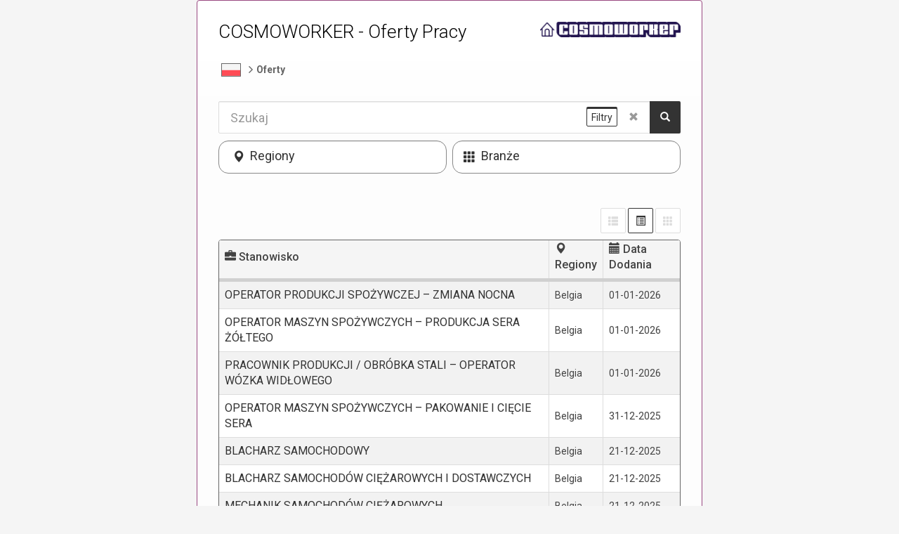

--- FILE ---
content_type: text/html; charset=UTF-8
request_url: https://cosmoworker.es-candidate.com/pl/jobs/offers/0/0/0/1,20/
body_size: 8013
content:
<!DOCTYPE HTML>
<html>
    <head>
        
    <meta http-equiv="X-UA-Compatible" content="IE=edge,chrome=1" />
    <meta name="viewport" content="width=device-width, initial-scale=1.0, maximum-scale=1.0" />
	
	    <title></title>
	    <meta name="description" content="">
	    <meta name="keywords" content="Cosmoworker, Praca W Holandii, Praca w Belgii, Praca w Czechach, Praca">
	    
	
	<script src="https://code.jquery.com/jquery-2.1.4.min.js"></script>

	<link rel="stylesheet" href="https://code.jquery.com/ui/1.11.4/themes/ui-lightness/jquery-ui.css">
	<script src="https://code.jquery.com/ui/1.11.4/jquery-ui.min.js"></script>
    <script src="/~js/jquery.jpopup.min.js"></script>
	<link rel="stylesheet" href="/~js/jpopup.min.css">
	<link rel="stylesheet" href="/~js/jpopup.ie.min.css">

	<!-- Optional theme -->
	<link rel="stylesheet" href="https://maxcdn.bootstrapcdn.com/bootstrap/3.3.4/css/bootstrap.min.css">
	<link rel="stylesheet" href="https://maxcdn.bootstrapcdn.com/bootstrap/3.3.4/css/bootstrap-theme.min.css">

	<!-- Latest compiled and minified JavaScript -->
	<script src="https://maxcdn.bootstrapcdn.com/bootstrap/3.3.4/js/bootstrap.min.js"></script>
	<link rel="stylesheet" href="https://maxcdn.bootstrapcdn.com/font-awesome/4.4.0/css/font-awesome.min.css">
	<link href='https://fonts.googleapis.com/css?family=Roboto:400,900,700,500,500italic,400italic,300,100&subset=latin,latin-ext' rel='stylesheet' type='text/css'>
	<link href='https://fonts.googleapis.com/css?family=Roboto+Slab:400,700&subset=latin,latin-ext' rel='stylesheet' type='text/css'>
	<script type="text/javascript" src="//assets.es-candidate.com/~js/es/module_helpers.js?"></script>
	<script type="text/javascript">
	    var ConfigGlobal = {
	        // Message to translate about upload process
	        modLang: 'pl',
	        context: 'jobs',
	        subModule: 'offers',
	        isLogged: false,
	        access: false,
	        isUser: false,
	        domain: 'es-candidate.com',
	        protocol: 'https'
	    }
	</script>
	<script type="text/javascript">
	    var ConfigCp = {
	        uploader: {
	            itemTpl: '<li><strong>{name}<strong><span>{size}</span><a href="#">Usuń</a></li>'
	        },
	        companyId: "241",
	        jobId: "0",
	        step: "",
	        useGlobal: false,
	        subdomain: 'cosmoworker',
	        customCvDbUrl: 'https://.es-candidate.com/pl/jobs/description/0/{customCvDb}/',
	        changeLang: 'Zmiana języka spowoduje przeładowanie strony i wyczyszczenie wszystkich pól formularza. Czy chcesz kontynuować?',
	        leaveMsg: 'Jeśli opuścisz teraz stronę pola formularza nie zostaną zapisane.',
	        userType: 'visitor'
	    }
	</script>

	<script type="text/javascript">
		$.datepicker.regional[ConfigGlobal.modLang] = {
	        closeText: 'Zamknij',
	        prevText: 'Poprzednia',
	        nextText: 'Dalej',
	        currentText: 'Obecny',
	        monthNames: ['Styczeń',
	                     'Luty',
	                     'Marzec',
	                     'Kwiecień',
	                     'Maj',
	                     'Czerwiec',
	                     'Lipiec',
	                     'Sierpień',
	                     'Wrzesień',
	                     'Październik',
	                     'Listopad',
	                     'Grudzień'],
	        monthNamesShort: ['Sty',
	                          'Lut',
	                          'Mar',
	                          'Kwie',
	                          'Maj',
	                          'Czerwiec',
	                          'Lipiec',
	                          'Sier',
	                          'Wrze',
	                          'Paź',
	                          'List',
	                          'Gru'],
	        dayNames: ['Niedziela',
	                   'Poniedziałek',
	                   'Wtorek',
	                   'Środa',
	                   'Czwartek',
	                   'Piątek',
	                   'Sobota'],
	        dayNamesShort: ['N',
	                        'Pon',
	                        'Wt',
	                        'Śr',
	                        'Czw.',
	                        'Pt',
	                        'So'],
	        dayNamesMin: ['Nie',
	                      'Pn',
	                      'W',
	                      'Ś',
	                      'Czw',
	                      'Pt',
	                      'S'],
	        weekHeader: '',
	        firstDay: 1,
	        isRTL: false,
	        showMonthAfterYear: false,
	        yearSuffix: '',
	        onSelect: function (date) {
	        	$(this).datepicker('setDate', date);
	        	return false;
	        },
	        onChangeMonthYear:function(y, m, i){
	            var d = i.selectedDay;
	            $(this).datepicker('setDate', new Date(y, m - 1, d));
	        },
	        closeText: "Zamknij",
	        showButtonPanel: true
	    };
	</script>
	<link rel="stylesheet" media="all" href="//assets.es-candidate.com/~js/custom_scrollbar/jquery.mCustomScrollbar.min.css" type="text/css" >
	<script type="text/javascript" src="//assets.es-candidate.com/~js/custom_scrollbar/jquery.mCustomScrollbar.concat.min.js"></script>
	<script type="text/javascript" src="//assets.es-candidate.com/~js/external/store_json2.min.js"></script>
	<script type="text/javascript" src="//assets.es-candidate.com/~js/es/module_store.js?"></script>
	<script type="text/javascript" src="//assets.es-candidate.com/~js/external/pure.js"></script>
	<link rel="stylesheet" href="/~css/cp/cp.css?v=3" />
    <script type="text/javascript" src="//assets.es-candidate.com/~js/es/module_table_utils.js"></script>
	<script type="text/javascript">
	    var ConfigModalV3 = {
	        // Message to translate about upload process
	        uploadProcess: 'Okno nie może zostać zamknięte przed zakończeniem wgrywania pliku'
	    }
	</script>
	<script type="text/javascript" src="//assets.es-candidate.com/~js/es/module_modal.js"></script>

	<script type="text/javascript" src="//assets.es-candidate.com/~js/es/module_growl.js"></script>

	<script type="text/javascript" src="//assets.es-candidate.com/~js/es/module_side_panel.js?"></script>

	<script type="text/javascript" src="//assets.es-candidate.com/~js/es/module_dump_panel.js?"></script>
	<script type="text/javascript" src="//assets.es-candidate.com/~js/es/module_styler.js"></script>
	<script type="text/javascript" src="//assets.es-candidate.com/~js/es/module_collapser.js"></script>

	<script src="//assets.es-candidate.com/~js/external/blueimp/js/vendor/jquery.ui.widget.js"></script>
	<script src="//assets.es-candidate.com/~js/external/blueimp/js/jquery.iframe-transport.js"></script>
	<script src="//assets.es-candidate.com/~js/external/blueimp/js/jquery.fileupload.js"></script>
    <script src="//assets.es-candidate.com/~js/external/blueimp/js/jquery.fileupload-process.js"></script>
    <script src="//assets.es-candidate.com/~js/external/blueimp/js/jquery.fileupload-validate.js"></script>
	<script type="text/javascript">
	    var ConfigDragUpload = {
	        updateBrowser: 'Proszę zaktualizuj przeglądarkę lub użyj innej, aby korzystać z usługi',
	        error: 'błąd',
	        remove: 'usuń',
	        exception: 'Napotkano nieznany błąd podczas przetwarzania pliku. Proszę spróbuj ponownie lub wgraj inny plik.',
	        tooBigFile: 'jest zbyt duży. Maksymalny rozmiar to 30MB.',
	        tooSmallFile: 'jest pusty. Proszę wybierz inny plik.',
	        wrongType: 'ma niewłaściwy format.',
	        file: 'Plik',
	        noPreviewPath: '//assets.es-candidate.com/~img/no-preview.png'
	    }
	</script>
	<script type="text/javascript" src="//assets.es-candidate.com/~js/es/module_drag_upload.js"></script>
    <script class="es-share-scripts" type="text/javascript">
        var ConfigTheme = {
            style : '<style id="es-custom-theme">html{background:url("https://images.pexels.com/photos/688660/pexels-photo-688660.jpeg?_gl=1*tdftwh*_ga*MTY0ODI3NzYxNi4xNzY2MTkxODA0*_ga_8JE65Q40S6*czE3NjY0MTk2ODAkbzQkZzEkdDE3NjY0MTk3MTUkajI1JGwwJGgw") no-repeat fixed center center / cover}</style>'
        }
    </script>
    <script class="es-share-scripts" type="text/javascript">
        var ConfigJsonData = {
            msgs: {
                save: "Zmiany zostały zapisane",
                reset: "Czy jesteś pewien / pewna, że chcesz zresetować ustawienia? Strona zostanie załadowana ponownie z domyślnymi."
            }
        }
    </script>
	<script type="text/javascript" src="//assets.es-candidate.com/~js/es/abstract_builder.js?"></script>
	<script type="text/javascript" src="//assets.es-candidate.com/~js/es/abstract_controller.js?"></script>
	<script type="text/javascript" src="//assets.es-candidate.com/~js/es/module_preferences.js?"></script>
    <link rel="stylesheet" media="all" href="//assets.es-candidate.com/~js/external/bootstrap_colorpicker/css/bootstrap-colorpicker.min.css" type="text/css" >

    <script type="text/javascript" src="//assets.es-candidate.com/~js/external/bootstrap_colorpicker/js/bootstrap-colorpicker.min.js"></script>
	<script type="text/javascript" src="//assets.es-candidate.com/~js/external/jquery.maskedinput.min.js"></script>
    <link rel="stylesheet" href="https://cdn.jsdelivr.net/intro.js/2.0.0/introjs.min.css">
    <script src="https://cdn.jsdelivr.net/intro.js/2.0.0/intro.min.js"></script>
	
	    <script class="es-share-scripts" type="text/javascript">
	        var ConfigCpLayout = {
	            maxWidth: "1400px",
	            breakpoint: "1360px",
	            frameOpacity: "0.93"
	        }
	    </script>
    

    <script type="text/javascript">
	    var ConfigClauses = {
	        msgs: {
	            assign: "Przypisz tagi do klauzul",
	            update: "Aktualizuj",
	            cancel: "Anuluj",
	            validation: "Proszę uzupełnij tytuł i treść klauzuli.",
	            addTags: "Definiuj nowe tagi (w Systemie)",
	            refresh: "Odśwież"
	        }
	    }
    </script>

    
	<script src="/~js/cp/module_cp_layout.js?v=2"></script>
	<script src="/~js/cp/module_cp_theme.js"></script>
	<script src="/~js/cp/module_cp_backgrounds.js"></script>
	<script src="/~js/cp/module_cp_seo.js"></script>
	<script src="/~js/cp/module_cp_validator.js"></script>
	<script src="/~js/cp/module_cp_list.js"></script>
	<script src="/~js/cp/module_cp_widgets.js"></script>
	<script src="/~js/cp/module_cp_sortable.js"></script>
	<script src="/~js/cp/module_cp_clauses.js"></script>
	<script src="/~js/cp/module_cp_onboard.js"></script>
	<script src="/~js/cp/cp.js?v=3"></script>
	
		
	


        <meta http-equiv="Content-Type" content="text/html; charset=UTF-8">
        <link href="/~img/cp/EmploySystem.ico" rel="shortcut icon" >
        
        
	</head>
	<body class="
	    
	  standard ">
        

    <link rel="stylesheet" href="//assets.es-candidate.com/~js/external/cookies/cookies.min.css" type="text/css" media="all" />
    <script type="text/javascript" src="//assets.es-candidate.com/~js/external/cookies/cookies.min.js"></script>
    <script>window.jQuery.cookie || document.write('<script src="//assets.es-candidate.com/~js/external/cookies/jquery.cookie.min.js"><\/script>')</script>
    <script type="text/javascript">
        var text = '<div id="cookiesBar"><div id="cookiesBarWrap"><p id="cookiesBarLinks">Strona korzysta z plików cookie w celu realizacji usług zgodnie z '
                 + '<a target="_blank" href="{url}" title="Polityka prywatności">Polityką prywatności</a> '
                 + 'strona używa ciasteczek do dostarczania usług. Możesz określić warunki przechowywania lub dostępu do cookie w Twojej przeglądarce lub konfiguracji usługi.</p>'
                 + '<a target="_blank" id="cookiesBarClose" class="fa fa-close" href="#" title="Zamknij"></a></div></div>';

        jQuery.esCookies.render({
            privacyPolicy : false,
            cookiesPageURL : 'http://es-candidate.com/pl/terms/',
            text: text
        });
    </script>



    
	<!-- Google Tag Manager -->
	<noscript><iframe src="//www.googletagmanager.com/ns.html?id=GTM-T7BT9D"
	height="0" width="0" style="display:none;visibility:hidden"></iframe></noscript>
	<script>(function(w,d,s,l,i){w[l]=w[l]||[];w[l].push({'gtm.start':
	new Date().getTime(),event:'gtm.js'});var f=d.getElementsByTagName(s)[0],
	j=d.createElement(s),dl=l!='dataLayer'?'&l='+l:'';j.async=true;j.src=
	'//www.googletagmanager.com/gtm.js?id='+i+dl;f.parentNode.insertBefore(j,f);
	})(window,document,'script','dataLayer','GTM-T7BT9D');</script>
	<!-- End Google Tag Manager -->



	    
<div class="es-growl" id="es-growl-template" data-offset="-100">
    <div class="es-growl-counter es-hide"></div>
    <div class="es-growl-close"><span class="esicon-remove inverted fa fa-remove"></span></div>
    <div class="es-growl-icon"></div>
    <div class="es-growl-text"></div>
</div>

	    

<div class="es-modal-overlay"></div>

<div class="es-modal" data-modal="">
    <div class="es-modal-header">
        <h2 class="es-modal-title"></h2>
        <div class="es-modal-close fa fa-close"></div>
    </div>
    <div class="es-modal-content"></div>
    <div class="es-modal-footer"></div>
</div>

        
        
        
        
		<div class=""></div>
        
		    <div class="cp-layout 
            cp-simple-groups
            
            
        " 
		         
            
		        style="color:rgba(67, 67, 67, 1);
		               border-color:rgba(153, 72, 129, 1);""
                       
	        
	    
		         data-intro="Tu wyświetlana jest zawartość Strony Kariery. Są 3 konteksty: ofert, opisu oferty i formularza aplikacyjnego. Użyj Panelu Bocznego do zmiany domyślnych ustawień. Musisz znajdować się we właściwym kontekście, aby zobaczyć zmiany na żywo bez konieczności przeładowania strony."
		         data-tooltipClass="cp-layout-onboard"
		         data-position="left">



    
        
    
        
            <div class="cp-logo-guard" style="display:block"></div>
        
    

    
    
        
    
        
            
                
                    <div class="cp-logo-container" style="">
                        
    <a class="cp-logo-wrapper" 
    style="display:block;"
    href="http://www.cosmoworker.com/ogolna/index_o_nas.php#header-section"
    target="_blank"
    
    >
      
        <img class="cp-logo" 
            src="https://es-candidate.com/pl/files/5008508/0/0,241,cc45af2fed16dd77f641249a4eab6151,3537319966"
            style=""/>

        <!-- <img class="cp-logo" 
            src="https://es-candidate.com/pl/files/6495424/0/0,2,5e1c9f71a3e4e16b4850fbe8a147d19d,3413065404" 
            style=""/> -->
    </a>       

                    </div>     
                
                                      
            
	    
    

    




    
        
    <h1 id="cp-header" 
        style="color: rgba(0, 0, 0, 1); "
        data-intro="<div>Test onboarding 1</div><img src='https://es.dev/~img/es/main-logo35.png' />">
        COSMOWORKER - Oferty Pracy 
    </h1>

    







    
        <div class="cp-navigation cp-navigation-withCompanyHeader" >
    
    
        
	    
	        <div class="cp-breadcrumb-light"  data-intro="Test onboarding 2">
    <li>
        <a href="#"></a>
        <div class="cp-lang-switcher" data-intro="Test onboarding 3">
    <div class="cp-lang-box">
        
            <a href="https://cosmoworker.es-candidate.com/pl/jobs/offers/0/0/0/1,20" class="cp-lang-option cp-lang-active lang-PL">PL</a>
        
            <a href="https://cosmoworker.es-candidate.com/en/jobs/offers/0/0/0/1,20" class="cp-lang-option  lang-EN">EN</a>
        
            <a href="https://cosmoworker.es-candidate.com/nl/jobs/offers/0/0/0/1,20" class="cp-lang-option  lang-NL">NL</a>
        
            <a href="https://cosmoworker.es-candidate.com/ro/jobs/offers/0/0/0/1,20" class="cp-lang-option  lang-RO">RO</a>
        
            <a href="https://cosmoworker.es-candidate.com/sk/jobs/offers/0/0/0/1,20" class="cp-lang-option  lang-SK">SK</a>
        
            <a href="https://cosmoworker.es-candidate.com/es/jobs/offers/0/0/0/1,20" class="cp-lang-option  lang-ES">ES</a>
        
            <a href="https://cosmoworker.es-candidate.com/pt/jobs/offers/0/0/0/1,20" class="cp-lang-option  lang-PT">PT</a>
        
    </div>
</div>

        <span class="fa fa-angle-right"> </span>
    </li>
    <li class="cp-breadcrumb-active">
        <a href="/pl/jobs/offers/0/0/0/">
            <span class="glyphicon glyphicon-list"> </span>
            Oferty
        </a>
        
        
    </li>
    
    
</div>
	    
    
</div>
    


		        
    
    <form class="cp-search-form" method="post" action="">
    <div class="cp-search-query">
        <input class="form-control input-lg" name="T[q]" type="text" placeholder="Szukaj" value=""/>
        
        <input class="cp-search-clear" type="button" value="clear" />
        <span class="glyphicon glyphicon-remove"> </span>
        
        <input class="cp-search-find" type="submit" value="ok" />
        <span class="glyphicon glyphicon-search"> </span>
    </div>
    
    
    <div class="cp-filters-wrapper" >
    <div class="cp-generic-group cp-generic-group-2 cp-filters-group">
	    
	    
	        
	            <div class="cp-generic-field cp-generic-field-multi cp-filters-region " >
    <div class="cp-widget-multi cp-widget-collapsed form-control input-lg" data-filter="regions">
        <div class="cp-widget-bar"></div>
    
        <span class="cp-filter-label">
           Regiony
        </span>
        
        <div class="cp-widget-content es-collapse es-collapse-active" data-filter-content>
            
                <div class="cp-widget-item cp-widget-choose">
                    <label>
                        <input type="checkbox" name="T[region][147]" value="147"  />
                        Belgia
                    </label>
                </div>
            
        </div>
    </div>
    
    <span class="cp-field-icon glyphicon glyphicon-map-marker"></span>
</div> 
	        
	    
	    
	    
        
            
                <div class="cp-generic-field cp-generic-field-multi cp-filters-categories " >
    <div class="cp-widget-multi cp-widget-collapsed form-control input-lg"  data-filter="categories">
        <div class="cp-widget-bar"></div>
        
        <span class="cp-filter-label">
           Branże
        </span>
        
        <div class="cp-widget-content es-collapse es-collapse-active" data-filter-content>
            
                <div class="cp-widget-item cp-widget-choose">
                    <label>
                        <input type="checkbox" name="T[category][68]" value="68"  />
                        Automoto
                    </label>
                </div>
            
                <div class="cp-widget-item cp-widget-choose">
                    <label>
                        <input type="checkbox" name="T[category][70]" value="70"  />
                        Budownictwo
                    </label>
                </div>
            
                <div class="cp-widget-item cp-widget-choose">
                    <label>
                        <input type="checkbox" name="T[category][77]" value="77"  />
                        HR, Kadry, Płace
                    </label>
                </div>
            
                <div class="cp-widget-item cp-widget-choose">
                    <label>
                        <input type="checkbox" name="T[category][80]" value="80"  />
                        Instalacje, Utrzymanie, Serwis
                    </label>
                </div>
            
                <div class="cp-widget-item cp-widget-choose">
                    <label>
                        <input type="checkbox" name="T[category][84]" value="84"  />
                        Logistyka, Spedycja, Dystrybucja
                    </label>
                </div>
            
                <div class="cp-widget-item cp-widget-choose">
                    <label>
                        <input type="checkbox" name="T[category][92]" value="92"  />
                        Produkcja
                    </label>
                </div>
            
                <div class="cp-widget-item cp-widget-choose">
                    <label>
                        <input type="checkbox" name="T[category][93]" value="93"  />
                        Rolnictwo, Ogrodnictwo, Hodowla
                    </label>
                </div>
            
                <div class="cp-widget-item cp-widget-choose">
                    <label>
                        <input type="checkbox" name="T[category][95]" value="95"  />
                        Technika, Inżynieria
                    </label>
                </div>
            
        </div>
    </div>
    
    <span class="cp-field-icon glyphicon glyphicon-th"></span>
</div> 
            
        
    </div>

    
    
    </div>


    <a class="btn cp-toggle-search-filters cp-toggle-search-filters-on" href="#">
        Filtry
    </a>
    <div class="es-clear"></div>
</form>

<div class="es-clear"></div>
	
	
	
	    <div class="cp-list-widgets">
		    <div class="cp-list-view-toggle">
		        <div class="glyphicon glyphicon-th-list"  data-view-target="list"></div>
		        <div class="glyphicon glyphicon-list-alt" data-view="active" data-view-target="table"></div>
		        <div class="glyphicon glyphicon-th"  data-view-target="tiles"></div>
		    </div>
        </div>
        <div class="es-clear"></div>
	    
	    <div class="cp-list-view cp-list es-hide" data-view-target="list">
	        
	            <a href="/pl/jobs/description/0/326879/0/" class="cp-list-item">
	                <i class="cp-list-item-icon glyphicon glyphicon-briefcase"></i>
	                <h3>
	                    OPERATOR PRODUKCJI SPOŻYWCZEJ – ZMIANA NOCNA
	                </h3>                   
	                <span>
	                    <i class="glyphicon glyphicon-map-marker"></i> Belgia
	                </span>
	                <div>
                        <i class="glyphicon glyphicon-calendar"></i> 01-01-2026
                    </div>
	            </a>
	        
	            <a href="/pl/jobs/description/0/326878/0/" class="cp-list-item">
	                <i class="cp-list-item-icon glyphicon glyphicon-briefcase"></i>
	                <h3>
	                    OPERATOR MASZYN SPOŻYWCZYCH – PRODUKCJA SERA ŻÓŁTEGO
	                </h3>                   
	                <span>
	                    <i class="glyphicon glyphicon-map-marker"></i> Belgia
	                </span>
	                <div>
                        <i class="glyphicon glyphicon-calendar"></i> 01-01-2026
                    </div>
	            </a>
	        
	            <a href="/pl/jobs/description/0/326882/0/" class="cp-list-item">
	                <i class="cp-list-item-icon glyphicon glyphicon-briefcase"></i>
	                <h3>
	                    PRACOWNIK PRODUKCJI / OBRÓBKA STALI – OPERATOR WÓZKA WIDŁOWEGO
	                </h3>                   
	                <span>
	                    <i class="glyphicon glyphicon-map-marker"></i> Belgia
	                </span>
	                <div>
                        <i class="glyphicon glyphicon-calendar"></i> 01-01-2026
                    </div>
	            </a>
	        
	            <a href="/pl/jobs/description/0/326875/0/" class="cp-list-item">
	                <i class="cp-list-item-icon glyphicon glyphicon-briefcase"></i>
	                <h3>
	                    OPERATOR MASZYN SPOŻYWCZYCH – PAKOWANIE I CIĘCIE SERA
	                </h3>                   
	                <span>
	                    <i class="glyphicon glyphicon-map-marker"></i> Belgia
	                </span>
	                <div>
                        <i class="glyphicon glyphicon-calendar"></i> 31-12-2025
                    </div>
	            </a>
	        
	            <a href="/pl/jobs/description/0/326835/0/" class="cp-list-item">
	                <i class="cp-list-item-icon glyphicon glyphicon-briefcase"></i>
	                <h3>
	                    BLACHARZ SAMOCHODOWY
	                </h3>                   
	                <span>
	                    <i class="glyphicon glyphicon-map-marker"></i> Belgia
	                </span>
	                <div>
                        <i class="glyphicon glyphicon-calendar"></i> 21-12-2025
                    </div>
	            </a>
	        
	            <a href="/pl/jobs/description/0/326836/0/" class="cp-list-item">
	                <i class="cp-list-item-icon glyphicon glyphicon-briefcase"></i>
	                <h3>
	                    BLACHARZ SAMOCHODÓW CIĘŻAROWYCH I DOSTAWCZYCH
	                </h3>                   
	                <span>
	                    <i class="glyphicon glyphicon-map-marker"></i> Belgia
	                </span>
	                <div>
                        <i class="glyphicon glyphicon-calendar"></i> 21-12-2025
                    </div>
	            </a>
	        
	            <a href="/pl/jobs/description/0/326837/0/" class="cp-list-item">
	                <i class="cp-list-item-icon glyphicon glyphicon-briefcase"></i>
	                <h3>
	                    MECHANIK SAMOCHODÓW CIĘŻAROWYCH
	                </h3>                   
	                <span>
	                    <i class="glyphicon glyphicon-map-marker"></i> Belgia
	                </span>
	                <div>
                        <i class="glyphicon glyphicon-calendar"></i> 21-12-2025
                    </div>
	            </a>
	        
	            <a href="/pl/jobs/description/0/326838/0/" class="cp-list-item">
	                <i class="cp-list-item-icon glyphicon glyphicon-briefcase"></i>
	                <h3>
	                    MECHANIK SAMOCHODÓW CIĘŻAROWYCH
	                </h3>                   
	                <span>
	                    <i class="glyphicon glyphicon-map-marker"></i> Belgia
	                </span>
	                <div>
                        <i class="glyphicon glyphicon-calendar"></i> 21-12-2025
                    </div>
	            </a>
	        
	            <a href="/pl/jobs/description/0/219112/0/" class="cp-list-item">
	                <i class="cp-list-item-icon glyphicon glyphicon-briefcase"></i>
	                <h3>
	                    OPERATOR MASZYNY SZTANCUJĄCEJ (OPAKOWANIA KARTONOWE)
	                </h3>                   
	                <span>
	                    <i class="glyphicon glyphicon-map-marker"></i> Belgia
	                </span>
	                <div>
                        <i class="glyphicon glyphicon-calendar"></i> 20-12-2025
                    </div>
	            </a>
	        
	            <a href="/pl/jobs/description/0/220956/0/" class="cp-list-item">
	                <i class="cp-list-item-icon glyphicon glyphicon-briefcase"></i>
	                <h3>
	                    MECHANIK AUTOKARÓW I BUSÓW
	                </h3>                   
	                <span>
	                    <i class="glyphicon glyphicon-map-marker"></i> Belgia
	                </span>
	                <div>
                        <i class="glyphicon glyphicon-calendar"></i> 20-12-2025
                    </div>
	            </a>
	        
	            <a href="/pl/jobs/description/0/227244/0/" class="cp-list-item">
	                <i class="cp-list-item-icon glyphicon glyphicon-briefcase"></i>
	                <h3>
	                    MONTER OGRODZEŃ / OPERATOR MINIKOPARKI
	                </h3>                   
	                <span>
	                    <i class="glyphicon glyphicon-map-marker"></i> Belgia
	                </span>
	                <div>
                        <i class="glyphicon glyphicon-calendar"></i> 20-12-2025
                    </div>
	            </a>
	        
	            <a href="/pl/jobs/description/0/326829/0/" class="cp-list-item">
	                <i class="cp-list-item-icon glyphicon glyphicon-briefcase"></i>
	                <h3>
	                    OPERATOR CNC – OBRÓBKA KAMIENIA
	                </h3>                   
	                <span>
	                    <i class="glyphicon glyphicon-map-marker"></i> Belgia
	                </span>
	                <div>
                        <i class="glyphicon glyphicon-calendar"></i> 20-12-2025
                    </div>
	            </a>
	        
	            <a href="/pl/jobs/description/0/326830/0/" class="cp-list-item">
	                <i class="cp-list-item-icon glyphicon glyphicon-briefcase"></i>
	                <h3>
	                    KIEROWCA C – TRASY LOKALNE
	                </h3>                   
	                <span>
	                    <i class="glyphicon glyphicon-map-marker"></i> Belgia
	                </span>
	                <div>
                        <i class="glyphicon glyphicon-calendar"></i> 20-12-2025
                    </div>
	            </a>
	        
	            <a href="/pl/jobs/description/0/326831/0/" class="cp-list-item">
	                <i class="cp-list-item-icon glyphicon glyphicon-briefcase"></i>
	                <h3>
	                    TECHNIK HVAC / CHŁODNICTWO
	                </h3>                   
	                <span>
	                    <i class="glyphicon glyphicon-map-marker"></i> Belgia
	                </span>
	                <div>
                        <i class="glyphicon glyphicon-calendar"></i> 20-12-2025
                    </div>
	            </a>
	        
	            <a href="/pl/jobs/description/0/326832/0/" class="cp-list-item">
	                <i class="cp-list-item-icon glyphicon glyphicon-briefcase"></i>
	                <h3>
	                    BLACHARZ SAMOCHODOWY / NAPRAWY POWYPADKOWE
	                </h3>                   
	                <span>
	                    <i class="glyphicon glyphicon-map-marker"></i> Belgia
	                </span>
	                <div>
                        <i class="glyphicon glyphicon-calendar"></i> 20-12-2025
                    </div>
	            </a>
	        
	            <a href="/pl/jobs/description/0/326833/0/" class="cp-list-item">
	                <i class="cp-list-item-icon glyphicon glyphicon-briefcase"></i>
	                <h3>
	                    BLACHARZ SAMOCHODOWY / KAROSERIA
	                </h3>                   
	                <span>
	                    <i class="glyphicon glyphicon-map-marker"></i> Belgia
	                </span>
	                <div>
                        <i class="glyphicon glyphicon-calendar"></i> 20-12-2025
                    </div>
	            </a>
	        
	            <a href="/pl/jobs/description/0/326834/0/" class="cp-list-item">
	                <i class="cp-list-item-icon glyphicon glyphicon-briefcase"></i>
	                <h3>
	                    PRACOWNIK PRODUKCJI USZCZELEK / OPERATOR MASZYN
	                </h3>                   
	                <span>
	                    <i class="glyphicon glyphicon-map-marker"></i> Belgia
	                </span>
	                <div>
                        <i class="glyphicon glyphicon-calendar"></i> 20-12-2025
                    </div>
	            </a>
	        
	            <a href="/pl/jobs/description/0/319100/0/" class="cp-list-item">
	                <i class="cp-list-item-icon glyphicon glyphicon-briefcase"></i>
	                <h3>
	                    LAMINIARZ / PRODUKCJI BASENÓW POLIESTROWYCH / ŻELKOT
	                </h3>                   
	                <span>
	                    <i class="glyphicon glyphicon-map-marker"></i> Belgia
	                </span>
	                <div>
                        <i class="glyphicon glyphicon-calendar"></i> 19-12-2025
                    </div>
	            </a>
	        
	            <a href="/pl/jobs/description/0/326499/0/" class="cp-list-item">
	                <i class="cp-list-item-icon glyphicon glyphicon-briefcase"></i>
	                <h3>
	                    ACCOUNT MANAGER – REKRUTACJA TECHNICZNA / INŻYNIERYJNA
	                </h3>                   
	                <span>
	                    <i class="glyphicon glyphicon-map-marker"></i> Belgia
	                </span>
	                <div>
                        <i class="glyphicon glyphicon-calendar"></i> 19-12-2025
                    </div>
	            </a>
	        
	            <a href="/pl/jobs/description/0/326531/0/" class="cp-list-item">
	                <i class="cp-list-item-icon glyphicon glyphicon-briefcase"></i>
	                <h3>
	                    BLACHARZ SAMOCHODOWY
	                </h3>                   
	                <span>
	                    <i class="glyphicon glyphicon-map-marker"></i> Belgia
	                </span>
	                <div>
                        <i class="glyphicon glyphicon-calendar"></i> 19-12-2025
                    </div>
	            </a>
	              
	    </div>
	    
	    <div class="cp-list-view cp-tiles es-hide" data-view-target="tiles">
            
                <div class="cp-list-item-wrap">
	                <a href="/pl/jobs/description/0/326879/0/" class="cp-list-item">
	                    <i class="cp-list-item-icon glyphicon glyphicon-briefcase"></i>
	                    <h3>
	                        OPERATOR PRODUKCJI SPOŻYWCZEJ – ZMIANA NOCNA
	                    </h3>                   
	                    <span>
	                        <i class="glyphicon glyphicon-map-marker"></i> Belgia
	                    </span>
	                    <div>
	                        <i class="glyphicon glyphicon-calendar"></i> 01-01-2026
	                    </div>
	                </a>
	            </div>
            
                <div class="cp-list-item-wrap">
	                <a href="/pl/jobs/description/0/326878/0/" class="cp-list-item">
	                    <i class="cp-list-item-icon glyphicon glyphicon-briefcase"></i>
	                    <h3>
	                        OPERATOR MASZYN SPOŻYWCZYCH – PRODUKCJA SERA ŻÓŁTEGO
	                    </h3>                   
	                    <span>
	                        <i class="glyphicon glyphicon-map-marker"></i> Belgia
	                    </span>
	                    <div>
	                        <i class="glyphicon glyphicon-calendar"></i> 01-01-2026
	                    </div>
	                </a>
	            </div>
            
                <div class="cp-list-item-wrap">
	                <a href="/pl/jobs/description/0/326882/0/" class="cp-list-item">
	                    <i class="cp-list-item-icon glyphicon glyphicon-briefcase"></i>
	                    <h3>
	                        PRACOWNIK PRODUKCJI / OBRÓBKA STALI – OPERATOR WÓZKA WIDŁOWEGO
	                    </h3>                   
	                    <span>
	                        <i class="glyphicon glyphicon-map-marker"></i> Belgia
	                    </span>
	                    <div>
	                        <i class="glyphicon glyphicon-calendar"></i> 01-01-2026
	                    </div>
	                </a>
	            </div>
            
                <div class="cp-list-item-wrap">
	                <a href="/pl/jobs/description/0/326875/0/" class="cp-list-item">
	                    <i class="cp-list-item-icon glyphicon glyphicon-briefcase"></i>
	                    <h3>
	                        OPERATOR MASZYN SPOŻYWCZYCH – PAKOWANIE I CIĘCIE SERA
	                    </h3>                   
	                    <span>
	                        <i class="glyphicon glyphicon-map-marker"></i> Belgia
	                    </span>
	                    <div>
	                        <i class="glyphicon glyphicon-calendar"></i> 31-12-2025
	                    </div>
	                </a>
	            </div>
            
                <div class="cp-list-item-wrap">
	                <a href="/pl/jobs/description/0/326835/0/" class="cp-list-item">
	                    <i class="cp-list-item-icon glyphicon glyphicon-briefcase"></i>
	                    <h3>
	                        BLACHARZ SAMOCHODOWY
	                    </h3>                   
	                    <span>
	                        <i class="glyphicon glyphicon-map-marker"></i> Belgia
	                    </span>
	                    <div>
	                        <i class="glyphicon glyphicon-calendar"></i> 21-12-2025
	                    </div>
	                </a>
	            </div>
            
                <div class="cp-list-item-wrap">
	                <a href="/pl/jobs/description/0/326836/0/" class="cp-list-item">
	                    <i class="cp-list-item-icon glyphicon glyphicon-briefcase"></i>
	                    <h3>
	                        BLACHARZ SAMOCHODÓW CIĘŻAROWYCH I DOSTAWCZYCH
	                    </h3>                   
	                    <span>
	                        <i class="glyphicon glyphicon-map-marker"></i> Belgia
	                    </span>
	                    <div>
	                        <i class="glyphicon glyphicon-calendar"></i> 21-12-2025
	                    </div>
	                </a>
	            </div>
            
                <div class="cp-list-item-wrap">
	                <a href="/pl/jobs/description/0/326837/0/" class="cp-list-item">
	                    <i class="cp-list-item-icon glyphicon glyphicon-briefcase"></i>
	                    <h3>
	                        MECHANIK SAMOCHODÓW CIĘŻAROWYCH
	                    </h3>                   
	                    <span>
	                        <i class="glyphicon glyphicon-map-marker"></i> Belgia
	                    </span>
	                    <div>
	                        <i class="glyphicon glyphicon-calendar"></i> 21-12-2025
	                    </div>
	                </a>
	            </div>
            
                <div class="cp-list-item-wrap">
	                <a href="/pl/jobs/description/0/326838/0/" class="cp-list-item">
	                    <i class="cp-list-item-icon glyphicon glyphicon-briefcase"></i>
	                    <h3>
	                        MECHANIK SAMOCHODÓW CIĘŻAROWYCH
	                    </h3>                   
	                    <span>
	                        <i class="glyphicon glyphicon-map-marker"></i> Belgia
	                    </span>
	                    <div>
	                        <i class="glyphicon glyphicon-calendar"></i> 21-12-2025
	                    </div>
	                </a>
	            </div>
            
                <div class="cp-list-item-wrap">
	                <a href="/pl/jobs/description/0/219112/0/" class="cp-list-item">
	                    <i class="cp-list-item-icon glyphicon glyphicon-briefcase"></i>
	                    <h3>
	                        OPERATOR MASZYNY SZTANCUJĄCEJ (OPAKOWANIA KARTONOWE)
	                    </h3>                   
	                    <span>
	                        <i class="glyphicon glyphicon-map-marker"></i> Belgia
	                    </span>
	                    <div>
	                        <i class="glyphicon glyphicon-calendar"></i> 20-12-2025
	                    </div>
	                </a>
	            </div>
            
                <div class="cp-list-item-wrap">
	                <a href="/pl/jobs/description/0/220956/0/" class="cp-list-item">
	                    <i class="cp-list-item-icon glyphicon glyphicon-briefcase"></i>
	                    <h3>
	                        MECHANIK AUTOKARÓW I BUSÓW
	                    </h3>                   
	                    <span>
	                        <i class="glyphicon glyphicon-map-marker"></i> Belgia
	                    </span>
	                    <div>
	                        <i class="glyphicon glyphicon-calendar"></i> 20-12-2025
	                    </div>
	                </a>
	            </div>
            
                <div class="cp-list-item-wrap">
	                <a href="/pl/jobs/description/0/227244/0/" class="cp-list-item">
	                    <i class="cp-list-item-icon glyphicon glyphicon-briefcase"></i>
	                    <h3>
	                        MONTER OGRODZEŃ / OPERATOR MINIKOPARKI
	                    </h3>                   
	                    <span>
	                        <i class="glyphicon glyphicon-map-marker"></i> Belgia
	                    </span>
	                    <div>
	                        <i class="glyphicon glyphicon-calendar"></i> 20-12-2025
	                    </div>
	                </a>
	            </div>
            
                <div class="cp-list-item-wrap">
	                <a href="/pl/jobs/description/0/326829/0/" class="cp-list-item">
	                    <i class="cp-list-item-icon glyphicon glyphicon-briefcase"></i>
	                    <h3>
	                        OPERATOR CNC – OBRÓBKA KAMIENIA
	                    </h3>                   
	                    <span>
	                        <i class="glyphicon glyphicon-map-marker"></i> Belgia
	                    </span>
	                    <div>
	                        <i class="glyphicon glyphicon-calendar"></i> 20-12-2025
	                    </div>
	                </a>
	            </div>
            
                <div class="cp-list-item-wrap">
	                <a href="/pl/jobs/description/0/326830/0/" class="cp-list-item">
	                    <i class="cp-list-item-icon glyphicon glyphicon-briefcase"></i>
	                    <h3>
	                        KIEROWCA C – TRASY LOKALNE
	                    </h3>                   
	                    <span>
	                        <i class="glyphicon glyphicon-map-marker"></i> Belgia
	                    </span>
	                    <div>
	                        <i class="glyphicon glyphicon-calendar"></i> 20-12-2025
	                    </div>
	                </a>
	            </div>
            
                <div class="cp-list-item-wrap">
	                <a href="/pl/jobs/description/0/326831/0/" class="cp-list-item">
	                    <i class="cp-list-item-icon glyphicon glyphicon-briefcase"></i>
	                    <h3>
	                        TECHNIK HVAC / CHŁODNICTWO
	                    </h3>                   
	                    <span>
	                        <i class="glyphicon glyphicon-map-marker"></i> Belgia
	                    </span>
	                    <div>
	                        <i class="glyphicon glyphicon-calendar"></i> 20-12-2025
	                    </div>
	                </a>
	            </div>
            
                <div class="cp-list-item-wrap">
	                <a href="/pl/jobs/description/0/326832/0/" class="cp-list-item">
	                    <i class="cp-list-item-icon glyphicon glyphicon-briefcase"></i>
	                    <h3>
	                        BLACHARZ SAMOCHODOWY / NAPRAWY POWYPADKOWE
	                    </h3>                   
	                    <span>
	                        <i class="glyphicon glyphicon-map-marker"></i> Belgia
	                    </span>
	                    <div>
	                        <i class="glyphicon glyphicon-calendar"></i> 20-12-2025
	                    </div>
	                </a>
	            </div>
            
                <div class="cp-list-item-wrap">
	                <a href="/pl/jobs/description/0/326833/0/" class="cp-list-item">
	                    <i class="cp-list-item-icon glyphicon glyphicon-briefcase"></i>
	                    <h3>
	                        BLACHARZ SAMOCHODOWY / KAROSERIA
	                    </h3>                   
	                    <span>
	                        <i class="glyphicon glyphicon-map-marker"></i> Belgia
	                    </span>
	                    <div>
	                        <i class="glyphicon glyphicon-calendar"></i> 20-12-2025
	                    </div>
	                </a>
	            </div>
            
                <div class="cp-list-item-wrap">
	                <a href="/pl/jobs/description/0/326834/0/" class="cp-list-item">
	                    <i class="cp-list-item-icon glyphicon glyphicon-briefcase"></i>
	                    <h3>
	                        PRACOWNIK PRODUKCJI USZCZELEK / OPERATOR MASZYN
	                    </h3>                   
	                    <span>
	                        <i class="glyphicon glyphicon-map-marker"></i> Belgia
	                    </span>
	                    <div>
	                        <i class="glyphicon glyphicon-calendar"></i> 20-12-2025
	                    </div>
	                </a>
	            </div>
            
                <div class="cp-list-item-wrap">
	                <a href="/pl/jobs/description/0/319100/0/" class="cp-list-item">
	                    <i class="cp-list-item-icon glyphicon glyphicon-briefcase"></i>
	                    <h3>
	                        LAMINIARZ / PRODUKCJI BASENÓW POLIESTROWYCH / ŻELKOT
	                    </h3>                   
	                    <span>
	                        <i class="glyphicon glyphicon-map-marker"></i> Belgia
	                    </span>
	                    <div>
	                        <i class="glyphicon glyphicon-calendar"></i> 19-12-2025
	                    </div>
	                </a>
	            </div>
            
                <div class="cp-list-item-wrap">
	                <a href="/pl/jobs/description/0/326499/0/" class="cp-list-item">
	                    <i class="cp-list-item-icon glyphicon glyphicon-briefcase"></i>
	                    <h3>
	                        ACCOUNT MANAGER – REKRUTACJA TECHNICZNA / INŻYNIERYJNA
	                    </h3>                   
	                    <span>
	                        <i class="glyphicon glyphicon-map-marker"></i> Belgia
	                    </span>
	                    <div>
	                        <i class="glyphicon glyphicon-calendar"></i> 19-12-2025
	                    </div>
	                </a>
	            </div>
            
                <div class="cp-list-item-wrap">
	                <a href="/pl/jobs/description/0/326531/0/" class="cp-list-item">
	                    <i class="cp-list-item-icon glyphicon glyphicon-briefcase"></i>
	                    <h3>
	                        BLACHARZ SAMOCHODOWY
	                    </h3>                   
	                    <span>
	                        <i class="glyphicon glyphicon-map-marker"></i> Belgia
	                    </span>
	                    <div>
	                        <i class="glyphicon glyphicon-calendar"></i> 19-12-2025
	                    </div>
	                </a>
	            </div>
                  
        </div>
        <div class="es-clear"></div>
	    
	    <div class="cp-list-view es-table " data-view-target="table">
		    <table>
		        <thead>
		           <tr class="es-virtual-row">
		               <td>
		                    <i class="glyphicon glyphicon-briefcase"></i> Stanowisko
		                </td>
		                <td>
		                    <i class="glyphicon glyphicon-map-marker"></i> Regiony
		                </td>
		                <td>
		                    <i class="glyphicon glyphicon-calendar"></i> Data Dodania
		                </td>
		            </tr>
		        </thead>
		        <tbody>
		            
		                <tr class="es-virtual-row">
		                    <td>
		                        <a href="/pl/jobs/description/0/326879/0/">OPERATOR PRODUKCJI SPOŻYWCZEJ – ZMIANA NOCNA</a>
		                    </td>
		                    <td>
		                        Belgia
		                    </td>
		                    <td>
		                        01-01-2026
		                    </td>
		                </tr>
		            
		                <tr class="es-virtual-row">
		                    <td>
		                        <a href="/pl/jobs/description/0/326878/0/">OPERATOR MASZYN SPOŻYWCZYCH – PRODUKCJA SERA ŻÓŁTEGO</a>
		                    </td>
		                    <td>
		                        Belgia
		                    </td>
		                    <td>
		                        01-01-2026
		                    </td>
		                </tr>
		            
		                <tr class="es-virtual-row">
		                    <td>
		                        <a href="/pl/jobs/description/0/326882/0/">PRACOWNIK PRODUKCJI / OBRÓBKA STALI – OPERATOR WÓZKA WIDŁOWEGO</a>
		                    </td>
		                    <td>
		                        Belgia
		                    </td>
		                    <td>
		                        01-01-2026
		                    </td>
		                </tr>
		            
		                <tr class="es-virtual-row">
		                    <td>
		                        <a href="/pl/jobs/description/0/326875/0/">OPERATOR MASZYN SPOŻYWCZYCH – PAKOWANIE I CIĘCIE SERA</a>
		                    </td>
		                    <td>
		                        Belgia
		                    </td>
		                    <td>
		                        31-12-2025
		                    </td>
		                </tr>
		            
		                <tr class="es-virtual-row">
		                    <td>
		                        <a href="/pl/jobs/description/0/326835/0/">BLACHARZ SAMOCHODOWY</a>
		                    </td>
		                    <td>
		                        Belgia
		                    </td>
		                    <td>
		                        21-12-2025
		                    </td>
		                </tr>
		            
		                <tr class="es-virtual-row">
		                    <td>
		                        <a href="/pl/jobs/description/0/326836/0/">BLACHARZ SAMOCHODÓW CIĘŻAROWYCH I DOSTAWCZYCH</a>
		                    </td>
		                    <td>
		                        Belgia
		                    </td>
		                    <td>
		                        21-12-2025
		                    </td>
		                </tr>
		            
		                <tr class="es-virtual-row">
		                    <td>
		                        <a href="/pl/jobs/description/0/326837/0/">MECHANIK SAMOCHODÓW CIĘŻAROWYCH</a>
		                    </td>
		                    <td>
		                        Belgia
		                    </td>
		                    <td>
		                        21-12-2025
		                    </td>
		                </tr>
		            
		                <tr class="es-virtual-row">
		                    <td>
		                        <a href="/pl/jobs/description/0/326838/0/">MECHANIK SAMOCHODÓW CIĘŻAROWYCH</a>
		                    </td>
		                    <td>
		                        Belgia
		                    </td>
		                    <td>
		                        21-12-2025
		                    </td>
		                </tr>
		            
		                <tr class="es-virtual-row">
		                    <td>
		                        <a href="/pl/jobs/description/0/219112/0/">OPERATOR MASZYNY SZTANCUJĄCEJ (OPAKOWANIA KARTONOWE)</a>
		                    </td>
		                    <td>
		                        Belgia
		                    </td>
		                    <td>
		                        20-12-2025
		                    </td>
		                </tr>
		            
		                <tr class="es-virtual-row">
		                    <td>
		                        <a href="/pl/jobs/description/0/220956/0/">MECHANIK AUTOKARÓW I BUSÓW</a>
		                    </td>
		                    <td>
		                        Belgia
		                    </td>
		                    <td>
		                        20-12-2025
		                    </td>
		                </tr>
		            
		                <tr class="es-virtual-row">
		                    <td>
		                        <a href="/pl/jobs/description/0/227244/0/">MONTER OGRODZEŃ / OPERATOR MINIKOPARKI</a>
		                    </td>
		                    <td>
		                        Belgia
		                    </td>
		                    <td>
		                        20-12-2025
		                    </td>
		                </tr>
		            
		                <tr class="es-virtual-row">
		                    <td>
		                        <a href="/pl/jobs/description/0/326829/0/">OPERATOR CNC – OBRÓBKA KAMIENIA</a>
		                    </td>
		                    <td>
		                        Belgia
		                    </td>
		                    <td>
		                        20-12-2025
		                    </td>
		                </tr>
		            
		                <tr class="es-virtual-row">
		                    <td>
		                        <a href="/pl/jobs/description/0/326830/0/">KIEROWCA C – TRASY LOKALNE</a>
		                    </td>
		                    <td>
		                        Belgia
		                    </td>
		                    <td>
		                        20-12-2025
		                    </td>
		                </tr>
		            
		                <tr class="es-virtual-row">
		                    <td>
		                        <a href="/pl/jobs/description/0/326831/0/">TECHNIK HVAC / CHŁODNICTWO</a>
		                    </td>
		                    <td>
		                        Belgia
		                    </td>
		                    <td>
		                        20-12-2025
		                    </td>
		                </tr>
		            
		                <tr class="es-virtual-row">
		                    <td>
		                        <a href="/pl/jobs/description/0/326832/0/">BLACHARZ SAMOCHODOWY / NAPRAWY POWYPADKOWE</a>
		                    </td>
		                    <td>
		                        Belgia
		                    </td>
		                    <td>
		                        20-12-2025
		                    </td>
		                </tr>
		            
		                <tr class="es-virtual-row">
		                    <td>
		                        <a href="/pl/jobs/description/0/326833/0/">BLACHARZ SAMOCHODOWY / KAROSERIA</a>
		                    </td>
		                    <td>
		                        Belgia
		                    </td>
		                    <td>
		                        20-12-2025
		                    </td>
		                </tr>
		            
		                <tr class="es-virtual-row">
		                    <td>
		                        <a href="/pl/jobs/description/0/326834/0/">PRACOWNIK PRODUKCJI USZCZELEK / OPERATOR MASZYN</a>
		                    </td>
		                    <td>
		                        Belgia
		                    </td>
		                    <td>
		                        20-12-2025
		                    </td>
		                </tr>
		            
		                <tr class="es-virtual-row">
		                    <td>
		                        <a href="/pl/jobs/description/0/319100/0/">LAMINIARZ / PRODUKCJI BASENÓW POLIESTROWYCH / ŻELKOT</a>
		                    </td>
		                    <td>
		                        Belgia
		                    </td>
		                    <td>
		                        19-12-2025
		                    </td>
		                </tr>
		            
		                <tr class="es-virtual-row">
		                    <td>
		                        <a href="/pl/jobs/description/0/326499/0/">ACCOUNT MANAGER – REKRUTACJA TECHNICZNA / INŻYNIERYJNA</a>
		                    </td>
		                    <td>
		                        Belgia
		                    </td>
		                    <td>
		                        19-12-2025
		                    </td>
		                </tr>
		            
		                <tr class="es-virtual-row">
		                    <td>
		                        <a href="/pl/jobs/description/0/326531/0/">BLACHARZ SAMOCHODOWY</a>
		                    </td>
		                    <td>
		                        Belgia
		                    </td>
		                    <td>
		                        19-12-2025
		                    </td>
		                </tr>
		              
		        </tbody>
		    </table>
        </div>
        
    <div class="cp-paginator">
        <div class="cp-paginator-limits">
            
                
                
                
                    <a href="/pl/jobs/offers/0/0/0/1,10/">10</a>
                
            
                
                    <strong>20</strong>
                
                
                
            
                
                
                
                    <a href="/pl/jobs/offers/0/0/0/1,50/">50</a>
                
            
                
                
                
                    <a href="/pl/jobs/offers/0/0/0/1,100/">100</a>
                
            
                
                
                
                    <a href="/pl/jobs/offers/0/0/0/1,250/">250</a>
                
            
        </div>
        
        
	        <div class="cp-paginator-pages">
	            <a href="/pl/jobs/offers/0/0/0/1,20/">&lt;&lt;</a>
	            
	            
	                
	                    <strong>1</strong>
	                
	                
	                
	            
	                
	                
	                
	                    <a href="/pl/jobs/offers/0/0/0/2,20/">2</a>
	                
	            
	                
	                
	                
	                    <a href="/pl/jobs/offers/0/0/0/3,20/">3</a>
	                
	            
	            
	            <a href="/pl/jobs/offers/0/0/0/3,20/">&gt;&gt;</a>
	        </div>
        
    </div>
    <div class="es-clear"></div>
 
	
    
    
    
        
    
 

		    </div>


			<!-- Kod tagu remarketingowego Google -->
			<script type="text/javascript">
				var google_tag_params = {
					job_id: "0",
					job_locid: "",
					job_pagetype: 'offerdetail',
				};
			</script>
			<script type="text/javascript">
				/* <![CDATA[ */
				var google_conversion_id = 1001966566;
				var google_custom_params = window.google_tag_params;
				var google_remarketing_only = true;
				/* ]]> */
			</script>
			<script type="text/javascript" src="//www.googleadservices.com/pagead/conversion.js"></script>
			<noscript>
				<div style="display:inline;">
					<img height="1" width="1" style="border-style:none;" alt="" src="//googleads.g.doubleclick.net/pagead/viewthroughconversion/1001966566/?guid=ON&amp;script=0"/>
				</div>
			</noscript>

	     

	</body>
</html>


--- FILE ---
content_type: text/css
request_url: https://cosmoworker.es-candidate.com/~js/jpopup.min.css
body_size: 941
content:
.jp_overlay{background:rgba(232,232,232,0.8)}.jp_popup{width:500px;background:#fff;border-radius:3px;box-shadow:0 2px 10px rgba(0,0,0,0.1),0 10px 30px rgba(0,0,0,0.1);outline:1px #ccc;outline:1px rgba(0,0,0,0.05);font-family:Roboto,sans-serif}.jp_popup h1,.jp_popup h2,.jp_popup h3,.jp_popup h4,.jp_popup h5,.jp_popup h6{color:#444}.jp_popup h1{font-size:22px}.jp_popup h2{font-size:18px}.jp_popup h3{font-size:16px}.jp_popup h4{font-size:14px}.jp_popup h5{font-size:12px}.jp_popup h6{font-size:10px}.jp_popup p{color:#777;font-size:16px;line-height:24px}.jp_popup input{height:32px;width:100%;border:0;border-bottom:2px solid #bbb;outline:0;font-family:"roboto",sans-serif;font-size:14px;color:#444}.jp_popup input:focus{border-bottom:2px solid #444}.jp_popup input::-webkit-input-placeholder{color:#ccc}.jp_popup input::-moz-placeholder{color:#ccc}.jp_popup input:-ms-input-placeholder{color:#ccc}.jp_popup input:-moz-placeholder{color:#ccc}.jp_popup .jp_title h1,.jp_popup .jp_title h2,.jp_popup .jp_title h3,.jp_popup .jp_title h4,.jp_popup .jp_title h5,.jp_popup .jp_title h6,.jp_popup .jp_title p{padding:0 20px;line-height:64px}.jp_popup .jp_content{padding:20px}.jp_popup .jp_buttons{padding-right:10px}.jp_popup .jp_buttons button{font-family:"Roboto",sans-serif;font-size:14px;font-weight:700;color:#777;line-height:36px;padding:0 10px;margin:20px 10px 20px 0;border:0;border-radius:3px;background:none;float:right;cursor:pointer;outline:0;display:block;min-width:52px}.jp_popup .jp_buttons button:hover{background:#eee}.jp_popup .jp_buttons button:active,.jp_popup .jp_buttons button:focus{background:#ddd}.jp_popup .jp_buttons button[disabled]{background:none;color:#ccc;cursor:not-allowed}.jp_popup .jp_close{margin:20px;border:0;background:url('[data-uri]');background-size:100%;width:24px !important;height:24px !important;cursor:pointer;border-radius:3px;padding:0;outline:0;font-size:0}.jp_popup .jp_close:hover{background-color:#eee}.jp_popup .jp_close:active{background-color:#ddd}@media screen and (max-width:540px){.jp_popup{width:400px}}@media screen and (max-width:440px){.jp_popup{width:300px}}@media screen and (max-width:340px){.jp_popup{width:200px}}

--- FILE ---
content_type: text/css
request_url: https://cosmoworker.es-candidate.com/~js/jpopup.ie.min.css
body_size: 248
content:
.jp_ie8.jp_overlay,.jp_ie7.jp_overlay,.jp_ie6.jp_overlay{background:tranparent;-ms-filter:progid:DXImageTransform.Microsoft.gradient(startColorstr='#cce8e8e8', endColorstr='#cce8e8e8', GradientType=0);filter:progid:DXImageTransform.Microsoft.gradient(startColorstr='#cce8e8e8', endColorstr='#cce8e8e8', GradientType=0)}.jp_ie8.jp_wrapper .jp_close,.jp_ie7.jp_wrapper .jp_close,.jp_ie6.jp_wrapper .jp_close{background:none;line-height:24px;font-size:26px;font-family:sans-serif;text-align:center;color:#444}

--- FILE ---
content_type: text/css
request_url: https://cosmoworker.es-candidate.com/~css/cp/cp.css?v=3
body_size: 16441
content:
@import url('https://fonts.googleapis.com/css2?family=Open+Sans&display=swap');
.es-clear {
  clear: both;
}
.es-hide {
  display: none;
}
.es-show {
  display: block;
}
.es-show-forced {
  display: block !important;
}
.es-show-inline {
  display: inline;
}
.es-show-ib {
  display: inline-block;
}
.calculate-size {
  visibility: hidden;
  display: block;
  opacity: 0;
}
textarea {
  resize: vertical;
}
.white-box-trigger {
  background: #f2f2f2;
  border-bottom-left-radius: 0;
  border-bottom-right-radius: 0;
}
@keyframes animated-sprite {
  0% {
    background-position: 100% 0;
  }
  100% {
    background-position: 0 0;
  }
}
.todo {
  background: pink none repeat scroll 0 0;
  border: 3px dashed #bada55;
  color: #fff;
  font-weight: bold;
  margin: 10px 0;
  padding: 5px;
  text-shadow: 1px 1px 1px #000;
  min-height: 100px;
  background-image: url('[data-uri]');
  background-repeat: no-repeat;
  background-position: right center;
}
.todo.todo-anim {
  animation: animated-sprite 10s linear infinite;
}
.es-btn-group-2,
.es-btn-group-3 {
  float: left;
  width: 100%;
}
.es-btn-group-2 .btn,
.es-btn-group-3 .btn {
  float: left;
  width: 49%;
  margin: 0 0.5%;
  overflow: hidden;
  text-overflow: ellipsis;
}
.es-btn-group-2 .btn:first-child,
.es-btn-group-3 .btn:first-child {
  margin-left: 0;
}
.es-btn-group-2 .btn:last-child,
.es-btn-group-3 .btn:last-child {
  margin-right: 0;
}
.es-btn-group-3 .btn {
  width: 32.66%;
  margin: 0 0.5%;
}
.es-dev-tools .ui-slider {
  margin-top: 10px;
  height: 0.3em;
}
.es-dev-tools .ui-slider-handle {
  background: #999;
  border: 1px solid #333;
  border-radius: 100%;
  height: 14px;
  top: -6px;
  width: 14px;
  cursor: pointer;
}
.es-dev-tools .ui-slider-handle:hover {
  background: #53B2F7;
}
body {
  font-family: 'Roboto', sans-serif;
}
h1,
h2,
h3,
h4,
h5,
h6 {
  font-weight: 300;
}
.standard {
  font-family: 'Roboto', sans-serif;  
}
.Open_Sans {
  font-family: 'Open Sans', sans-serif;
}
.Helvetica {
  font-family: 'Helvetica', sans-serif;
}
.ProximaNova {
  font-family: 'Proxima Nova', sans-serif;
}
.Verdana {
  font-family: 'Verdana', sans-serif;
}
.Arial {
  font-family: 'Arial', sans-serif!important;
}
.Calibri {
  font-family: 'Calibri', sans-serif;
}
.Myriad_Pro_light {
  font-family: 'Myriad Pro Light', sans-serif;
}
.Myriad_Pro_regular {
  font-family: 'Myriad Pro Regular', sans-serif;
}
.Myriad_Pro_bold {
  font-family: 'Myriad Pro Bold', sans-serif;
}

.cp-header-offset {
  margin-top: 40px;
}
.cp-info-header {
  font-size: 26px;
}
.cp-info {
  background: #fff none repeat scroll 0 0;
  border: 1px solid #999;
  border-radius: 4px;
  display: block;
  margin-top: 20px;
  overflow: visible;
  padding: 10px 10px 10px 15px;
  position: relative;
}
.cp-info span {
  background: #999 none repeat scroll 0 0;
  height: 100%;
  left: 0;
  position: absolute;
  top: 0;
  width: 5px;
}
html,
body {
  padding: 30px;
}
@media only screen and (max-width: 620px) {
  html,
  body {
    padding: 0px;
  }
  .cp-layout-small {
    border: none !important;
    border-radius: 0 !important;
  }
  .cp-layout-small .cp-upload-dropzone {
    border: medium dashed #888;
  }
  .cp-layout-small .input-lg {
    border: 1px solid #666;
  }
}
@media (max-height: 940px) {
  html,
  body {
    padding: 0px;
  }
}
html {
  background: #f5f5f5;
  background-size: cover;
  background-attachment: fixed;
  background-repeat: no-repeat;
  background-position: center center;
}
body {
  background: transparent;
}
.cp-onboard-me {
  background: #f2f2f2;
  color: #333 !important;
  border: 1px solid #ddd;
  position: fixed;
  width: 150px;
  padding: 5px 15px;
  border-bottom-left-radius: 2px;
  border-bottom-right-radius: 2px;
  border-top: none;
  text-align: center;
  top: 0;
  left: 50%;
  margin-left: -75px;
  z-index: 9999;
  text-decoration: none;
}
.cp-onboard-me:hover {
  background: #f5f5f5;
}
.cp-layout {
  position: relative;
  max-width: 720px;
  border: 1px solid #666;
  border-radius: 4px;
  margin: 0 auto;
  background: rgba(255, 255, 255, 0.8);
  padding: 30px;
  word-wrap: break-word;
}
.cp-layout h1#cp-header {
  margin-top: 0;
  font-size: 26px;
  margin-bottom: 30px;
}
@media (max-width: 720px) {
  .cp-layout h1#cp-header {
    margin-bottom: 40px;
    margin-top: 20px;
    text-align: center;
    font-size: 20px;
  }
}
.cp-layout .cp-job-title {
  font-size: 36px;
  margin-bottom: 40px;
  margin-top: 30px;
  color: #3d3d3d;
  text-align: center;
}
.cp-layout .cp-logo-guard {
  display: none;
  position: absolute;
  top: 0;
  left: 0;
  height: 175px;
  width: 100%;
  z-index: -1;
  /* Permalink - use to edit and share this gradient: http://colorzilla.com/gradient-editor/#ffffff+0,ffffff+100&1+38,0+100 */
  background: -moz-linear-gradient(top, #ffffff 0%, #ffffff 38%, rgba(255, 255, 255, 0) 100%);
  /* FF3.6-15 */
  background: -webkit-linear-gradient(top, #ffffff 0%, #ffffff 38%, rgba(255, 255, 255, 0) 100%);
  /* Chrome10-25,Safari5.1-6 */
  background: linear-gradient(to bottom, #ffffff 0%, #ffffff 38%, rgba(255, 255, 255, 0) 100%);
  /* W3C, IE10+, FF16+, Chrome26+, Opera12+, Safari7+ */
  filter: progid:DXImageTransform.Microsoft.gradient(startColorstr='#ffffff', endColorstr='#00ffffff', GradientType=0);
  /* IE6-9 */
}
.cp-layout .cp-logo-wrapper {
  display: block;
  text-align: center;
}
.cp-layout .cp-logo-wrapper[data-disabled] {
  pointer-events: none;
}
.cp-layout .cp-logo-wrapper .cp-logo {
  position: absolute;
  max-width: 200px;
  max-height: 45px;
  top: 30px;
  right: 30px;
}
@media (max-width: 720px) {
  .cp-layout .cp-logo-wrapper .cp-logo {
    position: static;
  }
}
.cp-layout .cp-navigation {
  margin: 20px 0;
  position: relative;
}
@media (max-width: 720px) {
  .cp-layout .cp-job-title {
    margin-top: 30px;
    font-size: 24px;
  }
}
.row {
  margin-bottom: 20px;
}
.row.no-gutter [class*="col-"]:not(:first-child),
.row.no-gutter [class*="col-"]:not(:last-child) {
  padding-left: 4px;
  padding-right: 4px;
}
.row.no-gutter [class*="col-"]:first-child {
  padding-left: 0;
}
.row.no-gutter [class*="col-"]:last-child {
  padding-right: 0;
}
.cp-boxed-theme .row.no-gutter {
  background: #f2f2f2 none repeat scroll 0 0;
  border: 1px solid #ddd;
  border-radius: 4px;
  padding: 20px;
  margin-bottom: 30px;
}
.cp-framed-theme .row.no-gutter {
  background: #f2f2f2 none repeat scroll 0 0;
  border: 1px solid #ddd;
  border-radius: 4px;
  padding: 5px;
  margin-bottom: 20px;
}
.cp-layout-small .col-md-2,
.cp-layout-small .col-md-5,
.cp-layout-small .col-md-6 {
  margin: 2px 0;
  padding: 0 !important;
  width: 100%;
}
.cp-lang-switcher {
  position: absolute;
  top: 0px;
  z-index: 50;
}
.cp-lang-switcher .cp-lang-box {
  margin: auto 0;
  max-width: 400px;
  text-align: center;
  position: relative;
}
.cp-lang-switcher .cp-lang-box .cp-lang-option {
  position: relative;
  text-indent: -9999px;
  margin: 0;
  box-sizing: border-box;
}
.cp-lang-switcher .cp-lang-box .cp-lang-option:before {
  position: absolute;
  content: '';
  background-repeat: no-repeat;
  background-size: cover;
  top: 6px;
  left: 4px;
  z-index: 999;
  width: 28px;
  height: 19px;
  background-position: center;
  padding: 0;
  margin: 0;
}
.cp-lang-switcher .cp-lang-box .cp-lang-option[href*="/pl/jobs/"]:before {
  background-image: url('/~img/flags/PL.png');
  border: 1px solid #666;
}
.cp-lang-switcher .cp-lang-box .cp-lang-option[href*="/en/jobs/"]:before {
  background-image: url('/~img/flags/EN.png');
  border: 1px solid #666;
}
.cp-lang-switcher .cp-lang-box .cp-lang-option[href*="/de/jobs/"]:before {
  background-image: url('/~img/flags/DE.png');
  border: 1px solid #666;
}
.cp-lang-switcher .cp-lang-box .cp-lang-option[href*="/fr/jobs/"]:before {
  background-image: url('/~img/flags/FR.png');
  border: 1px solid #666;
}
.cp-lang-switcher .cp-lang-box .cp-lang-option[href*="/nl/jobs/"]:before {
  background-image: url('/~img/flags/NL.png');
  border: 1px solid #666;
}
.cp-lang-switcher .cp-lang-box .cp-lang-option[href*="/ru/jobs/"]:before {
  background-image: url('/~img/flags/RU.png');
  border: 1px solid #666;
}
.cp-lang-switcher .cp-lang-box .cp-lang-option[href*="/ro/jobs/"]:before {
  background-image: url('/~img/flags/RO.png');
  border: 1px solid #666;
}
.cp-lang-switcher .cp-lang-box .cp-lang-option[href*="/sk/jobs/"]:before {
  background-image: url('/~img/flags/SK.png');
  border: 1px solid #666;
}
.cp-lang-switcher .cp-lang-box .cp-lang-option[href*="/ua/jobs/"]:before {
  background-image: url('/~img/flags/UA.png');
  border: 1px solid #666;
}
.cp-lang-switcher .cp-lang-box .cp-lang-option[href*="/es/jobs/"]:before {
  background-image: url('/~img/flags/ES.png');
  border: 1px solid #666;
}
.cp-lang-switcher .cp-lang-box .cp-lang-option[href*="/pt/jobs/"]:before {
  background-image: url('/~img/flags/PT.png');
  border: 1px solid #666;
}
.cp-lang-switcher .cp-lang-box.cp-lang-change a {
  display: block;
  border: 0;
  margin: 0;
  padding: 0;
  border-radius: 0;
  background-color: #FFF;
}
.cp-lang-switcher .cp-lang-box.cp-lang-change:before {
  background: #fff none repeat scroll 0 0;
  border: 1px solid #ddd;
  border-radius: 2px;
  box-sizing: content-box;
  content: "";
  height: 100%;
  position: absolute;
  width: 100%;
  z-index: -1;
  top: -1px;
  left: -1px;
  padding: 0;
}
.cp-lang-switcher .cp-lang-box a {
  background: #666;
  border-radius: 0;
  display: none;
  margin-bottom: 1px;
  padding: 2px;
  text-align: center;
  width: 36px;
  height: 30px;
  line-height: 28px;
  color: #fff;
  text-decoration: none;
  transition: all .3s ease-in-out;
}
.cp-lang-switcher .cp-lang-box a:hover,
.cp-lang-switcher .cp-lang-box.cp-lang-change a:first-child:hover {
  background: transparent;
}
.cp-lang-switcher .cp-lang-box a:first-child:hover {
  /* background: #3d3d3d !important; */
}
.cp-lang-switcher .cp-lang-box a.cp-lang-active {
  display: block;
  background: transparent;
}
.cp-lang-switcher .cp-lang-box.cp-lang-change a.cp-lang-active {
  background: #fff;
}
.cp-social-buttons .popover {
  min-width: 200px;
}
.cp-social-buttons .cp-social-box {
  width: 110px;
  margin: 0 auto;
  position: relative;
}
.cp-social-buttons .cp-social-box .cp-social-label {
  display: block;
  line-height: 26px;
  position: absolute;
  right: 110px;
  white-space: nowrap;
  font-size: 20px;
  font-weight: 300;
}
@media only screen and (max-width: 600px) {
  .cp-social-buttons .cp-social-box {
    width: 100%;
    text-align: center;
  }
  .cp-social-buttons .cp-social-box .cp-social-label {
    position: static;
  }
}
.cp-social-buttons .cp-social-button,
.cp-social-buttons .cp-social-logout a {
  background: none;
  border: medium none;
  border-radius: 50%;
  color: #fff;
  display: inline-block;
  height: 32px;
  line-height: 28px;
  text-align: center;
  text-decoration: none;
  width: 32px;
}
.cp-social-buttons .cp-social-logout {
  text-align: center;
}
.cp-social-buttons .cp-social-logout a {
  display: inline-block;
  margin: 0 auto;
  background: #999;
  border-radius: 2px;
  color: #fff;
  padding: 5px 10px;
  line-height: 24px;
  width: auto;
}
.cp-social-buttons .cp-social-logout a:hover {
  background: #3d3d3d;
}
.cp-social-buttons .cp-social-logout a .fa {
  font-size: 14px;
  margin-right: 5px;
  position: relative;
}
.cp-social-buttons .cp-social-logout a .fa-facebook {
  top: 0px;
}
.cp-social-buttons .cp-social-logout a .fa-linkedin {
  top: -1px;
}
.cp-social-buttons .cp-social-logout a .fa-google-plus {
  top: 1px;
}
.cp-social-buttons .fa {
  font-size: 26px;
}
.cp-social-buttons .fa-facebook-square {
  color: #435a8b;
}
.cp-social-buttons .fa-linkedin-square {
  color: #0077b5;
}
.cp-social-buttons .fa-google-plus-square {
  color: #dc4e41;
}
.cp-upload-dropzone {
  background: #f5f5f5;
  padding: 30px 15px;
  margin: 20px 0;
  border: 2px dashed #666;
  border-radius: 4px;
  position: relative;
  -webkit-transition: all 0.2s cubic-bezier(0.66, 0, 0.31, 1) 0s;
  -moz-transition: all 0.2s cubic-bezier(0.66, 0, 0.31, 1) 0s;
  -o-transition: all 0.2s cubic-bezier(0.66, 0, 0.31, 1) 0s;
  -ms-transition: all 0.2s cubic-bezier(0.66, 0, 0.31, 1) 0s;
  transition: all 0.2s cubic-bezier(0.66, 0, 0.31, 1) 0s;
}
.cp-upload-dropzone:hover {
  background: #f9f9f9;
  border-color: #dedede;
  -webkit-transition: all 0.2s cubic-bezier(0.66, 0, 0.31, 1) 0s;
  -moz-transition: all 0.2s cubic-bezier(0.66, 0, 0.31, 1) 0s;
  -o-transition: all 0.2s cubic-bezier(0.66, 0, 0.31, 1) 0s;
  -ms-transition: all 0.2s cubic-bezier(0.66, 0, 0.31, 1) 0s;
  transition: all 0.2s cubic-bezier(0.66, 0, 0.31, 1) 0s;
}
.cp-upload-dropzone > span {
  font-size: 18px;
  color: #666;
}
.cp-upload-dropzone .form-control {
  position: absolute;
  width: 100%;
  height: 100%;
  top: 0;
  left: 0;
  opacity: 0;
}
.cp-upload-dropzone .es-upload-label-mobile {
  display: none;
}
.cp-upload-dropzone .cp-upload-chooser {
  position: absolute;
  right: 15px;
  top: 25px;
  padding: 10px;
  border-radius: 4px;
  background: #666;
  color: #fff;
  font-weight: bold;
}
.cp-upload-dropzone[data-mobile] .cp-upload-chooser {
  position: relative;
  right: 0px;
  top: 5px;
  text-align: center;
}
@media (max-width: 480px) {
  .cp-upload-dropzone {
    padding: 15px 15px;
  }
}
.cp-generic-group .cp-upload-dropzone:first-child {
  margin-top: 0;
}
.cp-generic-group .cp-upload-dropzone {
  margin-bottom: 0;
}
.cp-upload-files {
  display: none;
  margin: 10px 0;
}
.cp-upload-files:last-child {
  margin-bottom: 0;
}
.cp-upload-files img {
  width: 100px;
  border-radius: 4px;
}
.cp-upload-files .es-upload-remove {
  text-align: right;
}
.cp-upload-files .es-file-remove {
  background: #ED5044;
  color: #fff;
  font-size: 20px;
  padding: 5px;
  text-decoration: none;
  border-radius: 4px;
}
.cp-upload-files .es-upload-error {
  background: #ED5044;
  color: #fff;
  font-size: 14px;
  padding: 3px 10px;
  text-decoration: none;
  border-radius: 4px;
  display: inline-block;
}
.cp-upload-files table {
  width: 100%;
}
.cp-upload-files table td {
  padding: 5px 0;
}
.cp-upload-files table tr {
  border-bottom: 1px solid #f2f2f2;
}
.cp-upload-files table tr:last-child {
  border: none;
}
.cp-layout-small .cp-upload-files {
  overflow: hidden;
}
.es-upload-progress {
  border: medium none;
  bottom: 0px;
  box-sizing: border-box;
  height: 5px;
  left: 0;
  position: absolute;
  width: 100%;
  border-radius: 0 !important;
}
.es-upload-progress .ui-progressbar-value {
  border: 0;
  background: #999;
  border-radius: 0 !important;
}
.es-upload-value {
  display: none;
  background: #fff;
  border: 1px solid #ddd;
  border-radius: 20px;
  font-size: 16px;
  height: 40px;
  left: 50%;
  line-height: 38px;
  margin-left: -30px;
  margin-top: -20px;
  position: absolute;
  text-align: center;
  top: 50%;
  width: 60px;
}
.es-table {
  border-color: #666 !important;
  background: #fff;
}
.es-table .es-td-center {
  text-align: center;
}
.es-table .es-virtual-row:hover {
  background: #f5f5f5 !important;
}
.es-table table tbody .es-virtual-row td:hover a {
  -webkit-transition: all 0.2s cubic-bezier(0.66, 0, 0.31, 1) 0s;
  -moz-transition: all 0.2s cubic-bezier(0.66, 0, 0.31, 1) 0s;
  -o-transition: all 0.2s cubic-bezier(0.66, 0, 0.31, 1) 0s;
  -ms-transition: all 0.2s cubic-bezier(0.66, 0, 0.31, 1) 0s;
  transition: all 0.2s cubic-bezier(0.66, 0, 0.31, 1) 0s;
  transform: translateX(10px);
}
.es-table table tbody .es-virtual-row td a {
  display: block;
  color: #333;
  text-decoration: none;
  font-size: 16px;
  -webkit-transition: all 0.2s cubic-bezier(0.66, 0, 0.31, 1) 0s;
  -moz-transition: all 0.2s cubic-bezier(0.66, 0, 0.31, 1) 0s;
  -o-transition: all 0.2s cubic-bezier(0.66, 0, 0.31, 1) 0s;
  -ms-transition: all 0.2s cubic-bezier(0.66, 0, 0.31, 1) 0s;
  transition: all 0.2s cubic-bezier(0.66, 0, 0.31, 1) 0s;
}
.es-table thead td {
  font-size: 16px;
  font-weight: 500;
}
@media (max-width: 480px) {
  .es-preview-mobile {
    display: none;
  }
}
.cp-upload-blocked {
  opacity: 0.5;
  pointer-events: none;
}
.cp-group-title {
  color: #333;
  font-size: 24px;
  font-weight: 300;
  margin-bottom: 0;
}
.cp-group-drag-0 {
  display: none;
}
.cp-generic-group,
.cp-generic-field {
  float: left;
  width: 100%;
}
.cp-generic-group {
  margin: 10px 0;
  border: none;
  border: 1px solid #ddd;
  border-radius: 2px;
  padding: 15px;
  background: rgba(255, 255, 255, 0.5);
  position: relative;
  -webkit-transition: all 0.2s cubic-bezier(0.66, 0, 0.31, 1) 0s;
  -moz-transition: all 0.2s cubic-bezier(0.66, 0, 0.31, 1) 0s;
  -o-transition: all 0.2s cubic-bezier(0.66, 0, 0.31, 1) 0s;
  -ms-transition: all 0.2s cubic-bezier(0.66, 0, 0.31, 1) 0s;
  transition: all 0.2s cubic-bezier(0.66, 0, 0.31, 1) 0s;
}
.cp-generic-group-2 .cp-generic-field {
  width: 50%;
}
.cp-generic-group-3 .cp-generic-field {
  width: 33.33%;
}
.cp-generic-group-4 .cp-generic-field {
  width: 25%;
}
.cp-generic-group-5 .cp-generic-field {
  width: 20%;
}
.cp-generic-group-6 .cp-generic-field {
  width: 16.66%;
}
.cp-generic-group .cp-generic-field,
.cp-generic-group .cp-generic-field {
  padding-left: 4px;
  padding-right: 4px;
}
.cp-generic-group .cp-generic-field:first-child,
.cp-generic-group .cp-generic-field:first-child {
  padding-left: 0px;
  padding-bottom: 10px;
}
.cp-generic-group .cp-generic-field:last-child,
.cp-generic-group .cp-generic-field:last-child {
  padding-right: 0px;
}
.cp-simple-groups .cp-generic-group {
  background: transparent;
  padding: 0;
  border: none;
  -webkit-transition: all 0.2s cubic-bezier(0.66, 0, 0.31, 1) 0s;
  -moz-transition: all 0.2s cubic-bezier(0.66, 0, 0.31, 1) 0s;
  -o-transition: all 0.2s cubic-bezier(0.66, 0, 0.31, 1) 0s;
  -ms-transition: all 0.2s cubic-bezier(0.66, 0, 0.31, 1) 0s;
  transition: all 0.2s cubic-bezier(0.66, 0, 0.31, 1) 0s;
}
.cp-simple-groups-titleless .cp-generic-group {
  background: transparent;
  padding: 5px 0 5px 0;
  margin: 0;
  border: none;
  -webkit-transition: all 0.2s cubic-bezier(0.66, 0, 0.31, 1) 0s;
  -moz-transition: all 0.2s cubic-bezier(0.66, 0, 0.31, 1) 0s;
  -o-transition: all 0.2s cubic-bezier(0.66, 0, 0.31, 1) 0s;
  -ms-transition: all 0.2s cubic-bezier(0.66, 0, 0.31, 1) 0s;
  transition: all 0.2s cubic-bezier(0.66, 0, 0.31, 1) 0s;
}
.cp-simple-groups-titleless .cp-group-wrapper h2 {
  display: none;
  float: left;
}
.titleLessShowTitle h2 {
  display: block!important;
  font-size: 16px;
  line-height: 23px;
  font-weight: normal;
}
.cp-simple-groups-titleless .cp-generic-field:first-child {
  padding: 0;
}
.cp-generic-group-titleless .cp-generic-field-selectAndInput {
  margin-top: 10px;
}
.cp-simple-groups-titleless .titlelessTitleHeader {
  display: block!important;
  font-weight: 400;
  font-size: 20px;
  text-align: center;
  color: #3d3d3d;
}
.cp-simple-groups-titleless .cp-job-title {
  margin-bottom: 18px;
  margin-top: 20px;
}
.cp-simple-groups-titleless .switch {
  margin-top: 22px;
  margin-left: 15px;
  margin-bottom: 10px;
}
.cp-simple-groups-titleless .select-all {
  margin-top: 22px;
}

.cp-action-button-up {
  position: absolute;
  right: 30px;
  top: -10px;
  left: auto;
}

.cp-simple-groups-navToUp .cp-navigation{
  position: absolute;
  top: 18px;
  right: 20px;
}
.cp-simple-groups-navToUp .cp-navigation-withCompanyHeader{
  position: relative;
  top: 0;
  right: 0;
}
.cp-simple-groups-titleless .cp-job-title-nologo {
  /* margin-top:69px; */
}
.cp-job-title-nologo {
  margin-top:70px!important;
}
.cp-job-description-container .cp-job-title-nologo {
  margin-top:115px!important;
}
.cp-job-description-container .cp-logo-container {
  height: 120px!important;
}
.cp-action-button-up {
  position: absolute;
  left: 41%;
  top: 38px;
  right: auto;
}

@media (max-width: 520px) {
  .cp-simple-groups-navToUp .cp-navigation{
    font-size: 12px;
    top: 15px;
  }
  
  .cp-layout .cp-logo-wrapper .cp-logo {
    max-width: 27%;
  }
}

@media (max-width: 366px) {
  .cp-simple-groups-navToUp .cp-navigation{
    font-size: 11px;
  }
}
@media (max-width: 360px) {
  .cp-logo-standardBreadcrumb {
    max-width: 50%!important;
  }
  .cp-navigation-standardBreadcrumb {
    right: 0!important;
    margin-bottom: 35px!important;
  }
}


.cp-simple-groups-titleless .cp-generic-group label {
  text-align: justify;
}

/* .cp-job-description-container .cp-job-title {
  margin-top: 70px;
} */



/* .cp-simple-groups-titleless .cp-job-title-nologo {
  margin-top:69px;
} */

.cp-simple-groups-titleless .clause_desc_container {
  margin-bottom:14px;
}

.cp-generic-field {
  position: relative;
  color: #333;
}
.cp-generic-field .input-lg {
  color: inherit;
  padding-left: 45px;
  border-radius: 14px;
  border-color: #888;
  -webkit-transition: all 0.2s cubic-bezier(0.66, 0, 0.31, 1) 0s;
  -moz-transition: all 0.2s cubic-bezier(0.66, 0, 0.31, 1) 0s;
  -o-transition: all 0.2s cubic-bezier(0.66, 0, 0.31, 1) 0s;
  -ms-transition: all 0.2s cubic-bezier(0.66, 0, 0.31, 1) 0s;
  transition: all 0.2s cubic-bezier(0.66, 0, 0.31, 1) 0s;
}
.cp-generic-field .input-lgselect {
  padding-left: 40px;
}
.cp-generic-field:hover .input-lg {
  border-color: #999;
  -webkit-transition: all 0.2s cubic-bezier(0.66, 0, 0.31, 1) 0s;
  -moz-transition: all 0.2s cubic-bezier(0.66, 0, 0.31, 1) 0s;
  -o-transition: all 0.2s cubic-bezier(0.66, 0, 0.31, 1) 0s;
  -ms-transition: all 0.2s cubic-bezier(0.66, 0, 0.31, 1) 0s;
  transition: all 0.2s cubic-bezier(0.66, 0, 0.31, 1) 0s;
}
.cp-generic-field:hover .cp-field-icon {
  color: #999;
  -webkit-transition: all 0.2s cubic-bezier(0.66, 0, 0.31, 1) 0s;
  -moz-transition: all 0.2s cubic-bezier(0.66, 0, 0.31, 1) 0s;
  -o-transition: all 0.2s cubic-bezier(0.66, 0, 0.31, 1) 0s;
  -ms-transition: all 0.2s cubic-bezier(0.66, 0, 0.31, 1) 0s;
  transition: all 0.2s cubic-bezier(0.66, 0, 0.31, 1) 0s;
}
.cp-generic-field .cp-field-icon {
  position: absolute;
  left: 20px;
  top: 15px;
  font-size: 1.2em;
  color: inherit;
  pointer-events: none;
  -webkit-transition: all 0.2s cubic-bezier(0.66, 0, 0.31, 1) 0s;
  -moz-transition: all 0.2s cubic-bezier(0.66, 0, 0.31, 1) 0s;
  -o-transition: all 0.2s cubic-bezier(0.66, 0, 0.31, 1) 0s;
  -ms-transition: all 0.2s cubic-bezier(0.66, 0, 0.31, 1) 0s;
  transition: all 0.2s cubic-bezier(0.66, 0, 0.31, 1) 0s;
}
.cp-generic-field.cp-generic-field-checkbox {
  padding-left: 0;
}
.cp-generic-field.cp-generic-field-multi {
  padding-right: 0;
}
.cp-generic-field.cp-generic-field-multi .cp-widget-multi {
  height: inherit;
  padding-left: 0;
  padding-right: 0;
  min-height: 46px;
  padding-top: 34px;
}
.cp-generic-field.cp-generic-field-multi .cp-widget-multi span {
  display: block;
  height: 45px;
  left: 0;
  padding-left: 45px;
  padding-top: 10px;
  position: absolute;
  top: 0;
  width: 100%;
  cursor: pointer;
}
.cp-generic-field.cp-generic-field-multi .cp-widget-content {
  border-top: 1px solid #ddd;
  max-height: 300px;
  margin-top: 5px;
  overflow-y: scroll;
  padding-left: 45px;
  padding-top: 10px;
  z-index: 10;
}
.cp-generic-field.cp-generic-field-multi .cp-widget-content.es-collapse-active {
  margin-top: 0;
}
.cp-generic-field.cp-generic-field-multi .cp-widget-item {
  padding-right: 10px;
}
.cp-generic-field.cp-generic-field-multi .cp-widget-item > label {
  font-weight: normal;
  /* display: block; */
  /* width: 100%; */
  padding-left: 5px;
}
.cp-generic-field.cp-generic-field-multi .cp-widget-item [type="text"] {
  border: 1px solid #ddd;
  border-radius: 4px;
  margin-bottom: 10px;
  margin-right: 10px;
  padding: 6px;
  width: 100%;
}
.cp-generic-field.cp-generic-field-multi .cp-widget-localities {
  margin-left: 20px;
}
.cp-generic-field.cp-generic-field-multi .cp-widget-localities label {
  background: #f5f5f5;
  border: 1px solid #ddd;
  border-radius: 2px;
  font-weight: normal;
  margin-right: 20px;
  padding: 2px 5px;
}
.cp-generic-field select.input-lg {
  text-indent: 40px;
  padding-left: 0px !important;
}
.cp-edit-mode .cp-group-title {
  margin-top: 0;
}
.cp-edit-mode .cp-step {
  min-height: 50px;
  position: relative;
  margin-bottom: 30px;
  border-radius: 2px;
  padding: 10px;
  background: #f5f5f5;
  border: 5px solid #ddd;
}
.cp-edit-mode .cp-step.cp-step-active {
  border-color: #ddd;
}
.cp-edit-mode .cp-step:hover {
  background: #f2f2f2;
}
.cp-edit-mode .cp-step:after {
  background: #fff none repeat scroll 0 0;
  border: 1px solid #ddd;
  border-radius: 2px;
  content: attr(data-step-label);
  left: 50%;
  margin-left: -125px;
  padding: 5px;
  position: absolute;
  text-align: center;
  top: -20px;
  width: 240px;
}
.cp-edit-mode .cp-group-wrapper.ui-sortable-handle {
  padding: 10px;
  border: 2px dashed #ddd;
  margin: 10px 0;
  background: #f9f9f9;
}
.cp-edit-mode .cp-group-wrapper.ui-sortable-handle:hover {
  background: #fff;
  cursor: move;
  border-color: #999;
}
.cp-edit-mode .cp-drop-placeholder {
  border: 1px solid #ED5044;
  border-radius: 2px;
}
.cp-edit-mode .cp-generic-field * {
  pointer-events: none;
}
.cp-edit-mode .cp-group-locked {
  pointer-events: none;
}
.cp-single-questions .cp-generic-field .input-lg {
  padding-left: 16px;
}
.cp-single-questions .cp-generic-field .input-lgselect {
  padding-left: 10px;
}
.cp-single-questions .cp-generic-field label {
  display: block;
  font-weight: normal;
}
.cp-single-questions .cp-single-questions-item {
  margin-bottom: 30px;
}
.cp-single-questions .cp-single-questions-item > label,
.cp-single-questions .cp-single-questions-item > pre {
  color: #333;
  font-size: 18px;
  font-weight: 400;
  font-family: "Roboto";
  background: none;
  border: none;
  line-height: inherit;
  margin: 0 0 5px 4px;
  padding: 0;
  white-space: pre-wrap;
  word-break: keep-all;
}
.cp-layout-small .cp-generic-group .cp-generic-field {
  width: 100% !important;
  padding-left: 0px !important;
  padding-right: 0px !important;
  margin-bottom: 8px;
}
.cp-layout-small .cp-generic-group .cp-generic-field:last-child {
  margin-bottom: 0px;
}
@media only screen and (max-width: 480px) {
  .cp-generic-group .cp-generic-field {
    width: 100% !important;
    padding-left: 0px !important;
    padding-right: 0px !important;
    margin-bottom: 8px;
  }
  .cp-generic-group .cp-generic-field:last-child {
    margin-bottom: 0px;
  }
}
/* Overrides of jQuery UI picker to better match CP style and make it more attractive */
.ui-datepicker {
  border: 1px solid #333;
  border-radius: 2px;
  background: #f5f5f5;
  z-index: 9999 !important;
}
.ui-datepicker .ui-datepicker-title {
  color: #333;
  font-weight: 300;
}
.ui-datepicker .ui-datepicker-header {
  border-radius: 2px;
  background: #666;
  border: none;
}
.ui-datepicker .ui-datepicker-header .ui-datepicker-year,
.ui-datepicker .ui-datepicker-header .ui-datepicker-month {
  border: 1px solid #333;
  border-radius: 2px;
  padding: 2px 5px;
}
.ui-datepicker .ui-datepicker-header .ui-datepicker-prev {
  background: none !important;
  border: none !important;
  opacity: 1 !important;
  color: inherit;
  left: 2px !important;
  top: 2px !important;
  cursor: pointer;
  font-family: "Glyphicons Halflings";
}
.ui-datepicker .ui-datepicker-header .ui-datepicker-prev.ui-state-disabled {
  opacity: 0.5 !important;
}
.ui-datepicker .ui-datepicker-header .ui-datepicker-prev:before {
  content: "";
  line-height: 30px;
  position: absolute;
  left: 10px;
}
.ui-datepicker .ui-datepicker-header .ui-datepicker-prev .ui-icon {
  display: none;
}
.ui-datepicker .ui-datepicker-header .ui-datepicker-next {
  background: none !important;
  border: none !important;
  opacity: 1 !important;
  color: inherit;
  right: 2px !important;
  top: 2px !important;
  cursor: pointer;
  font-family: "Glyphicons Halflings";
}
.ui-datepicker .ui-datepicker-header .ui-datepicker-next.ui-state-disabled {
  opacity: 0.5 !important;
}
.ui-datepicker .ui-datepicker-header .ui-datepicker-next:before {
  content: "";
  line-height: 30px;
  position: absolute;
  right: 10px;
}
.ui-datepicker .ui-datepicker-header .ui-datepicker-next .ui-icon {
  display: none;
}
.ui-datepicker .ui-datepicker-buttonpane button {
  border: none;
  border-radius: 2px;
  background: #999;
  color: #fff;
}
.ui-datepicker .ui-datepicker-buttonpane button:hover {
  background: #333;
}
.ui-datepicker td a {
  border-radius: 2px;
  text-align: center;
}
.ui-datepicker td a.ui-state-highlight {
  background: #ED5044;
  color: #fff;
  border-color: #333;
}
.ui-datepicker td a.ui-state-active {
  background: #999;
  color: #fff;
  border-color: #333;
}
.ui-datepicker td a:hover {
  background: #333;
  color: #fff;
  border-color: #333;
}
.cp-generic-field-checkbox {
  float: left;
}
.cp-generic-field-checkbox label {
  margin-bottom: 20px;
  position: relative;
  padding-left: 30px;
  font-size: 12px;
  font-weight: normal;
}
.cp-generic-field-checkbox label:last-child {
  margin-bottom: 0;
}
.cp-generic-field-checkbox div {
  width: 100%;
}
.cp-generic-field-checkbox input {
  position: absolute;
  top: 0;
  left: 0;
  filter: brightness(0.9);
}

.cp-form-box-disabled {
  opacity: 0.5;
  pointer-events: none;
}
.cp-action-button {
  text-align: center;
  margin-top: 54px;
  -webkit-transition: all 0.2s cubic-bezier(0.66, 0, 0.31, 1) 0s;
  -moz-transition: all 0.2s cubic-bezier(0.66, 0, 0.31, 1) 0s;
  -o-transition: all 0.2s cubic-bezier(0.66, 0, 0.31, 1) 0s;
  -ms-transition: all 0.2s cubic-bezier(0.66, 0, 0.31, 1) 0s;
  transition: all 0.2s cubic-bezier(0.66, 0, 0.31, 1) 0s;
}
.cp-action-button a,
.cp-action-button input {
  background: #3d3d3d;
  border: medium none;
  border-radius: 4px;
  color: #fff;
  font-size: 20px;
  padding: 15px 30px;
  text-decoration: none;
  display: inline-block;
  -webkit-transition: all 0.2s cubic-bezier(0.66, 0, 0.31, 1) 0s;
  -moz-transition: all 0.2s cubic-bezier(0.66, 0, 0.31, 1) 0s;
  -o-transition: all 0.2s cubic-bezier(0.66, 0, 0.31, 1) 0s;
  -ms-transition: all 0.2s cubic-bezier(0.66, 0, 0.31, 1) 0s;
  transition: all 0.2s cubic-bezier(0.66, 0, 0.31, 1) 0s;
}
.cp-action-button a:hover,
.cp-action-button input:hover {
  background: #3d3d3d;
  -webkit-transition: all 0.2s cubic-bezier(0.66, 0, 0.31, 1) 0s;
  -moz-transition: all 0.2s cubic-bezier(0.66, 0, 0.31, 1) 0s;
  -o-transition: all 0.2s cubic-bezier(0.66, 0, 0.31, 1) 0s;
  -ms-transition: all 0.2s cubic-bezier(0.66, 0, 0.31, 1) 0s;
  transition: all 0.2s cubic-bezier(0.66, 0, 0.31, 1) 0s;
  transform: translateX(5px);
}
.cp-action-button a:active,
.cp-action-button input:active {
  -webkit-transition: all 0.2s cubic-bezier(0.66, 0, 0.31, 1) 0s;
  -moz-transition: all 0.2s cubic-bezier(0.66, 0, 0.31, 1) 0s;
  -o-transition: all 0.2s cubic-bezier(0.66, 0, 0.31, 1) 0s;
  -ms-transition: all 0.2s cubic-bezier(0.66, 0, 0.31, 1) 0s;
  transition: all 0.2s cubic-bezier(0.66, 0, 0.31, 1) 0s;
  transform: scale(1.1) rotateZ(360deg);
}
@keyframes pulse {
  0% {
    background-color: #999;
  }
  50% {
    background-color: #ED5044;
  }
  100% {
    background-color: #999;
  }
}
.cp-action-button.cp-action-button-blocked {
  pointer-events: none;
  opacity: 0.5;
  -webkit-transition: all 0.2s cubic-bezier(0.66, 0, 0.31, 1) 0s;
  -moz-transition: all 0.2s cubic-bezier(0.66, 0, 0.31, 1) 0s;
  -o-transition: all 0.2s cubic-bezier(0.66, 0, 0.31, 1) 0s;
  -ms-transition: all 0.2s cubic-bezier(0.66, 0, 0.31, 1) 0s;
  transition: all 0.2s cubic-bezier(0.66, 0, 0.31, 1) 0s;
}
.cp-action-button.cp-action-button-blocked a,
.cp-action-button.cp-action-button-blocked input {
  animation: pulse 2s infinite;
}
.cp-action-button.cp-owner-nav a {
  padding: 0px 10px;
  transform: none;
  border-radius: 2px;
  font-weight: 300;
}
.cp-action-button.cp-owner-nav a.cp-owner-nav-active {
  border: 2px solid #333 !important;
}
.cp-action-button.cp-owner-nav.cp-edit-exit-top {
  margin-bottom: 50px;
}

@media (max-width: 840px) {
  .cp-action-button {
    margin-top: 60px;
  }
  .cp-job-description-page .cp-action-button {
    margin-bottom: 60px;
  }
  .cp-action-button a {
    padding: 9px 25px!important;
  }
}
@media (max-width: 540px) {
  .cp-action-button {
    left: 40%;
  }  
}
@media (max-width: 480px) {
  .cp-action-button {
    left: 38%;
  }  
}
@media (max-width: 440px) {
  .cp-action-button {
    left: 37%;
  }  
}
@media (max-width: 400px) {
  .cp-action-button {
    left: 36%;
  }  
}
@media (max-width: 360px) {
  .cp-action-button {
    left: 34%;
  }  
}
@media (max-width: 320px) {
  .cp-action-button {
    left: 32%;
  }  
}
@media (max-width: 280px) {
  .cp-action-button {
    left: 30%;
  }  
}


.cp-message {
  margin-bottom: 40px;
  text-align: center;
}
.cp-message p {
  font-size: 18px;
  font-weight: 300;
}
.cp-warn-bar {
  position: fixed;
  bottom: 0;
  left: 0;
  padding: 15px;
  background: #3d3d3d;
  font-size: 20px;
  font-weight: 300;
  color: #fff;
  z-index: 9999;
  text-align: center;
  width: 100%;
}
.cp-edit-exit-top {
  margin-bottom: 30px;
}
.cp-nav-spacing {
  height: 50px;
  width: 100%;
}
.cp-group-details.cp-group-details-hide {
  border: 2px solid #333 !important;
}
.cp-group-details span {
  font-size: 14px;
  top: 0;
}
@-webkit-keyframes fadeIn {
  from {
    opacity: 0;
  }
  to {
    opacity: 1;
  }
}
@keyframes fadeIn {
  from {
    opacity: 0;
    transform: translateY(-50px) translateX(20px) rotate(-30deg);
  }
  to {
    opacity: 1;
    transform: translateY(0px) translateX(0px) rotate(0deg);
  }
}
.msg-error {
  position: relative;
  background: #fff;
  border: 1px solid #ED5044;
  border-left: 5px solid #ED5044;
  padding: 7px;
  font-weight: 500;
  font-style: normal;
  color: #ED5044;
  border-radius: 4px;
  line-height: 20px;
}
.es-field-validations {
  position: relative;
  background: #fff;
  border: 1px solid #ED5044;
  border-left: 5px solid #ED5044;
  padding: 7px;
  font-weight: 500;
  font-style: normal;
  color: #ED5044;
  border-radius: 4px;
  line-height: 20px;
  animation: fadeIn 1s ease-in-out;
  display: inline-block;
  width: 100%;
  margin-top: 10px;
}
.es-field-validations:before,
.es-field-validations:after {
  content: '';
  position: absolute;
  left: 50%;
  margin-left: -5px;
  top: -10px;
  width: 10px;
  height: 10px;
  border-style: solid;
  border-width: 0 10px 10px 10px;
  border-color: transparent transparent #d25640 transparent;
  z-index: 1000;
}
.es-field-validations:after {
  top: -9px;
  border-color: transparent transparent #fff transparent;
  z-index: 2000;
}
.es-field-validations ul {
  margin: 0 !important;
  padding-bottom: 0 !important;
  padding-left: 15px;
  padding-right: 0 !important;
  padding-top: 0 !important;
}
.es-field-validations ul li {
  list-style: outside;
}
.cp-generic-field-file .es-field-validations {
  margin-bottom: 30px;
  margin-top: 10px;
}
.es-field-error {
  border-color: #d25640!important;
}
.es-field-error-txt{
  color: #d25640!important;
  font-size: 12px;
}

.clause_txt-error {
  color: #d25640;
  margin-bottom: 5px!important;
 }


.cp-generic-field {
  -webkit-transition: all 0.2s cubic-bezier(0.66, 0, 0.31, 1) 0s;
  -moz-transition: all 0.2s cubic-bezier(0.66, 0, 0.31, 1) 0s;
  -o-transition: all 0.2s cubic-bezier(0.66, 0, 0.31, 1) 0s;
  -ms-transition: all 0.2s cubic-bezier(0.66, 0, 0.31, 1) 0s;
  transition: all 0.2s cubic-bezier(0.66, 0, 0.31, 1) 0s;
}
.cp-generic-field .es-input-invalid {
  border-color: #ED5044;
  -webkit-transition: all 0.2s cubic-bezier(0.66, 0, 0.31, 1) 0s;
  -moz-transition: all 0.2s cubic-bezier(0.66, 0, 0.31, 1) 0s;
  -o-transition: all 0.2s cubic-bezier(0.66, 0, 0.31, 1) 0s;
  -ms-transition: all 0.2s cubic-bezier(0.66, 0, 0.31, 1) 0s;
  transition: all 0.2s cubic-bezier(0.66, 0, 0.31, 1) 0s;
}
.cp-generic-field.es-input-required:before {
  content: '';
  position: absolute;
  z-index: 999;
  top: 0;
  left: 4px;
  width: 0;
  height: 0;
  border-style: none;
  border-width: 30px 30px 0 0;
  border-color: #ccc transparent transparent transparent;
  -webkit-transition: all 0.2s cubic-bezier(0.66, 0, 0.31, 1) 0s;
  -moz-transition: all 0.2s cubic-bezier(0.66, 0, 0.31, 1) 0s;
  -o-transition: all 0.2s cubic-bezier(0.66, 0, 0.31, 1) 0s;
  -ms-transition: all 0.2s cubic-bezier(0.66, 0, 0.31, 1) 0s;
  transition: all 0.2s cubic-bezier(0.66, 0, 0.31, 1) 0s;
}
.cp-generic-field.es-input-required:first-child:before {
  left: 0px;
}
.cp-generic-field.es-input-valid:before {
  border-color: #bada55 transparent transparent transparent;
  -webkit-transition: all 0.2s cubic-bezier(0.66, 0, 0.31, 1) 0s;
  -moz-transition: all 0.2s cubic-bezier(0.66, 0, 0.31, 1) 0s;
  -o-transition: all 0.2s cubic-bezier(0.66, 0, 0.31, 1) 0s;
  -ms-transition: all 0.2s cubic-bezier(0.66, 0, 0.31, 1) 0s;
  transition: all 0.2s cubic-bezier(0.66, 0, 0.31, 1) 0s;
}
.cp-generic-field.es-input-required:hover:before {
  border-color: #999 transparent transparent transparent;
  -webkit-transition: all 0.2s cubic-bezier(0.66, 0, 0.31, 1) 0s;
  -moz-transition: all 0.2s cubic-bezier(0.66, 0, 0.31, 1) 0s;
  -o-transition: all 0.2s cubic-bezier(0.66, 0, 0.31, 1) 0s;
  -ms-transition: all 0.2s cubic-bezier(0.66, 0, 0.31, 1) 0s;
  transition: all 0.2s cubic-bezier(0.66, 0, 0.31, 1) 0s;
}
.cp-generic-field.es-input-required:after {
  content: '*';
  position: absolute;
  top: 3px;
  left: 10px;
  width: 13px;
  height: 20px;
  color: #6d6d6d;
  font-size: 18px;
  font-weight: bold;
  z-index: 999;
}
.cp-generic-field.es-input-required:first-child:after {
  left: 6px;
}
.cp-generic-field.es-input-required.cp-generic-field-checkbox:before {
  border: none !important;
}
.cp-generic-field.es-input-required.cp-generic-field-checkbox:after {
  color: #333 !important;
  top: 0 !important;
  left: 17px !important;
}
.cp-layout-small .cp-generic-field.es-input-required:before {
  left: 0px;
  z-index: 10;
}
.cp-layout-small .cp-generic-field.es-input-required:after {
  left: 6px;
  z-index: 10;
}
.cp-search-form {
  margin: 30px 0;
  position: relative;
}
.cp-search-form .cp-filters-group {
  background: transparent;
  padding: 0;
  border: none;
  height: 55px;
}
.cp-search-form .cp-filters-group .cp-generic-field {
  width: 50% !important;
  padding-left: 4px !important;
  padding-right: 4px !important;
  z-index: 10;
  border-radius: 2px;
  overflow: hidden;
}
.cp-search-form .cp-filters-group .cp-generic-field:first-child {
  padding-left: 0px !important;
}
.cp-search-form .cp-filters-group .cp-generic-field:last-child {
  padding-right: 0px !important;
}
.cp-search-form .cp-filters-group .cp-generic-field.cp-filter-active .input-lg {
  border-color: #999;
}
.cp-search-form .cp-filters-group .cp-generic-field.cp-filter-active .input-lg .cp-widget-bar {
  position: absolute;
  width: 5px;
  height: 100%;
  background: #999;
  left: 0;
  top: 0;
  z-index: 15;
}
.cp-search-form .cp-filters-group[data-mobile] {
  height: auto;
}
.cp-search-form .cp-filters-group[data-mobile] .cp-generic-field {
  width: 100% !important;
  padding-left: 0px !important;
  padding-right: 0px !important;
}
.cp-search-form .cp-toggle-search-filters {
  padding: 2px 6px;
  border-radius: 2px;
  background: #fff;
  color: #666;
  border: 1px solid #666;
  position: absolute;
  top: 10px;
  right: 90px;
  -webkit-transition: all 0.2s cubic-bezier(0.66, 0, 0.31, 1) 0s;
  -moz-transition: all 0.2s cubic-bezier(0.66, 0, 0.31, 1) 0s;
  -o-transition: all 0.2s cubic-bezier(0.66, 0, 0.31, 1) 0s;
  -ms-transition: all 0.2s cubic-bezier(0.66, 0, 0.31, 1) 0s;
  transition: all 0.2s cubic-bezier(0.66, 0, 0.31, 1) 0s;
}
.cp-search-form .cp-toggle-search-filters.cp-toggle-search-filters-on {
  color: #333;
  border-color: #333;
  box-shadow: 0 -2px 0;
  -webkit-transition: all 0.2s cubic-bezier(0.66, 0, 0.31, 1) 0s;
  -moz-transition: all 0.2s cubic-bezier(0.66, 0, 0.31, 1) 0s;
  -o-transition: all 0.2s cubic-bezier(0.66, 0, 0.31, 1) 0s;
  -ms-transition: all 0.2s cubic-bezier(0.66, 0, 0.31, 1) 0s;
  transition: all 0.2s cubic-bezier(0.66, 0, 0.31, 1) 0s;
}
.cp-search-form .cp-toggle-search-filters:hover {
  color: #fff !important;
  background: #3d3d3d !important;
  border-color: #3d3d3d !important;
  -webkit-transition: all 0.2s cubic-bezier(0.66, 0, 0.31, 1) 0s;
  -moz-transition: all 0.2s cubic-bezier(0.66, 0, 0.31, 1) 0s;
  -o-transition: all 0.2s cubic-bezier(0.66, 0, 0.31, 1) 0s;
  -ms-transition: all 0.2s cubic-bezier(0.66, 0, 0.31, 1) 0s;
  transition: all 0.2s cubic-bezier(0.66, 0, 0.31, 1) 0s;
}
.cp-search-form .cp-filters-used {
  font-size: 14px;
  color: #333;
  margin: 0;
}
.cp-search-form .cp-filters-used .cp-filters-regions-wrapper span {
  padding: 2px 5px;
  background: #f5f5f5;
  border-radius: 2px;
  margin: 0 3px 5px 0;
  display: inline-block;
}
.cp-search-form .cp-filters-used .cp-filters-categories-wrapper span {
  padding: 2px 5px;
  background: #dedede;
  border-radius: 2px;
  margin: 0 3px 5px 0;
  display: inline-block;
}
.cp-search-query {
  position: relative;
}
.cp-search-query .form-control {
  border-radius: 2px;
  border-top-right-radius: 10px;
  border-bottom-right-radius: 10px;
  border: 1px solid #ddd;
  padding-right: 145px;
}
.cp-search-query .cp-search-find,
.cp-search-query .cp-search-clear,
.cp-search-query .cp-search-filter {
  border: medium none;
  position: absolute;
  right: 1px;
  top: 0px;
  height: 46px;
  width: 44px;
  font-size: 0;
}
.cp-search-query .cp-search-clear,
.cp-search-query .cp-search-filter {
  right: 46px;
  top: 1px;
  background: none;
  color: #999;
}
.cp-search-query .cp-search-filter {
  right: 91px;
}
.cp-search-query .cp-search-find {
  border-radius: 2px;
  border-top-left-radius: 0px;
  border-bottom-left-radius: 0px;
  background: #333;
  color: #333;
  right: 0px;
  -webkit-transition: all 0.2s cubic-bezier(0.66, 0, 0.31, 1) 0s;
  -moz-transition: all 0.2s cubic-bezier(0.66, 0, 0.31, 1) 0s;
  -o-transition: all 0.2s cubic-bezier(0.66, 0, 0.31, 1) 0s;
  -ms-transition: all 0.2s cubic-bezier(0.66, 0, 0.31, 1) 0s;
  transition: all 0.2s cubic-bezier(0.66, 0, 0.31, 1) 0s;
}
.cp-search-query .cp-search-find:hover {
  background: #3d3d3d;
  -webkit-transition: all 0.2s cubic-bezier(0.66, 0, 0.31, 1) 0s;
  -moz-transition: all 0.2s cubic-bezier(0.66, 0, 0.31, 1) 0s;
  -o-transition: all 0.2s cubic-bezier(0.66, 0, 0.31, 1) 0s;
  -ms-transition: all 0.2s cubic-bezier(0.66, 0, 0.31, 1) 0s;
  transition: all 0.2s cubic-bezier(0.66, 0, 0.31, 1) 0s;
}
.cp-search-query .glyphicon-search,
.cp-search-query .glyphicon-remove,
.cp-search-query .glyphicon-filter {
  position: absolute;
  right: 15px;
  top: 15px;
  color: #fff;
  pointer-events: none;
}
.cp-search-query .glyphicon-remove {
  right: 60px;
  color: #999;
}
.cp-search-query .glyphicon-filter {
  right: 106px;
  color: #999;
}
.cp-paginator {
  float: right;
  margin-top: 10px;
}
.cp-paginator a:hover {
  text-decoration: none;
}
.cp-paginator .cp-paginator-limits {
  background: #fff;
  color: #333;
  padding: 6px 10px;
  border: 1px solid #ddd;
  border-radius: 2px;
  height: 36px;
  font-size: 16px;
  font-weight: 300;
  float: left;
}
.cp-paginator .cp-paginator-limits a {
  color: #333;
}
.cp-paginator .cp-paginator-pages {
  background: #fff;
  color: #333;
  padding: 6px 10px;
  border: 1px solid #ddd;
  border-radius: 2px;
  height: 36px;
  font-size: 16px;
  font-weight: 300;
  float: left;
  margin-left: 10px;
}
.cp-paginator .cp-paginator-pages a {
  color: #333;
}

@keyframes swing {
  25% {
    transform: rotate(-35deg);
  }
  0%,
  50%,
  100% {
    transform: rotate(0deg);
  }
  75% {
    transform: rotate(35deg);
  }
}
.cp-list-item {
  position: relative;
  display: block;
  background: #fff;
  padding: 10px;
  margin-bottom: 1px;
  padding-left: 80px;
  -moz-font-smoothing: none;
  border-left: 1px solid #ddd;
  border-right: 1px solid #ddd;
  -webkit-transition: all 0.2s cubic-bezier(0.66, 0, 0.31, 1) 0s;
  -moz-transition: all 0.2s cubic-bezier(0.66, 0, 0.31, 1) 0s;
  -o-transition: all 0.2s cubic-bezier(0.66, 0, 0.31, 1) 0s;
  -ms-transition: all 0.2s cubic-bezier(0.66, 0, 0.31, 1) 0s;
  transition: all 0.2s cubic-bezier(0.66, 0, 0.31, 1) 0s;
}
.cp-list-item:nth-child(2n+1) {
  border-top: 1px solid #ddd;
  border-bottom: 1px solid #ddd;
  background: #f5f5f5;
}
.cp-list-item:last-child {
  border-bottom: 1px solid #ddd;
}
.cp-list-item:hover {
  text-decoration: none;
  transform: translateY(10px) scale(1);
  box-shadow: 0 0 5px #ddd;
  z-index: 2;
  -webkit-transition: all 0.2s cubic-bezier(0.66, 0, 0.31, 1) 0s;
  -moz-transition: all 0.2s cubic-bezier(0.66, 0, 0.31, 1) 0s;
  -o-transition: all 0.2s cubic-bezier(0.66, 0, 0.31, 1) 0s;
  -ms-transition: all 0.2s cubic-bezier(0.66, 0, 0.31, 1) 0s;
  transition: all 0.2s cubic-bezier(0.66, 0, 0.31, 1) 0s;
  color: #777;
}
.cp-list-item:hover .cp-list-item-icon {
  color: inherit;
  animation: linear swing 2s infinite;
  -webkit-transition: all 0.2s cubic-bezier(0.66, 0, 0.31, 1) 0s;
  -moz-transition: all 0.2s cubic-bezier(0.66, 0, 0.31, 1) 0s;
  -o-transition: all 0.2s cubic-bezier(0.66, 0, 0.31, 1) 0s;
  -ms-transition: all 0.2s cubic-bezier(0.66, 0, 0.31, 1) 0s;
  transition: all 0.2s cubic-bezier(0.66, 0, 0.31, 1) 0s;
}
.cp-list-item .cp-list-item-icon {
  font-size: 30px;
  color: #ddd;
  position: absolute;
  top: 7px;
  left: 11px;
  padding: 15px;
  height: 60px;
  width: 60px;
  border-radius: 50%;
  border: 1px solid #ddd;
  background: #fff;
  -webkit-transition: all 0.2s cubic-bezier(0.66, 0, 0.31, 1) 0s;
  -moz-transition: all 0.2s cubic-bezier(0.66, 0, 0.31, 1) 0s;
  -o-transition: all 0.2s cubic-bezier(0.66, 0, 0.31, 1) 0s;
  -ms-transition: all 0.2s cubic-bezier(0.66, 0, 0.31, 1) 0s;
  transition: all 0.2s cubic-bezier(0.66, 0, 0.31, 1) 0s;
}
.cp-list-item h3 {
  margin-top: 0;
  font-weight: 300;
  color: #333;
}
.cp-list-item div {
  position: absolute;
  bottom: 10px;
  right: 10px;
}
.cp-list-item div,
.cp-list-item span {
  color: #999;
  font-size: 12px;
}
.cp-list:hover .cp-list-item {
  opacity: 0.5;
}
.cp-list:hover .cp-list-item:hover {
  opacity: 1;
}
.cp-tiles {
  float: left;
  perspective: 1000px;
  width: 100%;
}
.cp-tiles .cp-list-item-wrap {
  float: left;
  width: 48%;
  height: 150px;
  margin: 1%;
  perspective: 40em;
  position: relative;
}
.cp-tiles .cp-list-item-wrap:hover {
  z-index: 9999;
}
.cp-tiles .cp-list-item-wrap .cp-list-item {
  width: 100%;
  height: 100%;
  padding-left: 10px;
  transform-origin: 100% 50%;
}
.cp-tiles .cp-list-item-wrap .cp-list-item h3:before {
  height: 100%;
  content: "";
  width: 100%;
  bottom: 0;
  left: 0;
  position: absolute;
  z-index: -1;
  opacity: 0;
  /* Permalink - use to edit and share this gradient: http://colorzilla.com/gradient-editor/#337ab7+0,2989d8+50,7db9e8+100 */
  background: #337ab7;
  /* Old browsers */
  background: -moz-linear-gradient(-45deg, #337ab7 0%, #2989d8 50%, #7db9e8 100%);
  /* FF3.6-15 */
  background: -webkit-linear-gradient(-45deg, #337ab7 0%, #2989d8 50%, #7db9e8 100%);
  /* Chrome10-25,Safari5.1-6 */
  background: linear-gradient(135deg, #337ab7 0%, #2989d8 50%, #7db9e8 100%);
  /* W3C, IE10+, FF16+, Chrome26+, Opera12+, Safari7+ */
  filter: progid:DXImageTransform.Microsoft.gradient(startColorstr='#337ab7', endColorstr='#7db9e8', GradientType=1);
  /* IE6-9 fallback on horizontal gradient */
  -webkit-transition: all 0.2s cubic-bezier(0.66, 0, 0.31, 1) 0s;
  -moz-transition: all 0.2s cubic-bezier(0.66, 0, 0.31, 1) 0s;
  -o-transition: all 0.2s cubic-bezier(0.66, 0, 0.31, 1) 0s;
  -ms-transition: all 0.2s cubic-bezier(0.66, 0, 0.31, 1) 0s;
  transition: all 0.2s cubic-bezier(0.66, 0, 0.31, 1) 0s;
}
.cp-tiles .cp-list-item-wrap .cp-list-item:hover {
  text-decoration: none;
  transform: rotateY(30deg);
  z-index: 9999;
  -webkit-transition: all 0.2s cubic-bezier(0.66, 0, 0.31, 1) 0s;
  -moz-transition: all 0.2s cubic-bezier(0.66, 0, 0.31, 1) 0s;
  -o-transition: all 0.2s cubic-bezier(0.66, 0, 0.31, 1) 0s;
  -ms-transition: all 0.2s cubic-bezier(0.66, 0, 0.31, 1) 0s;
  transition: all 0.2s cubic-bezier(0.66, 0, 0.31, 1) 0s;
  transition-delay: 0.2s;
}
.cp-tiles .cp-list-item-wrap .cp-list-item:hover h3:before {
  height: 100%;
  opacity: 1;
  -webkit-transition: all 0.2s cubic-bezier(0.66, 0, 0.31, 1) 0s;
  -moz-transition: all 0.2s cubic-bezier(0.66, 0, 0.31, 1) 0s;
  -o-transition: all 0.2s cubic-bezier(0.66, 0, 0.31, 1) 0s;
  -ms-transition: all 0.2s cubic-bezier(0.66, 0, 0.31, 1) 0s;
  transition: all 0.2s cubic-bezier(0.66, 0, 0.31, 1) 0s;
}
.cp-tiles .cp-list-item-wrap .cp-list-item:hover *,
.cp-tiles .cp-list-item-wrap .cp-list-item:hover h3 {
  color: #fff !important;
  -webkit-transition: all 0.2s cubic-bezier(0.66, 0, 0.31, 1) 0s;
  -moz-transition: all 0.2s cubic-bezier(0.66, 0, 0.31, 1) 0s;
  -o-transition: all 0.2s cubic-bezier(0.66, 0, 0.31, 1) 0s;
  -ms-transition: all 0.2s cubic-bezier(0.66, 0, 0.31, 1) 0s;
  transition: all 0.2s cubic-bezier(0.66, 0, 0.31, 1) 0s;
}
.cp-tiles .cp-list-item-wrap .cp-list-item *,
.cp-tiles .cp-list-item-wrap .cp-list-item h3 {
  -webkit-transition: all 0.2s cubic-bezier(0.66, 0, 0.31, 1) 0s;
  -moz-transition: all 0.2s cubic-bezier(0.66, 0, 0.31, 1) 0s;
  -o-transition: all 0.2s cubic-bezier(0.66, 0, 0.31, 1) 0s;
  -ms-transition: all 0.2s cubic-bezier(0.66, 0, 0.31, 1) 0s;
  transition: all 0.2s cubic-bezier(0.66, 0, 0.31, 1) 0s;
  z-index: 1;
}
.cp-tiles .cp-list-item-wrap .cp-list-item .cp-list-item-icon {
  display: none;
}
.cp-tiles .cp-list-item-wrap .cp-list-item div {
  left: 10px;
  right: initial;
}
.cp-tiles .cp-list-item-wrap .cp-list-item span {
  position: absolute;
  bottom: 30px;
  left: 10px;
}
@media (max-width: 480px) {
  .cp-list-view-toggle {
    display: none;
  }
  .cp-tiles .cp-list-item {
    width: 100%;
    margin-bottom: 5px;
  }
  .cp-list .cp-list-item {
    transition: none !important;
    transform: none;
    padding: 10px 10px 10px 10px;
  }
  .cp-list .cp-list-item h3 {
    font-size: 20px;
  }
  .cp-list .cp-list-item .cp-list-item-icon {
    display: none;
  }
  .cp-list .cp-list-item span,
  .cp-list .cp-list-item div {
    display: block;
    position: static;
    float: none;
  }
}
.cp-list-view-toggle {
  margin: 0 0 10px 0;
  float: right;
}
.cp-list-view-toggle .glyphicon {
  background: #fff;
  color: #ddd;
  padding: 10px;
  cursor: pointer;
  border: 1px solid #ddd;
  border-radius: 2px;
}
.cp-list-view-toggle .glyphicon[data-view="active"] {
  color: #333;
  border-color: #333;
}
.cp-cv-button {
  color: #fff !important;
  display: block;
  background: #999;
  text-decoration: none !important;
  height: 40px;
  line-height: 40px;
  padding: 0 10px 0 5px;
  text-align: center;
  border-radius: 4px;
  min-width: 150px;
  float: right;
  -webkit-transition: all 0.2s cubic-bezier(0.66, 0, 0.31, 1) 0s;
  -moz-transition: all 0.2s cubic-bezier(0.66, 0, 0.31, 1) 0s;
  -o-transition: all 0.2s cubic-bezier(0.66, 0, 0.31, 1) 0s;
  -ms-transition: all 0.2s cubic-bezier(0.66, 0, 0.31, 1) 0s;
  transition: all 0.2s cubic-bezier(0.66, 0, 0.31, 1) 0s;
}
.cp-cv-button:hover {
  background: #000;
  -webkit-transition: all 0.2s cubic-bezier(0.66, 0, 0.31, 1) 0s;
  -moz-transition: all 0.2s cubic-bezier(0.66, 0, 0.31, 1) 0s;
  -o-transition: all 0.2s cubic-bezier(0.66, 0, 0.31, 1) 0s;
  -ms-transition: all 0.2s cubic-bezier(0.66, 0, 0.31, 1) 0s;
  transition: all 0.2s cubic-bezier(0.66, 0, 0.31, 1) 0s;
}
.cp-cv-leave {
  display: block;
  background: #fff;
  border-radius: 4px;
  margin-top: 40px;
  padding: 20px 20px 20px 25px;
  position: relative;
  overflow: visible;
  border: 1px solid #333;
  color: #333;
  text-decoration: none !important;
  -webkit-transition: all 0.2s cubic-bezier(0.66, 0, 0.31, 1) 0s;
  -moz-transition: all 0.2s cubic-bezier(0.66, 0, 0.31, 1) 0s;
  -o-transition: all 0.2s cubic-bezier(0.66, 0, 0.31, 1) 0s;
  -ms-transition: all 0.2s cubic-bezier(0.66, 0, 0.31, 1) 0s;
  transition: all 0.2s cubic-bezier(0.66, 0, 0.31, 1) 0s;
}
.cp-cv-leave:hover {
  border: 1px solid #000;
  color: #000;
  transform: scale(1);
  -webkit-transition: all 0.2s cubic-bezier(0.66, 0, 0.31, 1) 0s;
  -moz-transition: all 0.2s cubic-bezier(0.66, 0, 0.31, 1) 0s;
  -o-transition: all 0.2s cubic-bezier(0.66, 0, 0.31, 1) 0s;
  -ms-transition: all 0.2s cubic-bezier(0.66, 0, 0.31, 1) 0s;
  transition: all 0.2s cubic-bezier(0.66, 0, 0.31, 1) 0s;
}
.cp-cv-leave:hover span {
  background: #000;
  -webkit-transition: all 0.2s cubic-bezier(0.66, 0, 0.31, 1) 0s;
  -moz-transition: all 0.2s cubic-bezier(0.66, 0, 0.31, 1) 0s;
  -o-transition: all 0.2s cubic-bezier(0.66, 0, 0.31, 1) 0s;
  -ms-transition: all 0.2s cubic-bezier(0.66, 0, 0.31, 1) 0s;
  transition: all 0.2s cubic-bezier(0.66, 0, 0.31, 1) 0s;
}
.cp-cv-leave span {
  background: #999;
  width: 5px;
  height: 100%;
  top: 0;
  left: 0;
  position: absolute;
  -webkit-transition: all 0.2s cubic-bezier(0.66, 0, 0.31, 1) 0s;
  -moz-transition: all 0.2s cubic-bezier(0.66, 0, 0.31, 1) 0s;
  -o-transition: all 0.2s cubic-bezier(0.66, 0, 0.31, 1) 0s;
  -ms-transition: all 0.2s cubic-bezier(0.66, 0, 0.31, 1) 0s;
  transition: all 0.2s cubic-bezier(0.66, 0, 0.31, 1) 0s;
}
.cp-section {
  margin-bottom: 40px;
}
.cp-section-titleless .cp-section {  
  margin-bottom: 20px;
}
.cp-section img {
  max-width: 100%;
}
.cp-job-summary,
.cp-test-summary {
  margin-bottom: 30px;
  margin-top: 30px;
}
.cp-job-summary table tr td:first-child,
.cp-test-summary table tr td:first-child {
  font-weight: 500;
  white-space: nowrap;
  vertical-align: top;
}
.cp-job-summary table tr td:last-child,
.cp-test-summary table tr td:last-child {
  padding-left: 20px;
}
.cp-test-summary {
  margin-top: 0;
}
.cp-panel-seo textarea {
  color: #000;
  width: 100%;
  margin-bottom: 5px;
}
.cp-navigation-switcher label {
  width: 100%;
}
.cp-navigation-switcher select {
  font-weight: 400;
}
#cp-bg-loader {
  width: 1px;
  height: 1px;
  position: fixed;
  bottom: 0;
  right: 0;
}
.cp-bg-picker {
  margin: 10px 0;
  float: left;
}
.cp-bg-picker div {
  width: 50px;
  height: 50px;
  overflow: hidden;
  border-radius: 4px;
  border: 1px solid #000;
  position: relative;
  float: left;
  margin: 1px;
}
.cp-bg-picker div img {
  height: 50px;
  margin-left: 25px;
  left: -50%;
  position: relative;
}
.cp-bg-picker div span {
  display: none;
}
.cp-bg-picker div:hover span {
  position: absolute;
  top: 0;
  left: 0;
  width: 100%;
  height: 100%;
  display: block;
  background: #fff;
  opacity: 0.25;
  pointer-events: none;
}
.cp-bg-current {
  border-color: #ED5044 !important;
}
.cp-edit-mode-buttons {
  margin: 5px 0 30px;
}
.cp-reload-box {
  display: block;
  background: rgba(255, 255, 255, 0.9);
  border-radius: 4px;
  margin-bottom: 20px;
  padding: 5px;
  position: relative;
  overflow: visible;
  border: 1px solid #000;
  text-decoration: none !important;
  text-align: center;
  color: #333;
  display: none;
  -webkit-transition: all 0.2s cubic-bezier(0.66, 0, 0.31, 1) 0s;
  -moz-transition: all 0.2s cubic-bezier(0.66, 0, 0.31, 1) 0s;
  -o-transition: all 0.2s cubic-bezier(0.66, 0, 0.31, 1) 0s;
  -ms-transition: all 0.2s cubic-bezier(0.66, 0, 0.31, 1) 0s;
  transition: all 0.2s cubic-bezier(0.66, 0, 0.31, 1) 0s;
}
.cp-reload-box:hover {
  border: 1px solid #000;
  color: #333;
  background: #ffffff;
  -webkit-transition: all 0.2s cubic-bezier(0.66, 0, 0.31, 1) 0s;
  -moz-transition: all 0.2s cubic-bezier(0.66, 0, 0.31, 1) 0s;
  -o-transition: all 0.2s cubic-bezier(0.66, 0, 0.31, 1) 0s;
  -ms-transition: all 0.2s cubic-bezier(0.66, 0, 0.31, 1) 0s;
  transition: all 0.2s cubic-bezier(0.66, 0, 0.31, 1) 0s;
}
.cp-reload-box:hover span {
  background: #000;
  -webkit-transition: all 0.2s cubic-bezier(0.66, 0, 0.31, 1) 0s;
  -moz-transition: all 0.2s cubic-bezier(0.66, 0, 0.31, 1) 0s;
  -o-transition: all 0.2s cubic-bezier(0.66, 0, 0.31, 1) 0s;
  -ms-transition: all 0.2s cubic-bezier(0.66, 0, 0.31, 1) 0s;
  transition: all 0.2s cubic-bezier(0.66, 0, 0.31, 1) 0s;
}
.cp-reload-box span {
  background: #000;
  width: 5px;
  height: 100%;
  top: 0;
  left: 0;
  position: absolute;
  -webkit-transition: all 0.2s cubic-bezier(0.66, 0, 0.31, 1) 0s;
  -moz-transition: all 0.2s cubic-bezier(0.66, 0, 0.31, 1) 0s;
  -o-transition: all 0.2s cubic-bezier(0.66, 0, 0.31, 1) 0s;
  -ms-transition: all 0.2s cubic-bezier(0.66, 0, 0.31, 1) 0s;
  transition: all 0.2s cubic-bezier(0.66, 0, 0.31, 1) 0s;
}
.cp-tags-reload {
  margin-left: 3px;
}
#cp-macro-tpl {
  display: none;
}
.cp-clause-item {
  position: relative;
  border-bottom: 1px solid #666;
  padding: 2px 0 5px 0;
  float: left;
  width: 100%;
}
.cp-clause-item.cp-clause-edited {
  opacity: 0.7;
  -webkit-transition: all 0.2s cubic-bezier(0.66, 0, 0.31, 1) 0s;
  -moz-transition: all 0.2s cubic-bezier(0.66, 0, 0.31, 1) 0s;
  -o-transition: all 0.2s cubic-bezier(0.66, 0, 0.31, 1) 0s;
  -ms-transition: all 0.2s cubic-bezier(0.66, 0, 0.31, 1) 0s;
  transition: all 0.2s cubic-bezier(0.66, 0, 0.31, 1) 0s;
}
.cp-clause-item.cp-clause-edited:hover {
  opacity: 1;
  -webkit-transition: all 0.2s cubic-bezier(0.66, 0, 0.31, 1) 0s;
  -moz-transition: all 0.2s cubic-bezier(0.66, 0, 0.31, 1) 0s;
  -o-transition: all 0.2s cubic-bezier(0.66, 0, 0.31, 1) 0s;
  -ms-transition: all 0.2s cubic-bezier(0.66, 0, 0.31, 1) 0s;
  transition: all 0.2s cubic-bezier(0.66, 0, 0.31, 1) 0s;
}
.cp-clause-item.cp-clause-edited .cp-clause-header .cp-clause-icons a {
  color: #000;
}
.cp-clause-item.cp-clause-edited .cp-clause-header .cp-clause-icons a:hover {
  color: #999;
}
.cp-clause-item.cp-clause-edited .cp-clause-header .cp-clause-title {
  color: #000;
  background: #fff;
  cursor: text;
  border: 1px solid #333;
}
.cp-clause-item:last-child {
  border: none;
}
.cp-clause-item .cp-clause-header .cp-clause-icons {
  position: absolute;
  top: 7px;
  left: 5px;
  z-index: 9999;
}
.cp-clause-item .cp-clause-header .cp-clause-icons a {
  text-decoration: none;
  color: #fff;
}
.cp-clause-item .cp-clause-header .cp-clause-icons a:hover {
  color: #53B2F7;
}
.cp-clause-item .cp-clause-header .cp-clause-title {
  background: none;
  color: #fff;
  cursor: pointer;
  padding-left: 25px;
  border: 1px solid transparent;
}
.cp-clause-item .cp-clause-content {
  display: none;
  float: left;
  width: 100%;
}
.cp-validation-frame {
  border-color: #ED5044 !important;
  -webkit-transition: all 0.2s cubic-bezier(0.66, 0, 0.31, 1) 0s;
  -moz-transition: all 0.2s cubic-bezier(0.66, 0, 0.31, 1) 0s;
  -o-transition: all 0.2s cubic-bezier(0.66, 0, 0.31, 1) 0s;
  -ms-transition: all 0.2s cubic-bezier(0.66, 0, 0.31, 1) 0s;
  transition: all 0.2s cubic-bezier(0.66, 0, 0.31, 1) 0s;
}
.cp-step-box {
  margin-bottom: 5px;
  border: 1px solid #000;
  border-radius: 4px;
  overflow: hidden;
  background: rgba(255, 255, 255, 0.1);
}
.cp-step-box ul {
  list-style: none;
  padding-left: 0;
}
.cp-step-box .cp-step-header {
  background: #fff;
  color: #000;
  border-bottom: 1px solid #000;
  padding: 5px;
}
.cp-step-box .cp-step-content {
  list-style: none;
  margin: 0;
}
.cp-step-box .cp-group-box {
  border-bottom: 1px solid #333;
}
.cp-step-box .cp-group-box:last-child {
  padding-bottom: 0;
  border-bottom: none;
}
.cp-step-box .cp-group-box > ul {
  padding: 5px 5px 0;
  margin-left: 20px;
}
.cp-step-box .cp-group-box .cp-field-options {
  margin-left: 20px;
}
.cp-step-box .cp-group-box .cp-field-options h6 {
  font-size: inherit;
  font-weight: 400;
  margin: 0;
  display: block;
}
.cp-step-box li {
  font-weight: 300;
}
.cp-step-box li .cp-field-buttons {
  display: inline-block;
  margin-right: 7px;
}
.cp-step-box li .cp-field-buttons .fa {
  position: relative;
  text-shadow: 0 0 1px #000;
  opacity: 0.3;
}
.cp-step-box li .cp-field-buttons .fa.cp-icon-checked {
  opacity: 1;
}
.cp-step-box li .cp-field-buttons .fa input {
  opacity: 0;
  width: 100%;
  height: 100%;
  top: 0;
  left: 0;
  position: absolute;
  cursor: pointer;
}
.cp-step-box h5 {
  background: rgba(0, 0, 0, 0.1);
  color: #fff;
  font-size: 16px;
  margin-bottom: 0;
  margin-top: 0;
  padding: 5px;
}
/*
 * Recruitments, Payments, CV, etc. tables styling
 */
.es-table {
  border: 1px solid #ddd;
  border-radius: 4px;
  margin: 0;
  overflow: hidden;
  padding: 0;
}
.es-table.x-scrollable {
  overflow-x: auto;
}
.es-table [data-column-visibility="hidden"] {
  display: none;
}
.es-table .es-column-widgets {
  position: relative;
}
.es-table .es-column-widgets #triangle {
  width: 0;
  height: 0;
  border-style: solid;
  border-width: 15px 15px 0 0;
  border-color: #dddddd transparent transparent transparent;
  left: -8px;
  position: absolute;
  top: -12px;
}
.es-table .es-column-widgets #columns {
  background: #333 none repeat scroll 0 0;
  border-radius: 4px;
  left: -8px;
  padding: 5px;
  position: absolute;
  top: -12px;
}
.es-table .es-column-widgets #columns a {
  color: #fff !important;
  display: block;
  text-decoration: none;
}
.es-table table {
  margin-top: -6px !important;
  margin-bottom: 0;
  border: hidden;
  border-collapse: collapse;
  width: 100%;
}
.es-table table tbody td {
  background: transparent;
}
.es-table table.thin thead td {
  height: 30px;
}
.es-table table thead td {
  background: #f5f5f5 none repeat scroll 0 0;
  border: 1px solid #ddd;
  border-bottom: 5px solid #d0d0d0 !important;
  height: 60px;
}
.es-table table .es-virtual-row {
  /* New, consistent marking rules need to be proposed,
               which will support statuses, zebra strips, hover and specials like last-used */
}
.es-table table .es-virtual-row td {
  padding: 8px;
  border: 1px solid #ddd;
  text-shadow: 1px 1px 1px #f5f5f5;
  -webkit-transition: all 0.2s cubic-bezier(0.66, 0, 0.31, 1) 0s;
  -moz-transition: all 0.2s cubic-bezier(0.66, 0, 0.31, 1) 0s;
  -o-transition: all 0.2s cubic-bezier(0.66, 0, 0.31, 1) 0s;
  -ms-transition: all 0.2s cubic-bezier(0.66, 0, 0.31, 1) 0s;
  transition: all 0.2s cubic-bezier(0.66, 0, 0.31, 1) 0s;
}
.es-table table .es-virtual-row td a {
  color: #000;
}
.es-table table .es-virtual-row td ul.tags li {
  text-shadow: 0 0 0;
}
.es-table table .es-virtual-row.blacklist,
.es-table table .es-virtual-row.blacklist a {
  color: #808080;
}
.es-table table .es-virtual-row.is_expiry,
.es-table table .es-virtual-row.is_expiry a {
  color: #821d13;
}
.es-table table .es-virtual-row.examining,
.es-table table .es-virtual-row.waiting {
  background: #eeefbf;
}
.es-table table .es-virtual-row.examining:hover,
.es-table table .es-virtual-row.waiting:hover {
  background: #e5e5b1;
}
.es-table table .es-virtual-row.accepted {
  background: #bfe1ef;
}
.es-table table .es-virtual-row.accepted:hover {
  background: #b1d7e5;
}
.es-table table .es-virtual-row.employed,
.es-table table .es-virtual-row.active {
  background: #c8efbf;
}
.es-table table .es-virtual-row.employed:hover,
.es-table table .es-virtual-row.active:hover {
  background: #bae5b1;
}
.es-table table .es-virtual-row.rejected,
.es-table table .es-virtual-row.overdue {
  background: #efd2bf;
}
.es-table table .es-virtual-row.rejected:hover,
.es-table table .es-virtual-row.overdue:hover {
  background: #e5c6b1;
}
.es-table table .es-virtual-row.spam {
  background: #d9d9d9;
}
.es-table table .es-virtual-row.spam:hover {
  background: #cfcfcf;
}
.es-table table .es-virtual-row.es-new-applications-row {
  background: #DCE5ED;
}
.es-table table .es-virtual-row.es-new-applications-row:hover {
  background: #DDE6EE;
}
.es-table table .es-virtual-row.es-new-applications-row td a {
  font-weight: bold;
}
.es-table table .es-virtual-row.es-last-row {
  border: 2px solid #666;
}
.es-table table .es-virtual-row:hover {
  background: #f5f5f5;
}
.es-table table .es-virtual-row:nth-child(odd) {
  background: #f2f2f2;
}
.es-table table .es-virtual-row:nth-child(odd):hover {
  background: #f5f5f5;
}
.es-table table .es-virtual-row:nth-child(odd).es-new-applications-row {
  background: #C5D0DB;
}
.es-table table .es-virtual-row:nth-child(odd).es-new-applications-row:hover {
  background: #C6D1DC;
}
.es-table table .es-virtual-row:nth-child(odd).examining,
.es-table table .es-virtual-row:nth-child(odd).waiting {
  background: rgba(238, 239, 191, 0.65);
}
.es-table table .es-virtual-row:nth-child(odd).examining:hover,
.es-table table .es-virtual-row:nth-child(odd).waiting:hover {
  background: rgba(229, 229, 177, 0.5);
}
.es-table table .es-virtual-row:nth-child(odd).accepted {
  background: rgba(191, 225, 239, 0.65);
}
.es-table table .es-virtual-row:nth-child(odd).accepted:hover {
  background: rgba(177, 215, 229, 0.5);
}
.es-table table .es-virtual-row:nth-child(odd).employed,
.es-table table .es-virtual-row:nth-child(odd).active {
  background: rgba(200, 239, 191, 0.65);
}
.es-table table .es-virtual-row:nth-child(odd).employed:hover,
.es-table table .es-virtual-row:nth-child(odd).active:hover {
  background: rgba(186, 229, 177, 0.5);
}
.es-table table .es-virtual-row:nth-child(odd).rejected,
.es-table table .es-virtual-row:nth-child(odd).overdue {
  background: rgba(239, 210, 191, 0.65);
}
.es-table table .es-virtual-row:nth-child(odd).rejected:hover,
.es-table table .es-virtual-row:nth-child(odd).overdue:hover {
  background: rgba(229, 198, 177, 0.5);
}
.es-table table .es-virtual-row:nth-child(odd).spam {
  background: rgba(217, 217, 217, 0.65);
}
.es-table table .es-virtual-row:nth-child(odd).spam:hover {
  background: rgba(207, 207, 207, 0.5);
}
.es-table table .es-virtual-row.es-row-read td .es-cell-person a {
  font-weight: bold;
}
.es-table-additions-top {
  margin: 10px 0;
}
.es-table-additions-bottom {
  margin: 10px 0 30px 0;
}
.es-table-filtered {
  display: none;
  background: #999;
  border-radius: 2px;
  clear: both;
  color: #fff;
  margin-top: 5px;
  padding: 8px 8px 8px 33px;
  position: relative;
  cursor: pointer;
  -webkit-transition: all 0.2s cubic-bezier(0.66, 0, 0.31, 1) 0s;
  -moz-transition: all 0.2s cubic-bezier(0.66, 0, 0.31, 1) 0s;
  -o-transition: all 0.2s cubic-bezier(0.66, 0, 0.31, 1) 0s;
  -ms-transition: all 0.2s cubic-bezier(0.66, 0, 0.31, 1) 0s;
  transition: all 0.2s cubic-bezier(0.66, 0, 0.31, 1) 0s;
}
.es-table-filtered:hover {
  background: #53B2F7;
  -webkit-transition: all 0.2s cubic-bezier(0.66, 0, 0.31, 1) 0s;
  -moz-transition: all 0.2s cubic-bezier(0.66, 0, 0.31, 1) 0s;
  -o-transition: all 0.2s cubic-bezier(0.66, 0, 0.31, 1) 0s;
  -ms-transition: all 0.2s cubic-bezier(0.66, 0, 0.31, 1) 0s;
  transition: all 0.2s cubic-bezier(0.66, 0, 0.31, 1) 0s;
}
.es-table-filtered .esicon-remove {
  left: 8px;
  position: absolute;
  top: 6px;
}
.notes_str {
  margin: 0 !important;
  padding: 5px !important;
  height: unset !important;
}
.notes_str li {
  border: 1px solid #ddd;
  border-radius: 4px;
  display: inline-block;
  margin: 5px;
  padding: 5px;
  background: #fff;
}
.notes_str li span {
  font-style: italic;
  margin-left: 10px;
  opacity: 0.5;
}
#listaCV .esicon-eye.inverted.tooltip-trigger,
#listaOfert .esicon-eye.inverted.tooltip-trigger {
  position: relative;
  top: 5px;
}
#listaCV .esicon-info.inverted.tooltip-trigger,
#listaOfert .esicon-info.inverted.tooltip-trigger {
  position: relative;
  top: 5px;
  left: 5px;
}
#listaCV thead .esicon-info.inverted.tooltip-trigger,
#listaOfert thead .esicon-info.inverted.tooltip-trigger {
  left: 0;
}
.mCSB_inside > .mCSB_container {
  margin-right: 0px;
}
.es-dev-tools {
  position: fixed;
  background: rgba(0, 0, 0, 0.75);
  bottom: 0;
  right: 0;
  padding: 1px;
  z-index: 9000;
  width: 300px;
  height: 300px;
  display: block;
}
.es-dev-tools.es-dev-tab {
  display: none;
  height: 100%;
  right: 0;
  top: 0;
  padding: 0;
  border-left: 1px solid #000;
}
.es-dev-tools.es-dev-tab .es-dev-handle {
  display: block;
}
.es-dev-tools.es-dev-tab .es-dev-handle:hover {
  cursor: pointer;
}
.es-dev-tools.es-dev-tab .es-dev-handle:before,
.es-dev-tools.es-dev-tab .es-dev-handle:after {
  background: #000;
  content: "";
  height: 60px;
  left: 7px;
  position: absolute;
  top: 15px;
  width: 1px;
}
.es-dev-tools.es-dev-tab .es-dev-handle:after {
  left: 9px;
}
.es-dev-tools.es-dev-tab.es-dev-collapsed {
  right: -302px;
}
.es-dev-tools.es-dev-tab.es-dev-tools-anim {
  -webkit-transition: all 0.5s cubic-bezier(0.66, 0, 0.31, 1) 0s;
  -moz-transition: all 0.5s cubic-bezier(0.66, 0, 0.31, 1) 0s;
  -o-transition: all 0.5s cubic-bezier(0.66, 0, 0.31, 1) 0s;
  -ms-transition: all 0.5s cubic-bezier(0.66, 0, 0.31, 1) 0s;
  transition: all 0.5s cubic-bezier(0.66, 0, 0.31, 1) 0s;
  display: block;
}
.es-dev-tools.es-dev-pinned .es-dev-pin {
  color: #ED5044;
}
.es-dev-tools .es-dev-pin {
  color: #000;
}
.es-dev-tools h3 {
  position: relative;
  color: #fff;
  padding: 10px;
  background: #222;
  margin: 1px 0px 0px 0px;
  font-weight: normal;
  border-top: 1px solid #666;
  font-size: 12px;
  text-transform: uppercase;
  text-align: left;
}
.es-dev-tools h3:hover {
  cursor: pointer;
}
.es-dev-tools h3 .tooltip-trigger {
  position: absolute;
  right: 15px;
  top: 5px;
}
.es-dev-tools h3 .tooltip-trigger {
  font-size: 15px;
  top: 8px;
  color: #fff;
  text-decoration: none;
}
.es-dev-tools hr {
  border-color: #222;
  margin: 5px 0;
}
.es-dev-tools .es-dev-after-v3 {
  background: #fff;
  color: #000;
}
.es-dev-tools .es-dev-handle {
  display: none;
  position: absolute;
  left: -21px;
  color: #fff;
  border-top-left-radius: 3px;
  border-bottom-left-radius: 3px;
  margin-top: -50px;
  top: 50%;
  width: 20px;
  height: 90px;
  padding: 25px 5px;
  background: rgba(0, 0, 0, 0.75);
  font-weight: bold;
  box-sizing: border-box;
  box-shadow: -1px 0 2px rgba(255, 255, 255, 0.5);
  border-right: none;
}
.es-dev-tools .es-dev-header {
  cursor: move;
  padding: 5px;
  background: #f2f2f2;
}
.es-dev-tools .es-dev-header h2 {
  font-weight: 300;
}
.es-dev-tools .es-,
.es-dev-tools .es-sidebar-box,
.es-dev-tools .es-sex-box,
.es-dev-tools .es-messages-box,
.es-dev-tools .es-themes-box,
.es-dev-tools .es-dev-modal {
  padding: 10px 20px 10px 10px;
  text-align: left;
}
.es-dev-tools .es- {
  color: #fff;
}
.es-dev-tools .es-sidebar-box {
  color: #fff;
}
.es-dev-tools .es-theme,
.es-dev-tools .es-dev-link {
  margin: 2px;
  width: auto;
  display: inline-block;
  border-color: #000;
}
.es-dev-tools .es-theme:hover,
.es-dev-tools .es-dev-link:hover {
  background: #f2f2f2;
  border-color: #454545;
}
.es-dev-tools .es-theme.es-theme-current,
.es-dev-tools .es-dev-link.es-theme-current,
.es-dev-tools .es-theme.es-dev-link-current,
.es-dev-tools .es-dev-link.es-dev-link-current {
  color: #000;
  background: #2BBBB5;
}
.es-dev-tools .dev-mockup-view {
  padding: 15px;
  background: #fff;
  border-radius: 4px;
  border: 1px solid #3d3d3d;
}
.es-dev-tools .btn {
  background: #999;
  color: #fff;
  padding: 2px 6px;
  -webkit-transition: all 0.2s cubic-bezier(0.66, 0, 0.31, 1) 0s;
  -moz-transition: all 0.2s cubic-bezier(0.66, 0, 0.31, 1) 0s;
  -o-transition: all 0.2s cubic-bezier(0.66, 0, 0.31, 1) 0s;
  -ms-transition: all 0.2s cubic-bezier(0.66, 0, 0.31, 1) 0s;
  transition: all 0.2s cubic-bezier(0.66, 0, 0.31, 1) 0s;
}
.es-dev-tools .btn:hover {
  background: #53B2F7;
  -webkit-transition: all 0.2s cubic-bezier(0.66, 0, 0.31, 1) 0s;
  -moz-transition: all 0.2s cubic-bezier(0.66, 0, 0.31, 1) 0s;
  -o-transition: all 0.2s cubic-bezier(0.66, 0, 0.31, 1) 0s;
  -ms-transition: all 0.2s cubic-bezier(0.66, 0, 0.31, 1) 0s;
  transition: all 0.2s cubic-bezier(0.66, 0, 0.31, 1) 0s;
}
.es-dev-tools .btn-warn {
  background: #ED5044;
  -webkit-transition: all 0.2s cubic-bezier(0.66, 0, 0.31, 1) 0s;
  -moz-transition: all 0.2s cubic-bezier(0.66, 0, 0.31, 1) 0s;
  -o-transition: all 0.2s cubic-bezier(0.66, 0, 0.31, 1) 0s;
  -ms-transition: all 0.2s cubic-bezier(0.66, 0, 0.31, 1) 0s;
  transition: all 0.2s cubic-bezier(0.66, 0, 0.31, 1) 0s;
}
.es-dev-tools .btn-warn:hover {
  background: #f85b4f;
  -webkit-transition: all 0.2s cubic-bezier(0.66, 0, 0.31, 1) 0s;
  -moz-transition: all 0.2s cubic-bezier(0.66, 0, 0.31, 1) 0s;
  -o-transition: all 0.2s cubic-bezier(0.66, 0, 0.31, 1) 0s;
  -ms-transition: all 0.2s cubic-bezier(0.66, 0, 0.31, 1) 0s;
  transition: all 0.2s cubic-bezier(0.66, 0, 0.31, 1) 0s;
}
.es-dev-tools input[type="text"],
.es-dev-tools input[type="password"],
.es-dev-tools textarea,
.es-dev-tools select {
  padding: 5px;
  border-radius: 4px;
  border: 1px solid #333;
  width: 100%;
  color: #000;
}
.es-dev-tools select {
  height: 34px;
}
.colorpicker {
  z-index: 9999 !important;
}
.es-color-picker {
  margin-bottom: 10px;
}
.es-color-picker span,
.es-color-picker input {
  border-color: #333;
}
.form-control {
  border-color: #333;
}
.es-growl {
  display: block;
  visibility: hidden;
  max-width: 400px;
  background: #53B2F7;
  padding: 5px;
  border: 1px solid #999;
  border-left: 5px solid #999;
  border-radius: 4px;
  position: fixed;
  right: 50%;
  margin-right: -218px;
  z-index: 99999;
  pointer-events: none;
  -webkit-transition: all 0.5s cubic-bezier(0.66, 0, 0.31, 1) 0s;
  -moz-transition: all 0.5s cubic-bezier(0.66, 0, 0.31, 1) 0s;
  -o-transition: all 0.5s cubic-bezier(0.66, 0, 0.31, 1) 0s;
  -ms-transition: all 0.5s cubic-bezier(0.66, 0, 0.31, 1) 0s;
  transition: all 0.5s cubic-bezier(0.66, 0, 0.31, 1) 0s;
  opacity: 0;
}
.es-growl.es-growl-show {
  -webkit-transition: all 0.5s cubic-bezier(0.66, 0, 0.31, 1) 0s;
  -moz-transition: all 0.5s cubic-bezier(0.66, 0, 0.31, 1) 0s;
  -o-transition: all 0.5s cubic-bezier(0.66, 0, 0.31, 1) 0s;
  -ms-transition: all 0.5s cubic-bezier(0.66, 0, 0.31, 1) 0s;
  transition: all 0.5s cubic-bezier(0.66, 0, 0.31, 1) 0s;
  opacity: 1;
  visibility: visible;
  pointer-events: auto;
}
.es-growl.es-growl-error {
  background: #ff7b6f;
  border-color: #993315;
}
.es-growl.es-growl-warn {
  background: #ffffcc;
  border-color: #fede99;
}
.es-growl .es-growl-close {
  border-radius: 10px;
  color: #000;
  height: 17px;
  position: absolute;
  right: 5px;
  top: 50%;
  margin-top: -10px;
  width: 17px;
  cursor: pointer;
}
.es-growl .es-growl-counter {
  background: #333;
  border: 1px solid #333;
  border-radius: 100%;
  color: #fff;
  height: 16px;
  left: -25px;
  line-height: 10px;
  font-size: 10px;
  padding: 2px;
  position: absolute;
  text-align: center;
  width: 16px;
  top: 50%;
  margin-top: -8px;
}
.es-growl .es-growl-text {
  color: #333;
  font-size: 14px;
  text-align: left;
  word-wrap: break-word;
  margin-right: 30px;
}
.es-growl .es-growl-text strong {
  font-weight: 700;
}
.es-growl.es-growl-bottom--100 {
  bottom: -100px;
}
.es-growl.es-growl-bottom-0 {
  bottom: 0px;
}
.es-growl.es-growl-bottom-100 {
  bottom: 100px;
}
.es-growl.es-growl-bottom-200 {
  bottom: 200px;
}
.es-growl.es-growl-bottom-300 {
  bottom: 300px;
}
@media (max-width: 480px) {
  .es-growl {
    width: 100%;
    right: 0;
    margin-right: 0;
  }
}
.es-growl-messages {
  display: none;
}
.es-modal-overlay {
  position: fixed;
  width: 100%;
  height: 100%;
  background: #333;
  opacity: 0;
  left: 0;
  top: 0;
  visibility: hidden;
  z-index: 9999;
  -webkit-transition: all 0.5s cubic-bezier(0.66, 0, 0.31, 1) 0s;
  -moz-transition: all 0.5s cubic-bezier(0.66, 0, 0.31, 1) 0s;
  -o-transition: all 0.5s cubic-bezier(0.66, 0, 0.31, 1) 0s;
  -ms-transition: all 0.5s cubic-bezier(0.66, 0, 0.31, 1) 0s;
  transition: all 0.5s cubic-bezier(0.66, 0, 0.31, 1) 0s;
}
.es-modal-overlay.es-modal-overlay-show {
  opacity: 0.6;
  visibility: visible;
  -webkit-transition: all 0.5s cubic-bezier(0.66, 0, 0.31, 1) 0s;
  -moz-transition: all 0.5s cubic-bezier(0.66, 0, 0.31, 1) 0s;
  -o-transition: all 0.5s cubic-bezier(0.66, 0, 0.31, 1) 0s;
  -ms-transition: all 0.5s cubic-bezier(0.66, 0, 0.31, 1) 0s;
  transition: all 0.5s cubic-bezier(0.66, 0, 0.31, 1) 0s;
}
.es-modal {
  position: fixed;
  padding: 20px;
  background: #fff;
  z-index: 9999;
  border: 1px solid #666;
  border-radius: 4px;
  visibility: visible;
  opacity: 0;
  overflow: hidden;
  -webkit-transition: all 0.5s cubic-bezier(0.66, 0, 0.31, 1) 0s;
  -moz-transition: all 0.5s cubic-bezier(0.66, 0, 0.31, 1) 0s;
  -o-transition: all 0.5s cubic-bezier(0.66, 0, 0.31, 1) 0s;
  -ms-transition: all 0.5s cubic-bezier(0.66, 0, 0.31, 1) 0s;
  transition: all 0.5s cubic-bezier(0.66, 0, 0.31, 1) 0s;
}
.es-modal.es-modal-show {
  opacity: 1;
  visibility: visible;
  -webkit-transition: all 0.5s cubic-bezier(0.66, 0, 0.31, 1) 0s;
  -moz-transition: all 0.5s cubic-bezier(0.66, 0, 0.31, 1) 0s;
  -o-transition: all 0.5s cubic-bezier(0.66, 0, 0.31, 1) 0s;
  -ms-transition: all 0.5s cubic-bezier(0.66, 0, 0.31, 1) 0s;
  transition: all 0.5s cubic-bezier(0.66, 0, 0.31, 1) 0s;
}
.es-modal .es-modal-header {
  /* Permalink - use to edit and share this gradient: http://colorzilla.com/gradient-editor/#ffffff+0,e5e5e5+100;White+3D */
  background: #ffffff;
  /* Old browsers */
  background: -moz-linear-gradient(top, #ffffff 0%, #e5e5e5 100%);
  /* FF3.6-15 */
  background: -webkit-linear-gradient(top, #ffffff 0%, #e5e5e5 100%);
  /* Chrome10-25,Safari5.1-6 */
  background: linear-gradient(to bottom, #ffffff 0%, #e5e5e5 100%);
  /* W3C, IE10+, FF16+, Chrome26+, Opera12+, Safari7+ */
  filter: progid:DXImageTransform.Microsoft.gradient(startColorstr='#ffffff', endColorstr='#e5e5e5', GradientType=0);
  /* IE6-9 */
  height: 30px;
  left: 0;
  position: absolute;
  top: 0;
  width: 100%;
}
.es-modal .es-modal-header .es-modal-title {
  color: #333;
  font-size: 16px;
  font-weight: 500;
  margin: 7px 0 0 20px;
}
.es-modal .es-modal-close {
  position: absolute;
  right: 7px;
  top: 7px;
  cursor: pointer;
  -webkit-transition: all 0.2s cubic-bezier(0.66, 0, 0.31, 1) 0s;
  -moz-transition: all 0.2s cubic-bezier(0.66, 0, 0.31, 1) 0s;
  -o-transition: all 0.2s cubic-bezier(0.66, 0, 0.31, 1) 0s;
  -ms-transition: all 0.2s cubic-bezier(0.66, 0, 0.31, 1) 0s;
  transition: all 0.2s cubic-bezier(0.66, 0, 0.31, 1) 0s;
  font-smoothing: antialiased !important;
}
.es-modal .es-modal-close:hover {
  -webkit-transition: all 0.2s cubic-bezier(0.66, 0, 0.31, 1) 0s;
  -moz-transition: all 0.2s cubic-bezier(0.66, 0, 0.31, 1) 0s;
  -o-transition: all 0.2s cubic-bezier(0.66, 0, 0.31, 1) 0s;
  -ms-transition: all 0.2s cubic-bezier(0.66, 0, 0.31, 1) 0s;
  transition: all 0.2s cubic-bezier(0.66, 0, 0.31, 1) 0s;
  transform: rotateZ(90deg);
}
.es-modal .es-modal-content {
  margin-top: 30px;
  overflow-y: auto;
  max-height: 700px;
}
.es-modal .es-modal-footer {
  position: absolute;
  left: 0;
  bottom: 0;
  width: 100%;
  height: 50px;
  padding: 10px 20px;
  background: #ffffff;
  /* Old browsers */
  background: -moz-linear-gradient(bottom, #ffffff 0%, #e5e5e5 100%);
  /* FF3.6-15 */
  background: -webkit-linear-gradient(bottom, #ffffff 0%, #e5e5e5 100%);
  /* Chrome10-25,Safari5.1-6 */
  background: linear-gradient(to top, #ffffff 0%, #e5e5e5 100%);
  /* W3C, IE10+, FF16+, Chrome26+, Opera12+, Safari7+ */
  filter: progid:DXImageTransform.Microsoft.gradient(startColorstr='#e5e5e5', endColorstr='#ffffff', GradientType=0);
  /* IE6-9 */
}
.es-modal .es-modal-footer .btn {
  background: #999;
  color: #fff;
  -webkit-transition: all 0.2s cubic-bezier(0.66, 0, 0.31, 1) 0s;
  -moz-transition: all 0.2s cubic-bezier(0.66, 0, 0.31, 1) 0s;
  -o-transition: all 0.2s cubic-bezier(0.66, 0, 0.31, 1) 0s;
  -ms-transition: all 0.2s cubic-bezier(0.66, 0, 0.31, 1) 0s;
  transition: all 0.2s cubic-bezier(0.66, 0, 0.31, 1) 0s;
}
.es-modal .es-modal-footer .btn:hover {
  background: #53B2F7;
  -webkit-transition: all 0.2s cubic-bezier(0.66, 0, 0.31, 1) 0s;
  -moz-transition: all 0.2s cubic-bezier(0.66, 0, 0.31, 1) 0s;
  -o-transition: all 0.2s cubic-bezier(0.66, 0, 0.31, 1) 0s;
  -ms-transition: all 0.2s cubic-bezier(0.66, 0, 0.31, 1) 0s;
  transition: all 0.2s cubic-bezier(0.66, 0, 0.31, 1) 0s;
}
[data-inplace] {
  border: 2px solid transparent;
  border-radius: 4px;
  padding: 5px;
}
[data-inplace].es-active:hover {
  border: 2px solid #ddd;
}
[data-inplace] input {
  font-size: inherit;
  margin: 0;
  padding: 0;
  height: 100%;
  line-height: inherit;
  border: none;
  background: transparent;
  display: block;
  width: 100%;
  resize: none;
}
[data-img-replacer] {
  border: 2px solid transparent;
  padding: 5px;
}
[data-img-replacer].es-active {
  background: #f5f5f5;
  border: 2px dashed #ddd;
  padding: 5px;
  border-radius: 4px;
  position: relative;
}
[data-img-replacer].es-active input[type="file"] {
  pointer-events: auto;
}
[data-img-replacer] input[type="file"] {
  position: absolute;
  width: 100%;
  height: 100%;
  top: 0;
  left: 0;
  opacity: 0;
  pointer-events: none;
}
[data-img-replacer] img {
  max-width: 100%;
}
[data-img-replacer="new"] span,
[data-img-replacer="new"] img {
  display: none;
}
[data-img-replacer="new"].es-active span {
  display: inline;
}
[data-img-replacer="replace"] span {
  display: none;
}
[data-img-replacer="replace"].es-active img {
  display: inline;
}
.es-collapse {
  overflow: hidden;
  position: relative;
  opacity: 1;
  -webkit-transition: all 0.2s cubic-bezier(0.66, 0, 0.31, 1) 0s;
  -moz-transition: all 0.2s cubic-bezier(0.66, 0, 0.31, 1) 0s;
  -o-transition: all 0.2s cubic-bezier(0.66, 0, 0.31, 1) 0s;
  -ms-transition: all 0.2s cubic-bezier(0.66, 0, 0.31, 1) 0s;
  transition: all 0.2s cubic-bezier(0.66, 0, 0.31, 1) 0s;
}
.es-collapse.es-collapse-active {
  margin: 0;
  padding: 0 !important;
  position: relative;
  height: 0 !important;
  opacity: 0;
  -webkit-transition: all 0.2s cubic-bezier(0.66, 0, 0.31, 1) 0s;
  -moz-transition: all 0.2s cubic-bezier(0.66, 0, 0.31, 1) 0s;
  -o-transition: all 0.2s cubic-bezier(0.66, 0, 0.31, 1) 0s;
  -ms-transition: all 0.2s cubic-bezier(0.66, 0, 0.31, 1) 0s;
  transition: all 0.2s cubic-bezier(0.66, 0, 0.31, 1) 0s;
}
.es-collapse .es-collapse-inner {
  position: absolute;
  top: 0;
  left: 0;
  width: 100%;
}
/**
 * Breadcrumb used as for now in generic Career Pages
 */
.cp-breadcrumb {
  list-style: none;
  display: inline-block;
}
.cp-breadcrumb .icon {
  font-size: 14px;
}
.cp-breadcrumb .glyphicon {
  top: 2px;
}
.cp-breadcrumb .fa-angle-right {
  display: none;
}
.cp-breadcrumb li {
  float: left;
}
.cp-breadcrumb li > a {
  color: #fff;
  display: block;
  background: #666;
  text-decoration: none;
  position: relative;
  height: 30px;
  line-height: 30px;
  padding: 0 10px 0 5px;
  text-align: center;
  margin-right: 23px;
}
@media (max-width: 480px) {  
  .cp-breadcrumb li > a {
    margin-right: 16px;
    padding: 0 10px 0 1px;
  }
}
@media (max-width: 420px) {  
  .cp-breadcrumb li > a {
    margin-right: 14px;
    padding: 0 10px 0 1px;
  }
}
@media (max-width: 400px) {  
  .cp-breadcrumb li > a {
    margin-right: 10px;
    padding: 0 10px 0 0px;
  }
}

.cp-breadcrumb li > a:before,
.cp-breadcrumb li > a:after {
  content: "";
  position: absolute;
  top: 0;
  border: 0 solid #666;
  border-width: 15px 11px;
  margin-left: -1px;
  width: 0;
  height: 0;
}
.cp-breadcrumb li > a:before {
  left: -20px;
  border-left-color: transparent;
}
.cp-breadcrumb li > a:after {
  left: 100%;
  border-color: transparent;
  border-left-color: #666;
}
.cp-breadcrumb li:hover > a,
.cp-breadcrumb li:active > a {
  background-color: #3d3d3d !important;
}
.cp-breadcrumb li:hover > a:before,
.cp-breadcrumb li:active > a:before {
  border-color: #3d3d3d !important;
  border-left-color: transparent !important;
}
.cp-breadcrumb li:hover > a:after,
.cp-breadcrumb li:active > a:after {
  border-left-color: #3d3d3d !important;
}
.cp-breadcrumb li:first-child > a {
  padding-left: 15px;
  border-top-left-radius: 4px;
  border-bottom-left-radius: 4px;
  width: 36px;
  background: #FFF!important;
}
.cp-breadcrumb li:first-child > a:before {
  border: none;
}
.cp-breadcrumb li:first-child > a:after {
  border-left-color: #c9ced1 !important;
}
.cp-breadcrumb li:first-child:hover > a:before,
.cp-breadcrumb li:first-child:active > a:before {
  border-color: #418CC2 !important;
}
.cp-breadcrumb li:first-child:hover > a:after {
  border-left-color: #222 !important;
}
.cp-breadcrumb li:last-child > a {
  padding-right: 15px;
  border-top-right-radius: 4px;
  border-bottom-right-radius: 4px;
}
.cp-breadcrumb li:last-child > a:after {
  border: none;
}
.cp-breadcrumb li:last-child > a:before {
  border-left-color: transparent;
}
.cp-breadcrumb li.cp-breadcrumb-active > a {
  /* padding-right: 15px; */
  background: #3e3e3f;
}
.cp-breadcrumb li.cp-breadcrumb-active > a:after {
  border-left-color: #3e3e3f;
}
.cp-breadcrumb li.cp-breadcrumb-active > a:before {
  border-color: #3e3e3f;
  border-left-color: transparent;
}
.cp-breadcrumb li.es-disabled {
  pointer-events: none;
}
.cp-breadcrumb .cp-lang-box {
  background-color: #ccc;
}
.cp-breadcrumb .cp-lang-switcher .cp-lang-box a:first-child:hover {
  background-color: #3d3d3d!important;
}
@media (max-width: 840px) {  
  .cp-layout .cp-navigation {
    /* margin-top: 24px */
  }
  .cp-action-button input {
    padding: 10px 20px;
  }
}
@media (max-width: 435px) {  
  .cp-breadcrumb {
    display: inline-flex;
  }
}
@media (max-width: 419px) {  
  .cp-breadcrumb .glyphicon-standard-txt {
    /* color: #3d3d3d; */
  }
}

/**
 * Breadcrumb used as for now in generic Career Pages
 */
.cp-breadcrumb-light {
  list-style: none;
  display: inline-block;
}
.cp-breadcrumb-light .cp-lang-switcher {
  top: -5px;
}
.cp-breadcrumb-light .cp-lang-switcher a {
  color: #fff !important;
}
.cp-breadcrumb-light .icon {
  font-size: 14px;
}
.cp-breadcrumb-light .glyphicon {
  top: 2px;
}
.cp-breadcrumb-light li {
  float: left;
}
.cp-breadcrumb-light li .fa-angle-right {
  font-size: 18px;
  position: relative;
  top: 1px;
}
.cp-navigation .cp-breadcrumb-light li .fa-angle-right {
  font-weight: normal!important;
}
.cp-breadcrumb-light li > a {
  display: inline-block;
  text-decoration: none;
  position: relative;
  padding: 0px 0px 0 5px;
}
.cp-breadcrumb-light li > a,
.cp-breadcrumb-light li > span {
  color: #666;
}
.cp-breadcrumb-light li:first-child > a {
  width: 40px;
}
.cp-breadcrumb-light li:last-child .fa-angle-right {
  visibility: hidden;
}
.cp-breadcrumb-light li.cp-breadcrumb-active > a,
.cp-breadcrumb-light li.cp-breadcrumb-active > span {
  font-weight: bold;
}
.cp-breadcrumb-light li.es-disabled {
  pointer-events: none;
}
.cp-breadcrumb-light li:hover a,
.cp-breadcrumb-light li:hover span {
  color: #222;
}

@media (max-width: 340px) {  
  .cp-action-button-up {
    /* display: none; */
  }
  .cp-breadcrumb-light {
    display: inline-flex;
  }
  .cp-breadcrumb-light li {
    text-align: center;
  }
  .input-lg {
    font-size: 15px;
  }
}
@media (max-width: 330px) {  
  .cp-breadcrumb-light .fa-angle-right {
    display: none;
  }
}
@media (max-width: 300px) {  
  .cp-layout-small {
    padding: 5px;
  }
  .cp-logo-wrapper {
    padding: 10px;
  }
  .cp-action-button-up {
    margin-top: 45px;
   }
}


.es-grouped-tags {
  list-style: none;
  padding: 5px;
}
.es-grouped-tags > li {
  border-radius: 2px;
  display: inline-block;
  margin: 0 10px 15px 0;
  padding: 2px;
  box-shadow: 0 0 5px #333;
}
.es-grouped-tags > li > span {
  font-weight: bold;
  margin-left: 8px;
  margin-right: 2px;
  display: block;
}
.es-grouped-tags > li ul {
  display: inline-block;
  list-style: none;
  padding: 0;
  border-top-right-radius: 2px;
  border-bottom-right-radius: 2px;
  background: #fff;
}
.es-grouped-tags > li ul li {
  display: inline-block;
  margin-right: 1px;
  margin-bottom: 0;
  color: #333;
  padding: 5px;
  cursor: pointer;
  font-weight: bold;
  -webkit-transition: all 0.2s cubic-bezier(0.66, 0, 0.31, 1) 0s;
  -moz-transition: all 0.2s cubic-bezier(0.66, 0, 0.31, 1) 0s;
  -o-transition: all 0.2s cubic-bezier(0.66, 0, 0.31, 1) 0s;
  -ms-transition: all 0.2s cubic-bezier(0.66, 0, 0.31, 1) 0s;
  transition: all 0.2s cubic-bezier(0.66, 0, 0.31, 1) 0s;
}
.es-grouped-tags > li ul li:hover {
  background: #f2f2f2;
}
.es-grouped-tags > li ul li:last-child {
  margin-right: 0;
}
.es-grouped-tags > li ul li .fa {
  opacity: 0.3;
  margin-left: 5px;
  -webkit-transition: all 0.2s cubic-bezier(0.66, 0, 0.31, 1) 0s;
  -moz-transition: all 0.2s cubic-bezier(0.66, 0, 0.31, 1) 0s;
  -o-transition: all 0.2s cubic-bezier(0.66, 0, 0.31, 1) 0s;
  -ms-transition: all 0.2s cubic-bezier(0.66, 0, 0.31, 1) 0s;
  transition: all 0.2s cubic-bezier(0.66, 0, 0.31, 1) 0s;
}
.es-grouped-tags > li ul li[data-checked="true"] {
  color: #fff;
  background: #333;
  -webkit-transition: all 0.2s cubic-bezier(0.66, 0, 0.31, 1) 0s;
  -moz-transition: all 0.2s cubic-bezier(0.66, 0, 0.31, 1) 0s;
  -o-transition: all 0.2s cubic-bezier(0.66, 0, 0.31, 1) 0s;
  -ms-transition: all 0.2s cubic-bezier(0.66, 0, 0.31, 1) 0s;
  transition: all 0.2s cubic-bezier(0.66, 0, 0.31, 1) 0s;
}
.es-grouped-tags > li ul li[data-checked="true"] .fa {
  opacity: 1;
  -webkit-transition: all 0.2s cubic-bezier(0.66, 0, 0.31, 1) 0s;
  -moz-transition: all 0.2s cubic-bezier(0.66, 0, 0.31, 1) 0s;
  -o-transition: all 0.2s cubic-bezier(0.66, 0, 0.31, 1) 0s;
  -ms-transition: all 0.2s cubic-bezier(0.66, 0, 0.31, 1) 0s;
  transition: all 0.2s cubic-bezier(0.66, 0, 0.31, 1) 0s;
}
.var-dump {
  background: #fff;
  border-right: 1px solid #333;
  border-radius: 0;
  font-weight: bold;
  margin: 0;
  opacity: 0.9;
  padding: 20px;
  position: fixed;
  width: 880px;
  z-index: 9999;
  left: 0;
  top: 0;
  height: 100%;
  box-sizing: border-box;
  -webkit-transition: all 0.5s cubic-bezier(0.66, 0, 0.31, 1) 0s;
  -moz-transition: all 0.5s cubic-bezier(0.66, 0, 0.31, 1) 0s;
  -o-transition: all 0.5s cubic-bezier(0.66, 0, 0.31, 1) 0s;
  -ms-transition: all 0.5s cubic-bezier(0.66, 0, 0.31, 1) 0s;
  transition: all 0.5s cubic-bezier(0.66, 0, 0.31, 1) 0s;
}
.var-dump.var-dump-collapsed {
  left: -880px;
  -webkit-transition: all 0.5s cubic-bezier(0.66, 0, 0.31, 1) 0s;
  -moz-transition: all 0.5s cubic-bezier(0.66, 0, 0.31, 1) 0s;
  -o-transition: all 0.5s cubic-bezier(0.66, 0, 0.31, 1) 0s;
  -ms-transition: all 0.5s cubic-bezier(0.66, 0, 0.31, 1) 0s;
  transition: all 0.5s cubic-bezier(0.66, 0, 0.31, 1) 0s;
}
.var-dump.var-dump-collapsed .var-dump-handle {
  left: 0px;
  -webkit-transition: all 0.5s cubic-bezier(0.66, 0, 0.31, 1) 0s;
  -moz-transition: all 0.5s cubic-bezier(0.66, 0, 0.31, 1) 0s;
  -o-transition: all 0.5s cubic-bezier(0.66, 0, 0.31, 1) 0s;
  -ms-transition: all 0.5s cubic-bezier(0.66, 0, 0.31, 1) 0s;
  transition: all 0.5s cubic-bezier(0.66, 0, 0.31, 1) 0s;
}
.var-dump .var-dump-handle {
  display: block;
  position: fixed;
  left: 880px;
  color: #fff;
  border-top-right-radius: 4px;
  border-bottom-right-radius: 4px;
  margin-top: -50px;
  top: 50%;
  width: 20px;
  height: 115px;
  padding: 25px 5px;
  background: rgba(0, 0, 0, 0.75);
  font-weight: bold;
  font-family: "arial";
  box-sizing: border-box;
  -webkit-transition: all 0.5s cubic-bezier(0.66, 0, 0.31, 1) 0s;
  -moz-transition: all 0.5s cubic-bezier(0.66, 0, 0.31, 1) 0s;
  -o-transition: all 0.5s cubic-bezier(0.66, 0, 0.31, 1) 0s;
  -ms-transition: all 0.5s cubic-bezier(0.66, 0, 0.31, 1) 0s;
  transition: all 0.5s cubic-bezier(0.66, 0, 0.31, 1) 0s;
}
.var-dump .var-dump-handle:hover {
  cursor: pointer;
}
.var-dump iframe {
  width: 870px;
  height: 100%;
  position: absolute;
  top: 0;
  left: 0;
  overflow-x: hidden;
  overflow-y: auto;
  border: none;
}
.popover {
  z-index: 9999 !important;
  min-width: 200px;
}
a:hover,
a:active,
a:focus {
  outline: 0 !important;
}
.cp-multi-edit {
  background: #ed5044;
  left: 0;
  position: fixed;
  text-align: center;
  top: 0px;
  color: #fff !important;
  padding: 10px;
  text-decoration: none;
}
.cp-multi-edit-disabled,
.cp-multi-edit-enabled {
  background: #ed5044;
  left: 0;
  top: 0;
  position: fixed;
  width: 34px;
  height: 100%;
  z-index: -1;
}
.cp-multi-edit-disabled {
  background: #eee;
  pointer-events: none;
}
#box_of_clauses input#all + label:hover {
  text-decoration: underline;
}
#box_of_clauses .cp-generic-field .cp-field-icon {
  top: 1px;
  z-index: 9999;
}
#box_of_clauses .glyphicon-info-sign:before {
  content: "\e086";
  background: white;
}
.clause_extension {
  display: none;
}
.cp-group-wrapper[data-group="clauses"] .clause_extension {
  display: block;
  clear: both;
  float: none;
}
.cp-group-wrapper[data-group="clauses"] .clause_extension p {
  font-size: 12px;
  margin: 0;
  line-height: 1.4;
  padding-top: 3px;
}
.cp-group-wrapper[data-group="clauses"] .clause_extension span {
  margin-top: -6px;
  line-height: 1;
  font-size: 12px;
  max-height: 11px;
  display: block;
  float: left;
}
.cp-group-wrapper[data-group="clauses"] .clause_extension span:last-child {
  margin-right: 3px;
}
.jp_popup {
  padding: 25px 30px;
}
.jp_popup .jp_title h2 {
  text-align: center;
  font-size: 26px;
  margin-top: 0;
  color: #333;
  font-weight: 500;
  text-transform: uppercase;
  line-height: 1.4;
  margin: 20px 0;
}
.jp_popup .jp_content {
  padding: 0;
  text-align: center;
  font-size: 16px;
  margin-bottom: 25px;
}
.jp_popup .jp_content p {
  color: #333;
}
.jp_popup .jp_buttons {
  display: inline-block;
  padding: 0;
  width: 100%;
}
.jp_popup .jp_buttons button {
  text-align: center;
  line-height: 1.5;
  margin: 0 auto;
  display: block;
  width: 100%;
  color: #333;
  font-weight: normal;
  font-size: 15px;
  text-decoration: underline;
}
.jp_popup .jp_buttons button:hover {
  background: none;
}
.jp_popup .jp_buttons button:first-child {
  margin-bottom: 20px;
  text-decoration: none;
  background: #418CC2;
  border: medium none;
  border-radius: 4px;
  color: #fff;
  font-size: 18px;
  padding: 15px 30px;
}
.jp_popup.weegree {
  position: relative;
}
.jp_popup.weegree:before {
  position: absolute;
  content: '';
  width: 120px;
  height: 48px;
  top: 20px;
  right: 55px;
  background-image: url(/~img/logo-weegree.png);
  background-size: 120px;
  background-position: center;
  background-repeat: no-repeat;
}
.jp_popup.weegree .jp_title h2 {
  color: #712f84;
  margin: 55px 0 20px 0;
}
.jp_popup.weegree .jp_buttons button:first-child {
  color: #712f84;
}
.jp_popup.weegree .jp_content p,
.jp_popup.weegree .jp_buttons button {
  color: #666;
}
.mb-10 {
  margin-bottom: 10px;
}
.switch {
  height: 20px;
  position: relative;
  width: 40px;
  float: left;
  box-sizing: border-box;
  margin-right: 8px;
  margin-top: 10px;
  /* Background unchecked */
  /* Slider unchecked */
  /* Checked States */
}
.switch input {
  cursor: pointer;
  height: 100%;
  opacity: 0;
  position: absolute;
  width: 40px;
  z-index: 100;
  margin: 0;
}
.switch label {
  background: #9c9c9c;
  border-radius: 20px;
  display: block;
  height: 100%;
  position: relative;
  transition: all 0.15s ease;
  width: 100%;
  margin-top: 0;
}
.switch label div {
  background: #fff;
  border-radius: 20px;
  display: block;
  height: 14px;
  left: 4px;
  position: absolute;
  top: 3px;
  transition: all 0.15s ease;
  width: 17px;
  z-index: 3;
}
.switch .select-all-ok {
  font-size: 28px;
  left: 10px;
  position: relative;
  top: 6px;
  z-index: 2;
}
.switch .select-all-remove {
  font-size: 29px;
  left: 10px;
  position: relative;
  top: 4px;
  z-index: 2;
}
.switch input:checked ~ label {
  background: #2aca7c;
}
.switch input:checked ~ label div {
  left: 19px;
}
.select-all {
  float: left;
  line-height: 20px;
  display: inline;
  vertical-align: middle;
  margin: 10px 0 0 0;
  color: #712f84;
  font-weight: normal;
  font-size: 16px;
  cursor: pointer;
}
body #cookiesBar {
  background: #333;
  border-top: 1px solid #222;
  color: #fff;
  z-index: 99999;
  padding: 10px 5px;
}
body #cookiesBar #cookiesBarWrap {
  max-width: 720px !important;
  width: initial !important;
  padding-right: 30px;
}
body #cookiesBar #cookiesBarWrap #cookiesBarLinks {
  margin-bottom: 5px;
}
body #cookiesBar #cookiesBarWrap #cookiesBarClose {
  top: 50%;
  margin-top: -10px;
}
body #cookiesBar #cookiesBarWrap p {
  line-height: 1.5;
}
body #cookiesBar #cookiesBarWrap a {
  color: #53B2F7 !important;
  text-decoration: none;
  border: none !important;
}
body #cookiesBar #cookiesBarWrap a:hover {
  color: #53B2F7 !important;
  text-decoration: underline;
}
body #cookiesBar #cookiesBarWrap a.fa-close {
  color: #fff !important;
  text-decoration: none !important;
  font-size: 14px;
  background: none;
  text-indent: initial;
}
@media only screen and (max-width: 700px) {
  #cookiesBarWrap {
    padding: 0 50px 0 20px !important;
  }
  #cookiesBarWrap #cookiesBarClose {
    right: 15px;
  }
}

.es-selectAndInput .selFromSelectAndInput {
  padding: 0!important;
  text-indent: 46px;
}

@media only screen and (max-width: 825px) {
  .es-selectAndInput .selFromSelectAndInput {
    width: 20%!important;
  }
  #phoneNumber { 
    width: 78%!important;
  }

}

@media only screen and (max-width: 730px) {
  .selFromSelectAndInput {
    text-indent: 30%!important;
  }
  .es-selectAndInput .glyphicon  {
    display: none;
  }
}

@media only screen and (max-width: 620px) {
  .es-selectAndInput .selFromSelectAndInput {
    /* width: 30%!important; */
    text-indent: 30%!important;
  }
  .es-selectAndInput #phoneNumber {
    /* width: 68%!important; */
    /* padding: 5px 10%!important; */
  }
}


@media only screen and (max-width: 465px) {
  .es-selectAndInput .selFromSelectAndInput {
    width: 25%!important;
    text-indent: 30%!important;
  }
  .es-selectAndInput #phoneNumber {
    width: 73%!important;
    padding: 5px 6%!important;
  }
}
@media only screen and (max-width: 385px) {
  .es-selectAndInput .selFromSelectAndInput {
    width: 30%!important;
    text-indent: 30%!important;
  }
  .es-selectAndInput #phoneNumber {
    width: 68%!important;
    padding: 5px 6%!important;
  }
}

.cp-navigation .glyphicon {
  display: none;
}
.cp-breadcrumb-active {
  top: 2px;
}

@media (max-width: 340px) {
  .cp-breadcrumb a {
    font-size: 10px;
  }
}
@media (max-width: 300px) {
  .cp-breadcrumb {
    display: inline-block;
  }
}

.cp-generic-field #phoneNumber {
  padding-left: 17px;
}

.cp-action-button-clauses {
  padding-top: 10px;
  padding-bottom: 24px;
}

@media (max-height: 630px) {
  .input-lg {
    height: 36px;    
  }
  select.input-lg {
    height: 36px;
    line-height: 36px;
  }
  .cp-generic-field .cp-field-icon {
    top: 12px;
  }
}

.cp-generic-group-4 [data-field="universal_phone"]{
  min-width: 50%;
  display: flex;
}

.cp-generic-group-4 [data-field="universal_phone"] select{
  min-width: 100px;
  flex: none;
}

--- FILE ---
content_type: application/javascript
request_url: https://assets.es-candidate.com/~js/es/module_preferences.js?
body_size: 1990
content:
$(document).ready(function(){	
	//---- TODO: remove. Examples of hardcoded JSONs ----//
	var globalPreferences = {
		"layout" : {
			"bg" : "#ff0"
		},
		"text" : {
			"color" : "violet"
		},
		"tables" : {
			"test_table" : {
				"column_age_visibility" : "hidden"
			}
		}
	};

	// VISUAL preferences example
	var visualPreferences = {
			"layout" : {
				"bg" : "#000",
				"hideFooter" : true,
				"textcolor" : "#bada55"
			},
			"menu" : {
				"bg" : "#000"
			},
		"application_view" : {
			"notes" : {
				"display" : false
			},
			"tags" : {
				"expanded" : false
			},
			"avatar" : {
				"display" : false
			}
		}
	};

	// JS preferences example
	var jsPreferences = {
		"sidePanel" : {
			"expanded" : true
		}
	};

	var meta = {
		"type" : "visual",
		"module" : "_global",
		"level" : "user",
	}
	
	
	//----------------------------------------------------------------------------------------//
	// Remove blinking animation on New Features button after first click (until reset from Abstract Manager)
	$('.es-show-new-features').click(function(){
		$(this).removeClass('es-show-features-anim');
		
		var data = {
			"featuresVisited": true
		}
		
		ModulePreferences.send(meta, data);
	});
});

/**
 * Communication bus for sending and receiving preferences from Backend.
 * Preferences are JSON based with module or global scope. For VISUAL and JS code.
 * Can be also use as Abstract (e.g. Share view) to store layouts, user generated data etc.
 */
var ModulePreferences = (function(){
	/**
	 * URL need to have correct domain, protocol and language to work everywhere.
	 */
	var urlData = {
		protocol: ConfigGlobal.protocol,
		domain: ConfigGlobal.domain,
		modLang: ConfigGlobal.modLang
	};

	/**
	 * Use Abstract Manager wrapper to make batch changes (deleting JSON subtrees included)
	 * @param meta - describe JSON type (preference or abstract) and, to what module belongs and if it is for JS or VISUAL.
	 * @param data - user generated JSON with preferences or abstract. Format is related to how PHP handle this.
	 */
	var batchSend = function(searchParams, data){
//		console.log('preferences/abstracts saving');
		
		var sid = $.cookie('PHPSESSID'),
			id = Math.floor(Math.random() * 2147483647);
		
		$.ajax({
			url: '{protocol}://api.{domain}/API/{modLang}/preferences_manager/save'.format(urlData),
			type: 'POST',
			data: JSON.stringify({
				jsonrpc: "2.0", 
				method: "exec", 
				id: id, 
				params: [
				    {
				    	PHPSESSID: sid, 
				    	search_params: searchParams, 
				    	data: data
				    }
				]
			}),
			success: function(response){
				// Notify other modules
    			$(document).trigger('preferences:batchSend');
    			
    			// TODO: handle 'ACCESS_DENIED' error code
			}
		});
	};
	
	/**
	 * Send JSON to backend.
	 * @param meta - describe JSON type (preference or abstract) and, to what module belongs and if it is for JS or VISUAL.
	 * @param data - user generated JSON with preferences or abstract. Format is related to how PHP handle this.
	 */
	var send = function(meta, data){
//		console.log('preferences/abstracts saving');
		
		var sid = $.cookie('PHPSESSID'),
			id = Math.floor(Math.random() * 2147483647);
		
		$.ajax({
			url: '{protocol}://api.{domain}/API/{modLang}/preferences/save'.format(urlData),
			type: 'POST',
			data: JSON.stringify({
				jsonrpc: "2.0", 
				method: "exec", 
				id: id, 
				params: [
				    {
				    	PHPSESSID: sid, 
				    	meta: meta, 
				    	data: data
				    }
				]
			}),
			success: function(response){
				// Notify other modules
    			$(document).trigger('preferences:saved');
    			
    			// TODO: handle 'ACCESS_DENIED' error code
			}
		});
	};

	// Store meta objects passed to ajax data, so it can be retrieved when response arrive
	// Hashtable, use generated id.
	var metaStore = (function(){
		var hashTable = {};
		
		var getMeta = function(id){
//			console.log("preferences meta:");
//			console.log(hashTable[id]);
			
			return hashTable[id];
		}
		
		var addMeta = function(id, meta){
//			console.log('addMeta module: ' + meta.module)
			hashTable[id] = Helpers.clone(meta);
		}
		
		return {
			getMeta: getMeta,
			addMeta: addMeta
		}
	})();
	
	/**
	 * Received strored in backend JS preferences.
	 * VISUAL ones are available "automagically" as normal variables etc.
	 * @param meta - describe JSON type (preference or abstract) and, to what module belongs and if it is for JS or VISUAL.
	 * @param data - data path to needed preferences. Format is related to how PHP handle this.
	 */
	var receive = function(meta, data){
		// Getting session ID and randomizing JSON-RPC request ID
		var sid = $.cookie('PHPSESSID'),
		    id = Math.floor(Math.random() * 2147483647);
		
		metaStore.addMeta(id, meta);
		
		$.ajax({
			url: '{protocol}://api.{domain}/API/{modLang}/preferences/getAll'.format(urlData),
			type: 'POST',
			// data is sent as json string!
			data: JSON.stringify({
				jsonrpc: "2.0",
				method: "exec", 
				id: id, 
				params: [
				    { 
				    	PHPSESSID: sid, 
				    	meta: meta 
				    }
				]
			}),
			success: function(response){
//				console.log('response id: ' + response.id);
				var eventName = 'preferences:received',
					responseMeta = metaStore.getMeta(response.id),
					eventData = [{
	    				response: response,
	    				meta: responseMeta
	    			}];
				
				//==== Notify other modules ====//
				
				// Targeted events
				if(!Helpers.isUndefined(responseMeta.preset)) {
//					console.log('>>> preset event')
					$(document).trigger(eventName + ':preset', eventData);
				} else if(responseMeta.module === '_global'){
//					console.log('>>> global event')
					$(document).trigger(eventName + ':global', eventData);
				} else {
//					console.log('>>> form event')
					$(document).trigger(eventName + ':form', eventData);
				}
				
				// Universal event
    			$(document).trigger('preferences:received', eventData);
			}
		});
	};

	//---- Public API ----//
	return {
		batchSend: batchSend,
		send: send,
		receive: receive
	}
})();

--- FILE ---
content_type: application/javascript
request_url: https://assets.es-candidate.com/~js/es/abstract_controller.js?
body_size: 1586
content:
$(document).ready(function(){
	//---- Publishing events handling ----//	
	var $autoPublish = $('.es-publish-abstract-auto').first();
	
	if($autoPublish.is(':checked')) {
		moduleAbstractController.savePeriodic();
	}
	
	$autoPublish.change(function(e){
		if($autoPublish.is(':checked')) {
			moduleAbstractController.savePeriodic();
		} else {
			moduleAbstractController.stopPeriodicSave();
		}
	});
	
	// Trigger save manually
	$('.es-publish-abstract').click(function(e){
		//console.log("publish abstract");
		moduleAbstractController.save();
	});
	
	
	// Reset all settings by removing abstract and reload with remplate
	$('.es-reset-abstract').click(function(e){
		e.preventDefault();
		
		if(confirm(ConfigJsonData.msgs.reset)){
			location = $(this).attr('href');
		}
	});
});

/**
 * GUI for abstract builder, so changes can be saved in Abstracts.
 */
var moduleAbstractController = (function(){
	/**
	 * Used to check if abstract changed and need to be saved by AJAX
	 * It is compared with "root" from Abstract Builder
	 */
	var lastAbstract = {};

	
	/**
	 * Push changes into backend (json files) by calling "send" from Preferences.
	 * Changes are detected by clonning abstract object and comparing for changes.
	 * If no change is detected ajax is not send.
	 */
	var save = function(meta){
		var root = moduleAbstractBuilder.getRoot();
		
		if(JSON.stringify(lastAbstract) != JSON.stringify(root)){
			if(Helpers.isUndefined(meta)) {
				if(ConfigGlobal.context === 'jobs') {
					meta = ModuleCareerPages.getMeta(ConfigGlobal.subModule);
				}
				
				if(ConfigGlobal.context === 'share_export') {
					meta = moduleShare.getMeta();
				}
			}
			
			
			$(document).one('preferences:saved', function(e, data){
	    		growl.show({
	    			text: ConfigJsonData.msgs.save,
	    			autohide: true,
	    			autohideDuration: 2000,
	    			level: 'info'
	    		});

	    		
//	    		rootChanged = true;

	    		// WARNING: this can break code somewhere else will be added this event listener
	    		//$(document).on('preferences:saved');
			});
			ModulePreferences.send(meta, Helpers.clone(root));
			moduleAbstractBuilder.clearRoot();

			// Copy nested object
			//lastAbstract = JSON.parse(JSON.stringify(moduleAbstractBuilder.getRoot()));
			// moduleAbstractBuilder.clearRoot();
		}
	};
	
	/**
	 * TODO: experimental for idle time root clearing - to prevent race condition
	 */
	var rootChanged = false;
	
	/**
	 * Id to stop / start periodic
	 */
	var periodicId;
	
	
	/**
	 * Disable periodic save
	 */
	var stopPeriodicSave = function(){
		clearInterval(periodicId);
	}
	
	
	/**
	 * Trigger save with check every "n" seconds
	 */
	var savePeriodic = function(period){
		if(Helpers.isUndefined(period)) {
			period = 10;
		}

		periodicId = setInterval(function(){
			save();
		}, period);
		
		
		// TODO: Idle timer experiment
//		var t;
//	    window.onload = resetTimer;
//	    document.onmouseclick = resetTimer;
//	    document.onkeypress = resetTimer;
//	    
//	    function printMsg(){
//	    	console.log("ho ho ho");
//	    	
//	    	if(rootChanged){
//	    		moduleAbstractBuilder.clearRoot();
//	    		rootChanged = false;
//	    	}
//	    	
//	    	resetTimer();
//	    }
//
//	    function resetTimer() {
//	    	console.log("reset timer");
//	        clearTimeout(t);
//	        t = setTimeout(printMsg, 3000)
//	        // 1000 milisec = 1 sec
//	    }
	};

	
	/**
	 * Attach data from "inplace-edit" to abstract
	 * @param parent - parent data tree
	 */
	var saveInplace = function(parent, callback){
		$(document).on('share:inplace-change', function(e, data){
			if(data.$elem.attr('data-name') === 'customName' && data.$elem.attr('data-parent') === parent){
				// Attaching single properties for feedback
				moduleAbstractBuilder.attachProperty({
					customName: data.newContent
				}, moduleAbstractBuilder.getSet(parent));
				
				if(!Helpers.isUndefined(callback)){
					callback();
				}
			}
		});
	}
	
	//---- Public API ----//
	return {
		saveInplace : saveInplace,
		save: save,
		stopPeriodicSave: stopPeriodicSave,
		savePeriodic: savePeriodic
	}; 
})();

--- FILE ---
content_type: application/javascript
request_url: https://assets.es-candidate.com/~js/es/module_dump_panel.js?
body_size: 287
content:
$(document).ready(function(){
	$('.var-dump-handle').click(function(e){
		var $dump = $('.var-dump').first();

		if($('.var-dump').hasClass('var-dump-collapsed')){
			$dump.removeClass('var-dump-collapsed');
		} else {
			$('.var-dump').addClass('var-dump-collapsed');
		}
	});
	
	// Load dump
	var $iframe = $('.var-dump').find("iframe").first();
	
//	$iframe.attr('src', $iframe.attr('data-src'));
});

/**
 * 
*/
var ModuleDumpPanel = (function(){
	//---- Public API ----//
	return {
		
	}; 
})();

--- FILE ---
content_type: application/javascript
request_url: https://assets.es-candidate.com/~js/es/module_collapser.js
body_size: 1342
content:
$(document).ready(function(){
	moduleCollapser.initCollapser();
});

/**
 * TODO
 * Provide fluid collapsing/expanding animations to content containers
 * Height is calculated before collapsing and stored in data-height for expanding later
*/
var moduleCollapser = (function(){
	/**
	 * Bind collapsing / expanding events
	 */
	var initCollapser = function(){
		// Side Panel sections
		$('.es-dev-content h3').click(function(){
            var $header = $(this);

			prepareTarget($header);

            var subPanel = $header.attr('data-subpanel'),
                state = $header.attr('data-state');

//            console.log('--------------------------- state:')
//            console.log(state);

            if(state == '') {
                state = "true";
                $header.attr('data-state', "true");
//                console.log(111)
            } else {
                if(state == "true") {
                    state = "false";
                } else {
                    state = "true";
                }
                $header.attr('data-state', state);
//                console.log(222)
            }

            // Save only for defined subPanels
            if(Helpers.isUndefined(subPanel)) {
                return;
            }

            // Save state in user preferences
            var meta = {
                "type" : "visual",
                "module" : "jobs",
                "level" : "user",
            }
            
            var data = {
                sidePanel: {
                    subPanels: {}
                }
            }


//            console.log("state: " + state);
            data.sidePanel.subPanels[subPanel] = {
                expanded: state
            }
            
            ModulePreferences.send(meta, data);
		});
		
		// TODO: feedback form toggle
//		$('[data-collapser-trigger="feedback"]').click(function(){
//			prepareTarget($(this));
//		});
	};
	
	/**
	 * Determining target or setting default: next DOM element
	 */
	var prepareTarget = function($trigger){
//		console.log("collapser click");
		
		var $target; 
    		targetName = $trigger.attr('data-collapser-trigger');
    	
    	// Checking and setting target
    	if(targetName === undefined){
    		targetName = 'next';
    	}
    	
    	if(targetName === 'next'){
    		$target = $trigger.next();
    	} else{
    		$target = $('[data-collapser-target={targetName}]'.format({
    			targetName: targetName
    		}));
    	}
    	
    	// Dynamically add needed class
    	if(!$target.hasClass('es-collapse')){
    		$target.addClass('es-collapse');
    	}
    	
    	// Check if content need to be wrapped or it already is
    	if($target.hasClass('es-collapse-active')){
    		$target.removeClass('es-collapse-active');
    	} else {
    		if($target.find('.es-collapse-inner').length === 1){
    			$target.addClass('es-collapse-active');
    		} else {
    			wrapContent($target);
    		}
    	}
	};
	
	/**
	 * TODO: margin & padding should be applied only conditionally and check if every subvalue is defined
	 */
	var wrapContent = function($elem){
    	var	height = $elem.innerHeight();
    		padding = $elem.css('padding-top') + ' ' + $elem.css('padding-right') + ' ' + $elem.css('padding-bottom') + ' ' + $elem.css('padding-left'),
    		margin = $elem.css('margin-top') + ' ' + $elem.css('margin-right') + ' ' + $elem.css('margin-bottom') + ' ' + $elem.css('margin-left');
    	
    	
    	$elem.wrapInner('<div class="es-collapse-inner"></div>');
    	
//    	console.log("$elem: " + $elem);
//    	
//    	console.log("margin: " + margin);
//    	console.log("padding: " + padding);
    	
    	$elem.find('.es-collapse-inner')
    		 .css('padding', padding)
    	     .css('margin', margin);
    	
    	$elem.css('height', height);
    	
    	// HACK: time needed to heigh is set
    	setTimeout(function(){
    		$elem.addClass('es-collapse-active');
    	}, 1);
	}
	
	//---- Public API ----//
	return {
		initCollapser: initCollapser,
		prepareTarget: prepareTarget
	}; 
})();

--- FILE ---
content_type: text/plain
request_url: https://www.google-analytics.com/j/collect?v=1&_v=j102&a=388660570&t=pageview&_s=1&dl=https%3A%2F%2Fcosmoworker.es-candidate.com%2Fpl%2Fjobs%2Foffers%2F0%2F0%2F0%2F1%2C20%2F&ul=en-us%40posix&sr=1280x720&vp=1280x720&_u=YGBAgAABAAAAAC~&jid=928562785&gjid=641510873&cid=209688301.1768659993&tid=UA-3120885-13&_gid=933905333.1768659993&_slc=1&gtm=45He61e1n71T7BT9Dv72572657za200zd72572657&gcd=13l3l3l3l1l1&dma=0&tag_exp=103116026~103200004~104527907~104528500~104684208~104684211~105391252~115938465~115938469~116992597~117041587&z=1702220270
body_size: -455
content:
2,cG-6Z1RDN2MEL

--- FILE ---
content_type: application/javascript
request_url: https://cosmoworker.es-candidate.com/~js/cp/cp.js?v=3
body_size: 5169
content:
$(document).ready(function(e){
	ModuleCareerPages.init();//test2
});

/**
 * Handling things used in all Career Pages not belonging elsewhere
 */
var ModuleCareerPages = (function(){
	/**
	 * Init method to limit Public API
	 */
	var init = function(){
		handleFilters();
		lockApply();
		ignoreEnter();
		setWebsiteUrl();
		handleNavigation();
		handleFontChange();
		resetSearch();
		toggleSearchFilters();
	};

	/**
	 * Settings for abstract.
	 */
	var companyMeta = {
		"type" : "visual",
		"module" : "_global",
		"level" : "cp",
		"abstract" : true,
		"id" : ConfigCp.jobId,
		"company_id": ConfigCp.companyId
	}
	
	/**
	 * Current step if any - shortcut reference
	 */
	var step = ConfigCp.step;
	
	/**
	 * Get module abstract "meta" object
	 * @param module - optional param to choose submodule
	 */
	var getMeta = function(module) {
		// IMPORTANT: "-2" string is for forms template so it is using "_global" meta 
		if(ConfigCp.step != "-2") {
    		if(module === "form" || module === "description"){
    			// TODO: for now "form" is like global abstract for offer as some changes should be applicable to both "description" and "form"
    			// Make better solution
    			companyMeta.module = 'form';
    		}
		}
		
		return companyMeta;
	}
	
	
	/**
	 * Switch navigation from 'standard' to 'light' or hide all
	 */
	var handleNavigation = function(){
		$('.cp-navigation-switcher select').change(function(e){
			var val = $(this).val(),
			    $navigation = $('.cp-navigation').first(),
				$standard = $('.cp-breadcrumb').first(),
				$light = $('.cp-breadcrumb-light').first();
			
			if(val === "none") {
				$navigation.hide();
			} else if(val === "standard") {
				$navigation.show();
				$standard.show();
				$light.hide();
			} else if(val === "light") {
				$navigation.show();
				$light.show();
				$standard.hide();
			}
			
			// Save to abstract
			moduleAbstractBuilder.attachJsonData("navigation", val);
		});
	}
	

	/**
	 * Switch navigation from 'standard' to 'light' or hide all
	 */
	var handleFontChange = function(){
		console.log('font change');
		$('.cp-font-switcher select').change(function(e){
			
		console.log('cp-font-switcher select: '+$(this).val());
			var val = $(this).val();
			console.log(val);
			$('body').removeAttr('class').addClass(val);
		});
	}
	
	/**
	 * Button 'clear' is used but it not clear checkboxes
	 */
	var resetSearch = function(){
		//.prop('checked', false)
		$('.cp-search-clear').click(function(e){
			$('.cp-search-form').find('input[type=checkbox]').prop('checked', false);
			$('.cp-filter-active').removeClass('cp-filter-active');
		});
	}
	
	/**
	 * Filters toggle for users
	 */
	var toggleSearchFilters = function(){
		var $toggler = $('.cp-toggle-search-filters').first(),
	        //$filters = $('.cp-filters-group').first();
	        $filters = $('.cp-filters-wrapper').first();
		
		$toggler.click(function(e){
			e.preventDefault();
			
			var isExpanded = $toggler.hasClass('cp-toggle-search-filters-on');

			
			if(ConfigCp.userType === 'owner') {
				// For copany users - sync togglers
				var $filterCheckbox = $('[data-prop="search-filters-toggle"]');

				// save to abstract
				$filterCheckbox.click();
			} else {
	    		if(!isExpanded){
	    			$toggler.addClass('cp-toggle-search-filters-on');
	    			$filters.show();
	    		} else {
	    			$toggler.removeClass('cp-toggle-search-filters-on');
	    			$filters.hide();
	    		}
	    		
	    		
	    		// Save to session
				var value = "true";
				
				if(isExpanded) {
					value = 'false';
				}
				
				var sessionData = {
					cp: {
						filters: {}
					}
				};
				
				sessionData.cp.filters['expanded'] = value;
				ModuleCareerPages.sessionSave(sessionData);
			}
		});

	}
	
	/**
	 * This is for preventing multiple application when candidate click "Apply" button several times fast 
	 * or computing request is slow and browser send several requests.
	 * 
	 * Lock is set with 5s limit. So user can have a chance to try again if something break.
	 */
	var lockApply = function(){
		var lock = false;
		
		// Warn candidate about clearing form when leaving page
		if(ConfigCp.userType === 'visitor' && (step === "2" || step === "3")) {
    		window.onbeforeunload = function(){
    		    return ConfigCp.leaveMsg;
    		};
		}
		
		
		$('#cp-test-start').click(function(e){
			// Not show on test start
			window.onbeforeunload = null;
		});
		
		$('.cp-action-button input').click(function(e){
			// Not show warn message on form post
			window.onbeforeunload = null;
			
			var $button = $(this),
			    $buttonWrapper = $button.parent(),
			    buttonText = '',
			    $dropZones = $('.cp-upload-dropzone'),
			    $uploaderRemoveButtons = $('.es-file-remove');
			
			if(lock) {
				return false;
			} else {
				lock = true;
				//
				if(window.submit_check_done==undefined || window.submit_check_done===false){
					window.submit_check_done=true;
					window.not_checked=0;
					var title="";
					var content="";
					var buttons="";
					var button_ok="";
					var button_nok="";
					$('#box_of_clauses').find('input[type=checkbox]').each(
						function(){ 
							if($(this).attr('data-encourage-popup')==='yes' && $(this).is(':checked')===false){
								window.not_checked++;
								title=' '+$(this).attr('data-encourage-popuptitle');
								content+='<br/>'+$(this).attr('data-encourage-popupval');
								button_ok=' '+$(this).attr('data-encourage-popup-agree');
								button_nok=' '+$(this).attr('data-encourage-popup-dismiss');
							}
					});
					
					if(window.not_checked>0){
						buttons=[{
							text: button_ok,
							onclick: function(){
								$('#box_of_clauses').find('input[type=checkbox]').each(function(){
									if($(this).attr('data-encourage-popup')==='yes'){
										$(this).prop('checked', true);
										$(this).next('input').attr('value', 'checked');
									}
								});
								$('.cp-action-button input').first().click();
							}
						}, {
							text: button_nok,
							onclick: function(){
								$('.cp-action-button input').first().click();
							}
						}];
						var p = new jPopup({
							title: '<h2>'+title+'</h2>',
							content: '<p>'+content+'</p>',
							buttons: buttons,
							closeButton: true,
						});
						p.open();
						lock = false;
						// console.log('checkboxes count == '+window.not_checked);
						return false;
					}else{
						// console.log('checkboxes count == 0');
					}
				}else{
					// console.log('submit check already done');
				}
				// Action button
				$buttonWrapper.addClass('cp-action-button-blocked');
				buttonText = $button.val();
				$button.val($buttonWrapper.attr('data-action-msg'));
				
				// Dropzone elements
				$dropZones.addClass('cp-upload-blocked');
				$uploaderRemoveButtons.addClass('cp-upload-blocked');
				
				// Unlock in case request not finished in 5s
				setTimeout(function(){
					lock = false;
					
					// Action button
					$buttonWrapper.removeClass('cp-action-button-blocked');
					$button.val(buttonText);
					
					// Dropzone elements
					$dropZones.removeClass('cp-upload-blocked');
					$uploaderRemoveButtons.removeClass('cp-upload-blocked');
				}, 15000);
			}
		});
	}
	
	/**
	 * Ignore Enter key event in form because of facebook login redirection
	 */
	var ignoreEnter = function(){
		$('#cp-apply-form').on('keyup keypress', function(e) {
		    var code = e.keyCode || e.which;

		    if (code == 13) { 
		        e.preventDefault();
		        return false;
		    }
		});
	}
	
	/**
	 * Checkbox filters for offer lang, widget regions, etc.
	 * FIXME: hack on hack here. Rewrite it.
	 */
	var handleFilters = function(){
    	var $checkbox,
			data;
    	
    	var $formSegment = $('.cp-breadcrumb-form');
		

		/**
		 * Helper function to reuse code by toggling items visibility
		 */
		var toggleItem = function(prop, selector, v1, v2) {
			
			if($checkbox.attr('data-prop') === prop) {

        		var isChecked = $checkbox.is(':checked');
        		$checkbox.modifyAttr(true, 'data-value', isChecked ? v1 : v2);

        		// Not everything have preview
        		if(selector !== '') {
        			$(selector).modifyDisplay(isChecked);
        		}
			
    			// Modify logo display accordingly
    			if(prop === 'heading-toggle') {
					var showLogo = $('.cp-logo-visibility').is(':checked');
    				var $logo = $('.cp-logo');
					var $layout = $('.cp-layout');
					let descriptionPageElementExist =  $layout.find(".cp-job-summary").length > 0;
    				
    				if($('#cp-header').is(':visible')){						
						$logo.parent().attr('style', 'height:0;');					
						$('.cp-action-button-up').hide();				

    					if($logo.is(':visible')){
    						$logo.removeAttr('style');
    					}
						if(!showLogo){
							$('.cp-logo-wrapper').modifyDisplay(false);	
						}	
						
						$('.cp-navigation').modifyClass(true, 'cp-navigation-withCompanyHeader');
						// descriptionPageElementExist ? $('.cp-layout').modifyClass(false, 'cp-job-description-page') : null;
						descriptionPageElementExist ? $('.cp-layout').find('.cp-logo-container')
							.addClass('cp-logo-container-empty').removeClass('cp-logo-container') : null;
						
    				} else {
    					$logo.attr('style', 'position:static;float:left;');
						$logo.parent().attr('style', 'height:45px;');
						if($('#cp-apply-toggle').is(':visible')) {
							$('.cp-action-button-up').show();	
						}
						$('.cp-navigation').modifyClass(false,'cp-navigation-withCompanyHeader');
						// descriptionPageElementExist ? $('.cp-layout').modifyClass(true, 'cp-job-description-page') : null;
						descriptionPageElementExist ? $('.cp-layout').find('.cp-logo-container-empty')
							.addClass('cp-logo-container').removeClass('cp-logo-container-empty') : null;

						if(showLogo){
							$('.cp-layout').find('.cp-logo-container-empty')
								.addClass('cp-logo-container').removeClass('cp-logo-container-empty');
						}
						else {
							$('.cp-layout').find('.cp-logo-container')
								.addClass('cp-logo-container-empty').removeClass('cp-logo-container');
						}					
    				}

    			}

    			// Modify logo display accordingly
    			if(prop === 'apply-toggle') {
    				if($('#cp-apply-toggle').is(':visible')){
    					$formSegment.show();
						if(!$('#cp-header').is(':visible')) {
							$('.cp-action-button-up').show();
						}
    				} else {
    					$formSegment.hide();
						$('.cp-action-button-up').hide();
    				}
    			}
    			
    			// Filters toggler synced with button in search field
    			if(prop === 'search-filters-toggle') {
    				var $toggler = $('.cp-toggle-search-filters');
    				
    				if(isChecked){
            			$toggler.addClass('cp-toggle-search-filters-on');
            		} else {
            			$toggler.removeClass('cp-toggle-search-filters-on');
            		}
    			}
				var esDevTools = $('.es-dev-tools').length>0;
				if(prop === 'logo-toggle') {
					var showLogo = $('.cp-logo-visibility').is(':checked');
					if(!showLogo){
						!$('#cp-header').is(':visible') && $('.cp-job-title').addClass("cp-job-title-nologo");
						esDevTools && !$('#cp-header').is(':visible') && $('.cp-layout').find('.cp-logo-container')
								.addClass('cp-logo-container-empty').removeClass('cp-logo-container');
					}
					else {
						!$('#cp-header').is(':visible') && $('.cp-job-title').removeClass("cp-job-title-nologo");
						esDevTools && !$('#cp-header').is(':visible') && $('.cp-layout').find('.cp-logo-container-empty')
								.addClass('cp-logo-container').removeClass('cp-logo-container-empty');
					}
				}
			}
		}

        /**
		 * Helper for code separation - toggle group frames
		 */
		var toggleFrames = function(){
			var hasFrames = $checkbox.hasClass('cp-frameless-groups');
			var isChecked = $checkbox.is(':checked');


    		if(hasFrames) {
				$('.cp-layout').modifyClass(isChecked, 'cp-simple-groups');
			}

			$checkbox.modifyAttr(true, 'data-value', isChecked ? 'true' : 'false');
		}

        /**
		 * Helper for code separation - toggle group frames
		 */
		var toggleTitles = function(){
			var hasTitles = $checkbox.hasClass('cp-titleless-groups');
			var isChecked = $checkbox.is(':checked');


    		if(hasTitles) {
				$('.cp-layout').modifyClass(isChecked, 'cp-simple-groups-titleless');
				$('.cp-layout').modifyClass(isChecked, 'cp-section-titleless');
			}

			$checkbox.modifyAttr(true, 'data-value', isChecked ? 'true' : 'false');
		}

		/**
		 * Set job offer as CV Database custom container
		 * Custom CV DB switcher must be saved in global template
		 */
		var toggleCustomCv = function() {			
    		$('.cp-cv-custom-toggle').change(function(e){
				$checkbox = $(this);

	    		var isChecked = $checkbox.is(':checked'),
	        		customCvDb = isChecked ? $checkbox.attr('data-job-id') : '0';

	        	$checkbox.modifyAttr(true, 'data-value', customCvDb);

		        var globalSearchParams = {
					"type" : "visual",
					"module" : "_global",
					"level" : "cp",
					"abstract" : true,
					"id" : "*",
					"company_id": ConfigCp.companyId
				}

				var globalData = {
					customCvDb: customCvDb
				};

				ModulePreferences.batchSend(globalSearchParams, globalData);

				var $cvButton = $('#cp-custom-cv');

				if($cvButton.length > 0) {
					$cvButton.attr('href', ConfigCp.customCvDbUrl.format({
						customCvDb: customCvDb
					}));
				}
	        });

			let lang = 'en';
			$('.cp-lang-active').attr('href').indexOf("/pl") !== -1 ? lang = 'pl' : null;
			$('.cp-lang-active').attr('href').indexOf("/ua") !== -1 ? lang = 'ua' : null;
			$('.cp-lang-active').attr('href').indexOf("/ro") !== -1 ? lang = 'ro' : null;
			$('.cp-lang-active').attr('href').indexOf("/ru") !== -1 ? lang = 'ru' : null;
			$('.cp-lang-active').attr('href').indexOf("/es") !== -1 ? lang = 'es' : null;
			$('.cp-lang-active').attr('href').indexOf("/pt") !== -1 ? lang = 'pt' : null;
			$('.cp-lang-active').attr('href').indexOf("/en") !== -1 ? lang = 'en' : null;

			let langTxt = 'Choose file';
			lang === 'pl' ? langTxt = 'Wybierz plik' : null;
			lang === 'ua' ? langTxt = 'Оберіть файл' : null;
			lang === 'ro' ? langTxt = 'Alegeți fișierul' : null;
			lang === 'ru' ? langTxt = 'Выберите файл' : null;
			lang === 'es' ? langTxt = 'Elige un archivo' : null;
			lang === 'pt' ? langTxt = 'Escolher arquivo' : null;
			lang === 'en' ? langTxt = 'Choose file' : null;

			$(".cp-upload-chooser").text(langTxt);
		}

		toggleCustomCv();
		


		// On/off widgets having similar behaviour
		$('.cp-checkbox-prop').change(function(e){
			var hasFrames, isChecked;

			$checkbox = $(this);
			
			// Group frames
			toggleFrames();

			// Group titles
			toggleTitles();

    		// Show / hide logo
    		toggleItem('logo-toggle', '.cp-logo-wrapper', 'block', 'none');

    		// Show / hide logo safe area background
    		toggleItem('logo-guard-toggle', '.cp-logo-guard', 'block', 'none');
    		

    		// Company header
    		toggleItem('heading-toggle', '#cp-header', 'block', 'none');

    		// Job header
    		toggleItem('job-title-toggle', '.cp-job-title', 'true', 'false');


    		// Show / hide button-box for leaving CV to CV Database
    		toggleItem('cv-leave-toggle', '.cp-cv-button, .cp-cv-leave', 'true', 'false');
    		

    		// Show hide job description summary
    		toggleItem('job-summary-toggle', '.cp-job-summary', 'true', 'false');

    		// Apply button toggle
    		toggleItem('apply-toggle', '#cp-apply-toggle', 'true', 'false');


    		// NOTE: field filter special case for showing / hiding only Polish regions
    		toggleItem('regions-filter-toggle', '', 'true', 'false');
    		
    		
    		
    		//---- Search filters ---//
    		// Regions filter toggle
    		toggleItem('search-filters-toggle', '.cp-filters-group', 'true', 'false');
    		
    		// Regions filter toggle
    		toggleItem('search-regions-toggle', '.cp-filters-region', 'true', 'false');
    		
    		// Regions filter toggle
    		toggleItem('search-categories-toggle', '.cp-filters-categories', 'true', 'false');
    		//-----------------------//

    		
    		
			// Adapt logo / headers - not always needed
			moduleCpLayout.adaptLayout();
			

    		moduleAbstractBuilder.constructProperty($checkbox);
    	});
	}
	
	/**
	 * Recruiters can set a link to company website so when candidate click logo, he will open it in new tab
	 */
	var setWebsiteUrl = function() {
		$(document).on('change', '.cp-website-url-input', function(){
			var $text = $(this),
				data;
			
			$text.attr('data-value', $text.val());
			
			data = moduleAbstractBuilder.getPropWithVal($text);
			
			// Build or update set of media settings
			moduleAbstractBuilder.buildSet(data);
		});
	}
	
	/**
	 * Used for Side Panel steps need to be backend/VISUAL updated as it would be problematic in current architecture in JS
	 */
	var toggleReloadInfo = function() {
		$('.cp-reload-box').addClass('es-show-forced');
		console.log('reload box');
	}
	
	/**
	 * Saving state of filters, view type etc. for candidates (mostly)
	 */
	var sessionSave = function(stateData){
		
    	var urlData = {
    		protocol: ConfigGlobal.protocol,
    		domain: ConfigGlobal.domain,
    		modLang: ConfigGlobal.modLang,
    		subdomain: ConfigCp.subdomain
    	};
		
		$.ajax({
			url: '{protocol}://{subdomain}.{domain}/{modLang}/jobs/session/0/0/set'.format(urlData),
			type: 'POST',
			data: stateData,
			success: function(response){}
		});
	}

	//---- Public API ----//
	return {
		init: init,
		getMeta: getMeta,
		toggleReloadInfo: toggleReloadInfo,
		sessionSave: sessionSave
	};
})();

--- FILE ---
content_type: application/javascript
request_url: https://assets.es-candidate.com/~js/es/module_styler.js
body_size: 1192
content:
$(document).ready(function(){
	//moduleStyler.injectStyle();
});

/**
 * TODO: Here custom more complex CSS overrides (themes) will be generated. Probably it will be used with Preferences System
*/
var moduleStyler = (function() {
	/**
	 * Create a base of new style to be injected
	 * The plan is to limit it to generating content by manipulating widgets, not total freestyle as it could broke other stuff and is more for users than devs.
	 */
	var createStyle = function() {
		var style,
		    allSelectors,
		    selector,
		    property;
		
		// TODO: hardcoded, to be dynamically generated as can be N selectors in single style and N properties in one selector
		// TODO: order of selectors should have to be somehow calculated to avoid CSS specicity overrides
		// TODO: how to pass selectors with properties here - should they be prebuilt at the level of single or groups of widgets, like: layout backgrounds, paddings etc?
//		allSelectors = {[
//		    // Single selector
//		    {
//		    	"{selector}": [
//		    	    // Single property
//		    	    {
//		    	    	"{property}": "{value}"
//		    	    }
//		    	]
//		    }          
//		]};
		
		// TODO: use "{color} is bad".format({color: "red"}) formatting feature here => "red is bad" ?
		
		property = {
    	    "{property}": "{value}"
    	    // or:
    	    // "{property}: {value};".format({"property": propertyName, "propertyValue": propertyValue})
	    }
		
		// String + format version
		//selector = "{selector} {".format({"selector": selectorString}) + properties + "}";
		
		// Or use:
		
		property = {};
		var propertyName, propertyValue;
		property[propertyName] = propertyValue;
		
		
		
		// FIXME: temporary test
		allSelectors = 'html, body {background: #666; padding: 0;} p {color: #ddd;}';
		
		// TODO: allSelectors has to be transformed into string based CSS representation
		
		// Construct final CSS code
		style = '<style id="es-user-theme">{selectors}</style>'.format({
			selectors: allSelectors
		});
		
		return style;
	}
	
	/**
	 * TODO: separated to avoid god-funtion for everything
	 * Basically appends created/restored style into DOM
	 * Can also, and probably will be injected by VISUAL for faster rendered UI
	 * but for the time of creation JS injection is needed
	 */
	var injectStyle = function() {
		$('head').append(createStyle());
		console.log("styles injected");
	};
	
	// TODO: send & receive stored style - to be investigated how to use it with Preferences System
	
	//---- Public API ----//
	return {
		injectStyle: injectStyle
	}; 
})();

--- FILE ---
content_type: application/javascript
request_url: https://cosmoworker.es-candidate.com/~js/cp/module_cp_theme.js
body_size: 1112
content:
$(document).ready(function() {
	$('head').append(ConfigTheme.style);

	// TODO: refactoring template to cut down code duplication
	function REMOVE_ME(){
		function pickColor(event){
			var selector = "data-selector",
			    property = "data-property";

			$(selector).css(property, moduleCpTheme.toRgba(event));
		}

		function setColor(event){
			var $widget = $(this),
			    targetName = 'data-name';

			moduleCpTheme.saveColor($widget, event);

			// TODO: all cases here based on data-something
			if(targetName = 'bg') {

			}

			if(targetName = 'borderColor') {
				
			}

			if(targetName = 'color') {
				
			}
		}

		var $pickers; // All color pickers
		$pickers.colorpicker().on('changeColor.colorpicker', pickColor).on('hidePicker.colorpicker', setColor);
	}


	
	//---- Init colorpicker external plugin ----//
	$('.es-color-bg').colorpicker().on('changeColor.colorpicker', function(event){
		$('html').css("background", moduleCpTheme.toRgba(event));
	}).on('hidePicker.colorpicker', function(event){
		var $widget = $(this);
		moduleCpTheme.saveColor($widget, event);
		
		// Mark widget used for current background: color, image from library, image from URL
		$('.cp-bg-current').removeClass('cp-bg-current');
		$widget.find('input').addClass('cp-bg-current');
		$widget.find('span').addClass('cp-bg-current');
	});

	$('.es-color-frames').colorpicker().on('changeColor.colorpicker', function(event){
		$('.cp-layout').css("border-color", moduleCpTheme.toRgba(event));
	}).on('hidePicker.colorpicker', function(event){
		moduleCpTheme.saveColor($(this), event);
		
		moduleAbstractBuilder.attachSubtree({
			parentSetName : 'ROOT',
			parentType : {},
			setName : 'layout',
			path : 'ROOT.layout'
		});
	});

	$('.es-color-header').colorpicker().on('changeColor.colorpicker', function(event){
		$('#cp-header').css("color", moduleCpTheme.toRgba(event));
	}).on('hidePicker.colorpicker', function(event){
		moduleCpTheme.saveColor($(this), event);
		
		moduleAbstractBuilder.attachSubtree({
			parentSetName : 'ROOT',
			parentType : {},
			setName : 'header',
			path : 'ROOT.header'
		});
	});

	$('.es-color-text').colorpicker().on('changeColor.colorpicker', function(event){
		$('.cp-layout').css("color", moduleCpTheme.toRgba(event));
	}).on('hidePicker.colorpicker', function(event){
		moduleCpTheme.saveColor($(this), event);
	});

	$('.cp-font-switcher').find('select').on('change', function(){
		var font = [{name: "fontFamily", value: this.value}];
		data = {
			type: {},
			setName: "layout",
			parentSetName: "ROOT",
			parentType: {},
			properties: font,
			path: "ROOT.layout",
			level: "properties"
		};

		moduleAbstractBuilder.buildSet(data);
	});
});

/**
 * Theme (bg, text, colors, paddings etc.) for CP
 */
var moduleCpTheme = (function(){
	var saveColor = function($pickerBox, event){
		var data;
		
		$pickerBox.attr('data-value', moduleCpTheme.toRgba(event));
		data = moduleAbstractBuilder.getPropWithVal($pickerBox);

		// Build or update set of media settings
		moduleAbstractBuilder.buildSet(data);
	}
	
	/**
	 * Converts to rgba string
	 */
	var toRgba = function(event) {
		var colors = event.color.toRGB();
		
		return "rgba({r}, {g}, {b}, {a})".format({
			r: colors.r,
			g: colors.g,
			b: colors.b,
			a: colors.a
		});
	}
	
	//---- Public API ----//
	return {
		saveColor: saveColor,
		toRgba: toRgba
	};
})();

--- FILE ---
content_type: application/javascript
request_url: https://cosmoworker.es-candidate.com/~js/cp/module_cp_layout.js?v=2
body_size: 2937
content:
$(document).ready(function(){
	moduleCpLayout.init();
});

/**
 * Module for managing layout of CP pages, frames etc.
 * It collect changes and save in abstract. Also provide real-time visual changes.
 */
var moduleCpLayout = (function(){
	/**
	 * Init method to limit Public API
	 */
	var init = function(){
		initLayoutSlider();
	    initLayoutBreakpointSlider();
	    initFrameOpacitySlider();
		genericActions();
		windowResize();
	};

	/**
	 * Init layout slider to set width, with restrictions
	 */
	var initLayoutSlider = function(){
		var $slider = $("#cp-layout-slider"),
			$value = $("#cp-layout-value"),
			$frame = $('.cp-layout'),
			val = ConfigCpLayout.maxWidth.replace('px',''),
			newVal;
		
		function update(){
			$value.text(val);
	    	$frame.css('max-width', val + 'px');
		}
		
		$slider.slider({
		    value: val,
		    min: 320,
		    max: 1920,
		    step: 20,
		    slide: function(event, ui){
		    	val = ui.value;
		    	update();
		    	adaptLayout();
		    },
		    stop: function(event, ui){
		    	saveSliderValue($slider, ui.value + 'px');
		    },
		    change: function(event, ui){
//		    	adaptLayout();
		    }
		});

		update();
	};
	
	/**
	 * Init layout slider to set width, with restrictions
	 */
	var initLayoutBreakpointSlider = function(){
		var $slider = $("#cp-layout-breakpoint-slider"),
		    $value = $("#cp-layout-breakpoint-value"),
		    $frame = $('.cp-layout-small'),
		    val = ConfigCpLayout.breakpoint.replace('px','');
		
		function update(){
			$value.text(val);
	    	//$frame.css('max-width', val);
		}
		
		$slider.slider({
		    value: val,
		    min: 320,
		    max: 1920,
		    step: 20,
		    slide: function(event, ui){
		    	val = ui.value;
		    	update();
		    	adaptLayout();
		    },
		    stop: function(event, ui){
		    	saveSliderValue($slider, ui.value + 'px');
		    },
		    change: function(event, ui){
//		    	adaptLayout();
		    }
		});

		update();
	};
	
	/**
	 * Init layout slider to set width, with restrictions
	 */
	var initFrameOpacitySlider = function(){
		var $slider = $("#cp-frame-slider"),
		    $value = $("#cp-frame-value"),
		    $frame = $('.cp-layout'),
		    val = ConfigCpLayout.frameOpacity.replace('px','');
		
		function update(){
			$value.text(val);
	    	$frame.css('background-color', 'rgba(255, 255, 255, ' + val + ')');
	    	var alpha = $frame.css('background-color').split(',')[3];
		}
		
		$slider.slider({
		    value: val,
		    min: 0,
		    max: 1,
		    step: 0.01,
		    slide: function(event, ui){
		    	val = ui.value;
		    	update();
		    },
		    stop: function(event, ui){
		    	saveSliderValue($slider, ui.value);
		    }
		});

		update();
	};
	
	/**
	 * Save changes in abstract
	 */
	var saveSliderValue = function($slider, val){
		var data;
		
		$slider.attr('data-value', val);
		
		data = moduleAbstractBuilder.constructProperty($slider);
	};

	/**
	 * Generic side panel actions (clicks) handler
	 */
	var genericActions = function(){
		$('.cp-dev-action').click(function(){
			var $trigger = $(this),
				action = $trigger.attr('data-action');

			if(action === 'enable-form') {
				enableForm();
			}
		});
	};
	
	
	//TODO: remove
	var debugCounter = 0;
	
	var adapterCounter = 0;
	
	var adapterTime = 10;
	
	/**
	 * Adapt layout. Used by max-width and breakpoint sliders and on window resize
	 */
	var adaptLayout = function(){
//		debugCounter++;
//		$("#cp-debug").text("adaptLayout " + Math.random() + ' = ' + debugCounter)
		
		// HACK: call layout adapter 2 times per change, no more
		adapterCounter++;
		if(adapterCounter >= 3){
			adapterCounter = 0;
			adapterTime = 10;
			return;
		}
		
		selectNoOption("experience");
		selectNoOption("education");
		selectNoOption("region");
	
		setTimeout(function(){
    		var $layout = $('.cp-layout'),
    		    width = $("#cp-layout-value").text() || ConfigCpLayout.maxWidth.replace('px',''),
    		    breakpoint = $("#cp-layout-breakpoint-value").text() || ConfigCpLayout.breakpoint.replace('px','');//'720';			
			let descriptionPageElementExist =  $layout.find(".cp-job-summary").length > 0;
			let secondApplyBtnElementExist =  $layout.find(".cp-action-button-up").length > 0;
			var esDevTools = $('.es-dev-tools').length>0;
    
    		if(parseInt(width, 10) <= parseInt(breakpoint)) {
    			$layout.addClass('cp-layout-small');
				descriptionPageElementExist ? $layout.addClass('cp-job-description-page') : null;
				secondApplyBtnElementExist ? $layout.addClass('cp-job-description-container') : null;
    		} else {
    			$layout.removeClass('cp-layout-small');
    		}
			secondApplyBtnElementExist && 
			!$('#cp-header').is(':visible') && $layout.addClass('cp-simple-groups-titleless');
			!$('#cp-header').is(':visible') && $layout.addClass('cp-simple-groups-navToUp');
    		
    		// Force mobile-view in low resolutions or below breakpoint
    		if($(document).width() < parseInt(breakpoint) || $(document).width() < 720) {
    			$layout.addClass('cp-layout-small');
    		}

			let standardNav = $('.cp-layout').find('.cp-breadcrumb').length > 0 && $('.cp-layout').find('.cp-breadcrumb').is(':visible');

			if(!$('#cp-header').is(':visible')) {
				if($(document).width() < 360 && standardNav) {
					$('.cp-layout').find('.cp-navigation').css('position','relative').addClass('cp-navigation-standardBreadcrumb');
					$('.cp-layout').find('.cp-logo').addClass('cp-logo-standardBreadcrumb');
					secondApplyBtnElementExist && $layout.find(".cp-action-button-up").css('display','none');
					secondApplyBtnElementExist && $(".cp-logo-container").css('cssText', 'height:40px !important;');
				}
				else if($(document).width() >= 360 && standardNav){
					$('.cp-layout').find('.cp-navigation').css('position','absolute').removeClass('cp-navigation-standardBreadcrumb');
					$('.cp-layout').find('.cp-logo').removeClass('cp-logo-standardBreadcrumb');
					secondApplyBtnElementExist && $layout.find(".cp-action-button-up").css('display','block');
					secondApplyBtnElementExist && $(".cp-logo-container").css('cssText', 'height:40px');
				}
				if(!standardNav) {
					$('.cp-layout').find('.cp-navigation').css('position','absolute');
				}
			}
			else {
				if(standardNav) {
					$('.cp-layout').find('.cp-navigation').css('position','relative').removeClass('cp-navigation-standardBreadcrumb');
					$('.cp-layout').find('.cp-logo').removeClass('cp-logo-standardBreadcrumb');
				}
				else {
					$('.cp-layout').find('.cp-navigation').css('position','relative');
				}
				secondApplyBtnElementExist && $layout.find(".cp-action-button-up").css('display','none');
				if($(document).width() >= 720) {
					secondApplyBtnElementExist && $(".cp-logo-container-empty").css('cssText', 'height:0px');
					secondApplyBtnElementExist && $(".cp-logo-container").css('cssText', 'height:0px');
				}
				else {
					secondApplyBtnElementExist && $(".cp-logo-container-empty").css('height', '');
					secondApplyBtnElementExist && $(".cp-logo-container").css('height', '');
				}
			}			

			if($('#cp-header').is(':visible')){	
				secondApplyBtnElementExist ? $('.cp-layout').find('.cp-logo-container')
					.addClass('cp-logo-container-empty').removeClass('cp-logo-container') : null;
			}
			else {
				secondApplyBtnElementExist ? $('.cp-layout').find('.cp-logo-container-empty')
					.addClass('cp-logo-container').removeClass('cp-logo-container-empty') : null;
			}

			if($(".clause_extension").length > 0 && $(".clause_extension").is(':visible') 
				&& (/*$(document).width() < 400 ||*/ $(window).height() < 780 ) && $(".cp-action-button-clauses").length == 0) {
				$(".cp-action-button").prependTo(".clause_extension:visible").addClass("cp-action-button-clauses");
			}
			else if($(".clause_extension").length > 0 && $(".clause_extension").is(':visible') 
				&& (/*$(document).width() >= 400 ||*/ $(window).height() >= 780 ) && $(".cp-action-button-clauses").length > 0 ){		
					$(".cp-action-button").removeClass("cp-action-button-clauses")
						.appendTo("#cp-apply-form");						
			}
			console.log($(window).height() + " " + $(document).width() + " " + $(".clause_extension").is(':visible') + " " + $(".cp-action-button-clauses").length);
				
			var showLogo = $('.cp-logo-visibility').is(':checked');
			var showLogoOnForm = $('.cp-logo-wrapper').length > 0;
			if(showLogo || (showLogoOnForm && !esDevTools)){
				$('#cp-header').is(':visible') && $('.cp-job-title').removeClass("cp-job-title-nologo");
				esDevTools && !$('#cp-header').is(':visible') &&  $('.cp-layout').find('.cp-logo-container-empty')
						.addClass('cp-logo-container').removeClass('cp-logo-container-empty');
			}
			else {
				$('#cp-header').is(':visible') && $('.cp-job-title').removeClass("cp-job-title-nologo");
				esDevTools && !$('#cp-header').is(':visible') && $('.cp-layout').find('.cp-logo-container')
						.addClass('cp-logo-container-empty').removeClass('cp-logo-container');
			}

			$(".es-field-error").change(function(){
				$(this).val() != "" && $(this).removeClass("es-field-error");
				$(this).val() != "" && $(this).parent().find(".es-field-error-txt").remove();
			});
			$(".es-field-error").keydown(function(){
				$(this).val() != "" && $(this).removeClass("es-field-error");
			});
			$(".clause_txt-error").find("input").change(function(){
				$(".clause_txt-error").parent().find('.es-field-error-txt').remove();
				$(".clause_txt-error").removeClass("clause_txt-error");
			});
			$('select[name="T[universal_phone_pref]"]').removeClass("es-field-error");
			    		
    		// Shorten company name in big resolution to not overlap with logo
    		var $header = $('#cp-header'),
    	        $logo = $('.cp-logo').first(),
    	        $layout = $('.cp-layout').first();
    		
    		if($(document).width() > 720) {
        		var totalWidth = $header.css('width', 'auto').width() + $logo.width(),
        		    layoutWidth = $layout.width() + 20;
        
        		if(layoutWidth < totalWidth){
        			$header.width($layout.width() - $logo.width() - 20);
        		}
        	} else {
        		$header.css('width', 'auto');
        	}
    		
    		// Adapt uploader widget fake button position to not overlap text
    		var $upload = $('.cp-upload-dropzone');
    		
    		if($upload.first().width() < 380) {
    			$upload.attr('data-mobile', '');
    		} else {
    			$upload.removeAttr('data-mobile');
    		}
    		
    		
    		
    		// Adapt search filters
    		var $filters = $('.cp-filters-group').first();
    		
    		if($layout.width() < 420) {
    			$filters.attr('data-mobile', '');
    		} else {
    			$filters.removeAttr('data-mobile');
    		}
			

    		
    		setTimeout(function(){
    			adaptLayout();
			}, 750);
		}, adapterTime);
		
		adapterTime = 750;
	};

	selectNoOption = (type) => {
		var txt = type.charAt(0).toUpperCase() + type.slice(1);
		$("select[name='T["+type+"]']").find("option").each(function(){
			if($(this).val() === "" && $(this).text() !== "") {
				txt = $(this).text();				
			}
		});

		let init = true;
		$("select[name='T["+type+"]']").click(function(){	
			if(init) {
				$(this).find("option:first").text("----");
				init = false;
			}
		});

		$("select[name='T["+type+"]']").change(function(){				
			currVal = $(this).find("option:selected").val();	
			if(currVal === "" || currVal === "0") {
				$(this).find("option:first").text(txt);
				setTimeout(function(){
					init = true;
				},100)
			}		
		});

		$("body").click(function(e){
			if($(e.target).closest("select[name='T["+type+"]']").length === 0) {
				$("select[name='T["+type+"]']").find("option:first").text(txt);
				init = true;
			}
		});
	}

	/**
	 * Monitor window size
	 */
	var windowResize = function(){
		adaptLayout();
		
		$(window).resize(function(){
			adaptLayout();
		});
	};
	
//	$(window).resizeend({
//		onDragEnd : function() {
//			// Action
//		},
//		runOnStart : autoShow
//	});

	//---- Public API ----//
	return {
		init: init,
		adaptLayout: adaptLayout
	};
})();

--- FILE ---
content_type: application/javascript
request_url: https://assets.es-candidate.com/~js/es/abstract_builder.js?
body_size: 2605
content:
$(document).ready(function(){

});

/**
 * Builder used for making JSON structures. Used for building abstracts or preferences.
 * TODO: only one abstract or preference can be built at time with this design. Cover many cases, but can be a showstopper.
 */
var moduleAbstractBuilder = (function(){
	/**
	 * Generated json root of Abstract. Attach subtrees to it.
	 */
	var root = {};
	
	/**
	 * Get root - used when sending abstract.
	 */
	var getRoot = function() {
		return root;
	};

	/**
	 * Clear root and sets
	 * FIXME: when user change 2 related properties in a row one is not saved
	 */
	var clearRoot = function() {
//		setTimeout(function(){
    		root = {};
    		sets = {};
//    		console.log('clear root: ');
//    		console.log(root);
//		}, 500);
	};

	/**
	 * Sets with one nesting level; Simple objects or arrays.
	 */
	var sets = {};
	
	/**
	 * Get set by name - or create it.
	 * TODO: double check if in some cases set will not be array. For now - hardcoded as object.
	 * Can get second argument to determine if nonexisting set should be array.
	 */
	var getSet = function(name) {
		var set = sets[name];
		
		if(set === undefined) {
			set = {};
			sets[name] = set;
		}
		
		return set;
	}
	
	/**
	 * Delete set by name
	 */
	var deleteSet = function(name){
		if(sets[name] !== undefined) {
			delete sets[name];
		}
	};
	
	/**
	 * TODO: For tests only.
	 */
	var printSets = function(){
		return sets;
	}
	
	/**
	 * TODO: For tests only.
	 */
	var printRoot = function(){
//		console.log('root: ', root);
	}
	
	/**
	 * Gets property from DOM data-* attributes
	 * 
	 * @param $propertyElement - jQuery wrapped DOM from wich abstract data will be extracted
	 */
	var getPropWithVal = function($propertyElement){
		/**
		 * Data tree path. NOTE: remove "files." for file fields as path would be incorrect
		 */
		var path = $propertyElement.attr('data-parent').replace('files.', '');
		
		/**
		 * Data tree path separated by dots
		 */
		var pathArray = path.split('.');
		
		// Could be more elegant solution
		// TODO: double check
		var segmentName = pathArray[pathArray.length-1];
		if(pathArray.length === 1) {
			segmentName = $propertyElement.attr('data-name');
		}
		/**
		 * Builded set data tree name
		 */
		var setName = segmentName;
		
		/**
		 * Parent data tree
		 */
		var parentSetName = path.replace('.' + setName, '');
		
		/**
		 * Builded data tree type: {} or []
		 */ 
		var type = {};
		
		/**
		 * Parent data tree type: {} or []
		 */ 
		var parentType = {};
		
		// Change type to array if parent subtree name contains "[]" at end
		if(parentSetName.endsWith('[]')){
			parentType = [];
		}
		
//		console.log("getProp, data-value: " + $propertyElement.attr('data-value'));
		
		var property = {
			name: $propertyElement.attr('data-name'),
			value: $propertyElement.attr('data-value')
		}
		
		var data = {
			path : path,
			setName : setName,
			parentSetName : parentSetName,
			type : type,
			parentType : parentType,
			properties : [property],
			attach: 'no'
		};

		if(!Helpers.isUndefined($propertyElement.attr('data-attach'))) {
			data.attach = 'yes'; // flag that subtree can be auto-attached by constructProperty
//			console.log("attach: yes")
		}

		return data;
	};
	
	/**
	 * Build set (object or array) of 0-level properties. 0-level property do not have nested properties.
	 * @param data - Object with subtree data, information about parent subtree, types, etc.
	 */
	var buildSet = function(data){
		var set = data.type,
			setName = data.setName,
			parentSetName = data.parentSetName,
			parentType = data.parentType,
			properties = data.properties,
			path = data.path,
			level = data.level;
		
		//console.log("buildSet data: ", data);
		
		// Set default level
		if(level === undefined){
			level = "properties";
		}
		
		if(sets[path] === undefined){
			sets[path] = set;
		}
		
		if(typeof properties !== 'string'){
    		// Adding multiple properties at once or multiple array elements or all object
    		if(level === 'properties') {
        		for(var i = 0; i < properties.length; i++) {
        			sets[path][properties[i].name] = properties[i].value;			
        		}
    		} else {
    			// Attach all object at once
    			sets[path] = properties[0];
    		}
		} else {
			sets[path] = sets[properties];
		}
		
		// TODO: double check as it can break a lot of things
		//if(parentSetName !== "ROOT"){
    		attachSubtree({
    			parentSetName : parentSetName,
    			parentType : parentType,
    			setName : setName,
    			path : path,
    			attach: 'no'
    		});
		//}
	}
	
	/**
	 * Attach subtree to parent branch or ROOT
	 */
	var attachSubtree = function(data) {
//		console.log('### attachSubtree, data: ###');
//		console.log(data);
		
		
		var setName = data.setName,
			parentSetName = data.parentSetName,
			parentType = data.parentType,
			path = data.path;
		
		if(parentSetName === 'ROOT') {
			if(path !== 'ROOT'){
			    root[setName] = sets[path];
			} else {
				root[setName] = sets[path][setName];
			}
		} else {
			// Create empty {} or [] if not exist
			if(sets[parentSetName] === undefined) {
				sets[parentSetName] = parentType;
			}
			
			// Different way of attaching to object or array
			if(!Array.isArray(parentType)){
				sets[parentSetName][setName] = sets[path];
			} else {
				sets[parentSetName].push(sets[path]);
			}
		}
		
//		
//		
//		printRoot();
	}
	
	/**
	 * For many cases shortcut function insted of using sequence of: getPropWithVal, buildSet and attachSubtree
	 */
	var constructProperty = function($item) {
		var data = getPropWithVal($item)
		    subData = Helpers.clone(data);
		
		buildSet(data);
		
		if(subData.attach === 'yes') {
			subData.path = data.parentSetName;
			subData.parentSetName = 'ROOT';
			subData.setName = subData.path.split('.')[1];

			attachSubtree(subData);
		}
	}
	
	/**
	 * Used when set with subtrees is already generated or taken from abstracts. Eg to modify "steps" in Career Pages.
	 */
	var attachJsonData = function(path, data){
		var pathData = {};
		
		var createNestedObject = function( base, names, value ) {
		    // If a value is given, remove the last name and keep it for later:
		    var lastName = arguments.length === 3 ? names.pop() : false;

		    // Walk the hierarchy, creating new objects where needed.
		    // If the lastName was removed, then the last object is not set yet:
		    for( var i = 0; i < names.length; i++ ) {
		        base = base[ names[i] ] = base[ names[i] ] || {};
		    }

		    // If a value was given, set it to the last name:
		    if( lastName ) base = base[ lastName ] = value;

		    // Return the last object in the hierarchy:
		    return base;
		};
		
		createNestedObject( root, path.split('.'), data )
		
		root[path[0]] = pathData[path[0]];
	};
	
	/**
	 * Attach single property to target subtree
	 */
	var attachProperty = function(property, target){
		if(target === undefined) {
			target = {};
		}
		
		for (var key in property) {
		    if (property.hasOwnProperty(key)) {
		    	target[key] = property[key];
		    }
		}
		
	}
	
	
	//---- Public API ----//
	return {
		buildSet: buildSet,
		printSets: printSets,
		printRoot: printRoot,
		attachSubtree: attachSubtree,
		constructProperty: constructProperty,
		attachJsonData: attachJsonData,
		attachProperty: attachProperty,
		getPropWithVal: getPropWithVal,
		getSet : getSet,
		deleteSet : deleteSet,
		getRoot : getRoot,
		clearRoot: clearRoot
	}; 
})();

--- FILE ---
content_type: application/javascript
request_url: https://cosmoworker.es-candidate.com/~js/cp/module_cp_list.js
body_size: 543
content:
$(document).ready(function(){
	$('.cp-list-view-toggle .glyphicon').click(function(){
		console.log('click');
		moduleCpList.toggleView($(this));
	});
	
	moduleCpList.clearSearch();
});

/**
 * Managing jobs list/table/tiles like toggling etc.
 */
var moduleCpList = (function(){
	/**
	 * Toggle list view to list/table/tiles
	 */
	var toggleView = function($button){
		var target = $button.attr('data-view-target'),
			$views = $('.cp-list-view');
		
		$('.cp-list-view-toggle .glyphicon').removeAttr('data-view');
		$button.attr('data-view', 'active');
		console.log("target: ", target);
		
		$views.hide();
		$views.filter('[data-view-target="{target}"]'.format({
			target: target
		})).show();
		
		moduleAbstractBuilder.attachJsonData("listViewType", target);
	}
	
	/**
	 * Clear search field (*TODO) and filters
	 */
	var clearSearch = function() {
		$('.cp-search-clear').click(function(){
			var $fields = $('.cp-search-form').find('input[type="text"]');
			
			$fields.val('');
		});
	}
	
	//---- Public API ----//
	return {
		toggleView: toggleView,
		clearSearch: clearSearch
	}; 
})();

--- FILE ---
content_type: application/javascript
request_url: https://assets.es-candidate.com/~js/es/module_store.js?
body_size: 744
content:
$(document).ready(function(){
	// TODO: storage object that keep all settings and is synced with backeng DB? Sync by parts or as a whole?
	
	// TODO: example storage object, less single variables needed
	var storage = {
		postion: {},
		colors: {}
	}
	
	restore();
	
	// TODO: save / sync data in intervals
	// TODO: save / sync data when leaving page / logging out
});



//==== Module functions definitions ====//

/**
 * Restore all changes made before reloading page
 */
function restore() {
	if(!store.enabled) {
		console.log("LocalStorage is not enabled");
	}
	
	restoreDevTools();
}

/**
 * Restore all changes in Dev Tools
 */
function restoreDevTools() {
	// Restore box position
	var $devTools = $(".es-dev-tools"),
		devPosition = store.get("devPosition");
	
	if(!Helpers.isUndefined(devPosition)){
		$devTools.first().offset({
			left: devPosition.x,
			top: devPosition.y
		});
	}
	
	// Restore DEV TOOLS type: floated or tabbed
	var devType = store.get("devType");
	
	if(!Helpers.isUndefined(devType)){
		$devTools.first().addClass(devType);
		
		if($devTools.first().hasClass('es-dev-tab')){
			var devDisplay = store.get("devDisplay");
			
			if(!Helpers.isUndefined(devType)){
				$devTools.first().addClass(devDisplay);
			}
		}
	}
	
	// Restore choosed theme
	
	// Restore offer summary state (expanded / collapsed)
	
	// Restore offer other apps tags state (expanded / collapsed)
	
	// Restore offer other notes tags state (expanded / collapsed)
}

// TODO: Push state to backend DB - as JSON? 
// It could be good to have a way to check whether is need to get all stored changes from backend and when Frontend and Backend are in-sync

--- FILE ---
content_type: application/javascript
request_url: https://assets.es-candidate.com/~js/es/module_drag_upload.js
body_size: 3424
content:
/*
 * NOTE: file has been modified for ES purposes.
 * 
 * jQuery File Upload Plugin JS Example
 * https://github.com/blueimp/jQuery-File-Upload
 *
 * Copyright 2010, Sebastian Tschan
 * https://blueimp.net
 *
 * Licensed under the MIT license:
 * http://www.opensource.org/licenses/MIT
 */

/* global $, window */

$(document).ready(function(){
    'use strict';
    
    var $widgets = $('[data-img-replacer], [data-file-uploader]');

    // Initialize the jQuery File Upload widget:
    $widgets.each(function () {
        $(this).fileupload({
            dropZone: $(this)
        });
    });

    // Enable iframe cross-domain access via redirect option:
    $widgets.fileupload(
        'option',
        'redirect',
        window.location.href.replace(
            /\/[^\/]*$/,
            'https://assets.es-candidate.com/external/blueimp/cors/result.html?%s'
        )
    );

    if (window.location.hostname.match(/^.*(startpraca|es|employsystem|es-candidate|softown).*(pl|dev|com)|narodowabazacv\.pl$/)) {
        // Demo settings:
    	$widgets.fileupload('option', {
        	url: '/' + ConfigGlobal.modLang + '/uploader/',
            // Enable image resizing, except for Android and Opera,
            // which actually support image resizing, but fail to
            // send Blob objects via XHR requests:
            disableImageResize: /Android(?!.*Chrome)|Opera/
                .test(window.navigator.userAgent),
            maxFileSize: 30000000,//10485760,//30000000,
    		acceptFileTypes: /(\.|\/)(gif|jpe?g|png|docx?|xlsx?|odt|ods|pdf|rtf|te?xt|plain|wps)$/i,
    		imgAcceptFileTypes: /(\.|\/)(gif|jpe?g|png)$/i,
    		autoUpload: true,
            add: function (e, data) {
            	// Widget object
            	var self = this;
            	
            	var file = data.files[0],
            	    flag = true;
            	
            	var typeFilter = 'acceptFileTypes';
            	
            	// Change file type filter for images
            	if(JSON.parse($(self).attr('data-form-data')).is_img == 1) {
            		typeFilter = 'imgAcceptFileTypes';
            	}
            	
            	
            	var isFileTypeOk = !$(self).fileupload('option', typeFilter).test(file.name);
            	

                if (e.isDefaultPrevented()) {
                    return false;
                }
                
                
                if (data.autoUpload || (data.autoUpload !== false &&
                        $(self).fileupload('option', 'autoUpload'))) {
                    data.process().done(function () {
                    	// Size and type validations
                    	if(isFileTypeOk) {
                            growl.show({
                            	text: '{start} <strong>{file}</strong> {msg}'.format({
                            		start: ConfigDragUpload.file,
                            		file: file.name,
                            		msg: ConfigDragUpload.wrongType
                            	}),
                            	level: "error"
                            });
                            
                            flag = false;
                    	}
                    	
                    	if(file.size > $(self).fileupload('option', 'maxFileSize')) {
                            growl.show({
                            	text: '{start} <strong>{file}</strong> {msg}'.format({
                            		start: ConfigDragUpload.file,
                            		file: file.name,
                            		msg: ConfigDragUpload.tooBigFile
                            	}),
                            	level: "error"
                            });
                            
                            flag = false;
                    	}
                    	
                    	if(file.size == 0) {
                            growl.show({
                            	text: '{start} <strong>{file}</strong> {msg}'.format({
                            		start: ConfigDragUpload.file,
                            		file: file.name,
                            		msg: ConfigDragUpload.tooSmallFile
                            	}),
                            	level: "error"
                            });
                            
                            flag = false;
                    	}
                    	
                    	if(flag){
                    		data.submit();
                    	}
                    });
                }
            },
            done: function (e, data) {
            	// Only single file is returned but inside array
            	try {
                	data = JSON.parse(data.result);
                	moduleDragUpload.renderFilesData(data[0], this);
            	} catch(e) {
                    growl.show({
                    	text: ConfigDragUpload.exception,
                    	level: "error"
                    });
            	}
            },
            fail: function (e, data) {
                $.each(data.messages, function (index, error) {
                    console.log('Upload file error: ' + error);
                });
            },
			progressall: function(e, data){
				var progress = parseInt(data.loaded / data.total * 100, 10);
				var $bar = moduleDragUpload.getProgressBar(this);
				var $value = moduleDragUpload.getProgressValue(this);
				
				if((progress > 0) && (progress != 100)) {
					$bar.show('100');
					$value.show('100');
				} else if(progress == 100) {
					$bar.hide('100');
					$value.hide('100');
				}
				
				$bar.progressbar({
				      value: progress
			    });
				
				$value.text(progress + '%');
			},
//			start: function(e){
//				
//			},
//			stop: function(e, data){
//				
//			}
        });
        // Upload server status check for browsers with CORS support:
        if ($.support.cors) {
        	// console.log("blueimp match if cors");
        	
            $.ajax({
            	url: '/' + ConfigGlobal.modLang + '/uploader/',
                type: 'HEAD'
            }).fail(function () {
                growl.show({
                	text: "Upload error: CORS",
                	level: "error"
                });
            });
        }
    } else {
        // Load existing files:
    	$widgets.addClass('fileupload-processing');
        $.ajax({
            // Uncomment the following to send cross-domain cookies:
            //xhrFields: {withCredentials: true},
            url: $widgets.fileupload('option', 'url'),
            dataType: 'json',
            context: $widgets[0]
        }).always(function () {
            $(this).removeClass('fileupload-processing');
        }).done(function (result) {
            $(this).fileupload('option', 'done')
                .call(this, $.Event('done'), {result: result});
        });
    }


	// Remove a single file
	$(document).on('click', '.es-file-remove', function(e){
		e.preventDefault();
		
		var $link = $(this);
		
		moduleDragUpload.removeFile($link);
	});
});

/**
 * NOTE: using BlueImp jQuery file upload plugin with custom made UI.
 * USAGE: use macro "upload_widget"
 * Module for drag&drop or pick choosing files, previewing them, extracting metadata and uploading
 * TODO: Need polishing.
 */
var moduleDragUpload = (function(){
	/**
	 * Render files list to html (and embed it?)
	 */
	var renderFilesData = function(data, dropZone){
		var $list = $('#' + $(dropZone).attr('data-upload-list')),
		    preview = '-----',
		    imgUrl,
		    error = '';
		
		$list.show();
		
		
		// File preview
		if(data.type.match(/image/)){
			imgUrl = data.prev_url;
		} else {
			imgUrl = ConfigDragUpload.noPreviewPath
		}
		
		
		// Check errors
		if(!Helpers.isUndefined(data.error)) {
			error = '<div class="es-upload-error">{error}</div>'.format({
				error: ConfigDragUpload.error
			});
			
			imgUrl = ConfigDragUpload.noPreviewPath
		}

		

		// Set preview html image
		preview = '<img src="{url}" />'.format({
			'url' : imgUrl
		});


		
		// Helper for calculating file size
		function calcSize(size) {
			var unit = "KB",
			    temp = size / 1024;
			
			// Bytes
			if(parseInt(temp) === 0 ) {
				return size + "B";
			}
			
			// KB
			if(temp < 1024) {
				return parseInt(temp) + unit;
			} else {
				// MB
				return (temp / 1024).toFixed(2) + "MB";
			}
		}
		
		// Helper: to limit problems with long spaceless names in mobile view
		function shortenName(name){
			var output = name;
			
			if(name.length > 20) {
    			var max = 20,
    			    dots = '...',
    			    parts = name.split('.');
    			
    			var sufix = parts[parts.length-1],
    			    sufixLength = sufix.length;
    			
    			var prefixLength = max - 3 - sufixLength,
    			    prefix = name.substr(0, prefixLength);
    
    			output = prefix + dots + sufix;
    		}

			return output;
		}
		
		$list.find('tbody').first().append(['<tr class="es-virtual-row">',
		                                    '<td class="es-td-center es-preview-mobile">{preview}</td>',
		                                    '<td><div>{name}</div>{error}</td>',
		                                    '<td>{size}</td>',
		                                    '<td class="es-upload-remove">{action}</td>',
		                                    '</tr>']
		.join().format({
			preview: preview,
			name: shortenName(data.friendly_name),
			error: error,
			size: calcSize(data.size),
			action: '<a class="es-file-remove glyphicon glyphicon-remove-circle" href="{deleteUrl}"></a>'.format({
				'deleteUrl' : data.delete_url,
				'remove' : ConfigDragUpload.remove
			})
		}));
	}
	
	/**
	 * Remove uploaded file
	 */
	var removeFile = function($link){
		$.ajax({
		    url: $link.attr('href'),
		    type: 'DELETE',
		    success: function(result) {
		    	var $table = $link.parents('.es-table');
		    	$link.parents('.es-virtual-row').remove();
		    	
		    	if($table.find('tbody .es-virtual-row').length === 0) {
		    		$table.parent().hide();
		    	}
		    }
		});
	}
	
	/**
	 * Get progress bar for current widget
	 */
	var getProgressBar = function(bar) {
		return $(bar).parent().find('.es-upload-progress');
	}
	
	
	/**
	 * Get progress value for current widget
	 */
	var getProgressValue = function(value) {
		return $(value).parent().find('.es-upload-value');
	}
	
	
	//---- Public API ----//
	return {
		removeFile: removeFile,
		renderFilesData: renderFilesData,
		getProgressBar: getProgressBar,
		getProgressValue: getProgressValue
	}; 
})();

--- FILE ---
content_type: application/javascript
request_url: https://assets.es-candidate.com/~js/es/module_growl.js
body_size: 1809
content:
/**
 * FIXME: it is not document ready safe - selectors can be used befere initialized
 * "Growl" like notification messages. Showing after some action or event
**/

var growl = (function(){
	var self = this;
	
	/**
	 * How many growls are visible at the moment.
	 */
	var visibleGrowls = 0;
	
	/**
	 * Offset in px between growls.
	 */
	var offset = 20;
	
	/**
	 * Data and utils about last instance
	 */
	var last = {
		text: '',
		
		level: '',
		
		/**
		 * last growl instance
		 */
		$growl: null,
		
		/**
		 * How many times message has been repeated until reset
		 */
		counter: 1,
		
		reset: function(){
			this.text = '';
//			this.$growl = null;
			this.counter = 1;
		}
	};
	
	/**
	 * List of all spawned growls
	 */
	var stack = [];
	
	
	/**
	 * Current growl
	 */
	var $current = null;
	
	/**
	 * 
	 */
	var speed = 1000,
		autohideDuration = 5000;//3000;
	
	/**
	 * Settings: text, icon, autohide, TODO: more like stacking multiple messages, orientation, animation, etc
	 * Growl could also update statuses of commands during execution (as ajax or something time consuming) by showing that operation is in progress, and later success or failure
	 */
	var show = function(settings){
		if(last.text === settings.text && last.level === settings.level) {
			last.$growl.find('.es-growl-counter').removeClass('es-hide').text(++last.counter);
			
			return;
		}
		
		$current = spawn();
		
		// Color according to level
		if(!Helpers.isUndefined(settings.level)) {
    		$current.addClass('es-growl-{level}'.format({
    			level : settings.level
    		}));
		}
		$current.find('.es-growl-text').html(settings.text);
		
		calculateOffsets();
		
		setTimeout(function($growl){
			$growl.addClass('es-growl-show');
		},100, $current);
		
		// Set last data
		last.reset();
		last.text = settings.text;
		last.level = settings.level;
		last.$growl = $current;
		
		archive(settings);
		
		if(settings.autohide && settings.level !== "error") {
			// TODO: show small indicator border of delaying time as visual sugar
			setTimeout(function($growl){
				return function() {
    				hide($growl);
				}
			}($current), autohideDuration);
			
		}
	}
	
	// Fixme: now it hides all growls without even delay in animation
	/**
	 * Hiding passed growl
	 */
	var hide = function($growl){
		last.reset();
		$growl.css('bottom', $growl.attr('data-offset'));
		$growl.removeClass('es-growl-show');
		visibleGrowls--;
		
		setTimeout(function(){
			$growl.removeClass('es-growl-error').removeClass('es-growl-warn').remove();
		}, 1000);
		
//		console.log("visibleGrowls: ", visibleGrowls);
	}
	
	/**
	 * Make new instance of growl from template
	 */
	var spawn = function(){
		var $template = $('#es-growl-template'),
    		$current = $template.clone(true, true);
		
		$current.removeAttr('id').insertAfter($template);
		visibleGrowls++;
		
		stack.push($current);
		
		return $current;
	}
	
	/**
	 * Set offset for new growl, and recalculate for previous ones
	 */
	var calculateOffsets = function(){
		if(visibleGrowls > 1) {
			var lastOffset = parseInt(last.$growl.css('bottom').replace('px',''));
			var lastHeight = last.$growl.outerHeight();
			var bottomOffset = lastOffset + lastHeight + offset;//(visibleGrowls - 1) * offset;
			$current.css('bottom', bottomOffset);
//			console.log("bottomOffset: ", bottomOffset);
			
			$current.attr('data-offset', bottomOffset);// - 100);
		} else{
			$current.css('bottom', 30);
		}
		
//		var bottomOffset = $current.attr('data-offset') + offset;
//		$current.css('bottom', bottomOffset);
	}
	
	var archive = function(settings){
		// TODO: needs polishing. Print on side panel growls list
//		$('.es-growls-list').prepend('<div>{text}</div>'.format({
//			text: settings.text
//		}));
		
		// TODO: FUTURE: push to LocalStorage growl actions list. Can be viewed later in Side Panel / modal. 
		// Add timestamp. Maybe send it to DB before clearing so it could be accumulated and grouped by sessions.
		// Could be useful for users and developers / support with clients requests.
	}
	
	// Public API
	return {
		show: show,
		hide: hide
	}
})();

$(document).ready(function(){
	$('.es-growl-close').click(function(){
		growl.hide($(this).parent());
	});
	
	// Clear growls list in Side Panel
	$('.es-growls-clear').click(function(){
		//$(this).parent().removeClass('es-growl-show');
		$('.es-growls-list').html('');
	});
});

--- FILE ---
content_type: application/javascript
request_url: https://assets.es-candidate.com/~js/es/module_side_panel.js?
body_size: 1766
content:
/**
 * Theme switcher mostly for development purposes.
 */

$(document).ready(function(){
	var $sideBoxes = $('.es-side-panel-boxes'),
		headerHeight;

	headerHeight = $('.es-dev-header').first().height() + 50;

	// Custom scrollbar init
//	$sideBoxes.mCustomScrollbar({
//	    axis:"y", // horizontal scrollbar
//	    setHeight: $sideBoxes.height($(window).height() - headerHeight)//'120%'//'auto'//$sideBoxes.first().height()//'100%'
//	});

	//$('.es-dev-tools')
	$sideBoxes.mCustomScrollbar({
		mouseWheelPixels: 150,//350,
	    axis:"y",
	    setHeight: window.innerHeight//300//$sideBoxes.first().height()
	});

	// TODO: Other scrolls like dropdowns, in modals, etc.
	$('.scrollable').mCustomScrollbar({
		mouseWheelPixels: 350,
	    axis:"y"//,
	    //setHeight: 300
	});

	// TODO: could be better: eg support context tools loaded by ajax etc. For now it is controlled by VISUAL
	// Hide tools that not fit view Context. 
//	var context = ConfigGlobal.context;
//	$('.es-dev-content[data-context!=global][data-context!={context}]'.format({context: context})).hide();


	$(window).resize(function(e){
		// TODO: oragnize better. Update Dev Tools
		//$sideBoxes.height($(window).height() - 70);
		$sideBoxes.height($(window).height());
	});
	//$(window).resize();

	
	
	
	//---------------------------------------------------------//

	// Remove inline style and add animation after init, so sidebar is not flickering
	$('.es-dev-tools').removeAttr('style').addClass('es-dev-tools-anim');


	// Change DEV TOOLS from "floated" to "tabbed" and vice versa
	$('.es-dev-type').click(function(e){
		var $current = $(this),
			type = $current.data('type');

		$('.es-dev-tools').removeClass().addClass('es-dev-tools').addClass(type);

		$(".es-dev-tools").first().removeAttr("style");

		//store.set("devPosition",{"x": 0, "y": 0});

		store.set("devType", type);
		console.log('set type: ', type);
		console.log('test get type: ', store.get("devType"));

		if(type === 'es-dev-tab') {
			store.remove("devPosition");
		}
	});

	// Change color theme
	$('.es-theme').click(function(e){
		var $current = $(this),
			themeName = $current.data('theme');

		$('.es-theme').removeClass('es-theme-current');
		$current.addClass('es-theme-current');

		e.preventDefault();

		$('body').removeClass().addClass(themeName);

		store.set("currentTheme", themeName);
	});

	// TODO: DEV tools : floated mode temporary disabled
	/*$(".es-dev-tools").draggable({
		handle: ".es-dev-header",
		stop: function() {
			// Get dev box position and store it
			var offset = $(".es-dev-tools").first().offset();
			var x = offset.left,
				y = offset.top;

			console.log(x,y);
			store.set("devPosition",{"x": x, "y": y});
		}
	});*/

	// Pin tab panel
	$('.es-dev-pin').click(function(e){
		e.preventDefault();

		var $current = $(this),
			$devTools = $('.es-dev-tools');

		if(!$devTools.hasClass('es-dev-pinned')){
			$devTools.addClass('es-dev-pinned');
		} else {
			$devTools.removeClass('es-dev-pinned')
		}
	});


	// Collapse tabbed DEV TOOLS when cursor is exiting area
	//$('.es-dev-tools').mouseleave(function(e){
//	$('.es-dev-tools').click(function(e){
//		var $current = $(this);
//
//		// Action only if tabbed
//		if($current.hasClass('es-dev-tab') && !$current.hasClass('es-dev-pinned')){
//			$current.addClass('es-dev-collapsed');
//
//			store.set("devDisplay", 'es-dev-collapsed');
//		}
//	});

	// Expand tabbed DEV TOOLS when cursor is entering handle area
//	$('.es-dev-handle').mouseenter(function(e){
	$('.es-dev-handle').click(function(e){
		var $devTools = $('.es-dev-tools').first(),
		    panelExpanded;
		
		console.log('side panel click');

		// Action only if tabbed
		if($devTools.hasClass('es-dev-tab')){
			if($('.es-dev-tools').hasClass('es-dev-collapsed')){
				$devTools.removeClass('es-dev-collapsed');
				store.set("devDisplay", 'expanded');
				
				panelExpanded = true;
			}
			// FIXME: hackish
			else {
				$('.es-dev-tools').addClass('es-dev-collapsed');
				store.set("devDisplay", 'es-dev-collapsed');
				
				panelExpanded = false;
			}
		}
		
		
		// Save state in user preferences
		var meta = {
			"type" : "visual",
			"module" : "_global",
			"level" : "user",
		}
		
		var data;
		
		// Save Side Panel state individually
		if(ConfigGlobal.context !== "jobs") {
    		data = {
    			"atsSidePanel": {
    		        "expanded": panelExpanded
    		    }
    		}
    	} else {
    		data = {
    			"cpSidePanel": {
    		        "expanded": panelExpanded
    		    }
    		}
    	}
		
		ModulePreferences.send(meta, data);
	});

	
	



	// Opacity of DEV TOOLS
	(function(){
		$("#es-dev-opacity-slider").slider({
		    value: 1,
		    min: 0.1,
		    max: 1,
		    step: 0.1,
		    slide: function(event, ui){
		    	$("#es-dev-opacity-amount").text(ui.value);
		    	$('.es-dev-tools').css('opacity', ui.value);
		    }
		});

		$("#es-dev-opacity-amount").text($("#es-dev-opacity-slider").slider("value"));
	})();
});

--- FILE ---
content_type: application/javascript
request_url: https://cosmoworker.es-candidate.com/~js/jquery.jpopup.min.js
body_size: 4211
content:
/**
 * @license
 *
 * jPopup v2.0.0
 * http://jpopup.seapip.com
 
 * Copyright Thomas Gladdines
 * http://jpopup.seapip.com/LICENSE
 */
function jPopup(t){function e(t,i,s,o,n,h,p){if("function"==typeof t)$.each(n,function(t,e){n!=jPopup.prototype&&t!=p&&!o&!h.hasOwnProperty(t)&&(h[t]=function(){return e.apply(this,arguments)})}),h[p]=function(){var e=arguments;return this._super=function(){return i.apply(this,e)},o&&("methods"in jPopup.plugins[o]&&(this._methods=jPopup.plugins[o].methods),"vars"in jPopup.plugins[o]&&(this._vars=jPopup.plugins[o].vars),o in this.___vars||(this.___vars[o]={test:123}),this.__vars=this.___vars[o]),t.apply(this,e)};else for(p in t)s.hasOwnProperty(p)||(s[p]={}),e(t[p],i[p],s[p],o,i,s,p)}var i=$.extend(!0,{},jPopup.options);do this.id=Math.random().toString(36).substr(2,8)+(new Date).getTime().toString(36);while(!this.id||16!=this.id.length);this.___vars={};if(!jPopup.loaded){jPopup.loaded=!0;for(name in jPopup.plugins)e(jPopup.plugins[name].overrides,jPopup.prototype,jPopup.prototype,name)}this.plugins={};for(name in jPopup.plugins)jPopup.plugins[name].methods&&(this.plugins[name]=jPopup.plugins[name].methods.bind(this));for(name in jPopup.plugins)i.plugins[name]=jPopup.plugins[name].defaults;this._config=$.extend(!0,i,t),e(this._config.overrides,jPopup.prototype,this);var s=$('<div><div class="jp_overlay" style="position:fixed;top:0;left:0;bottom:0;right:0;display:none;"></div><div class="jp_wrapper" style="position:fixed;top:-9999px;left:-9999px;"><form class="jp_popup" style="position:absolute;float:left;" tabindex="0"><header class="jp_title"></header><section class="jp_content"></section><footer class="jp_buttons"></footer><button class="jp_close" style="position:absolute;top:0;right:0;width:20px;height:20px;"></button><div class="jp_resize" style="display:none;"><div style="position:absolute;top:0;left:0;right:0;height:6px;cursor:n-resize;"></div><div style="position:absolute;top:0;left:0;bottom:0;width:6px;cursor:w-resize;"></div><div style="position:absolute;left:0;bottom:0;right:0;height:6px;cursor:s-resize;"></div><div style="position:absolute;top:0;bottom:0;right:0;width:6px;cursor:e-resize;"></div><div style="position:absolute;top:0;left:0;width:6px;height:6px;cursor:nw-resize;"></div><div style="position:absolute;top:0;right:0;width:6px;height:6px;cursor:ne-resize;"></div><div style="position:absolute;left:0;bottom:0;width:6px;height:6px;cursor:sw-resize;"></div><div style="position:absolute;bottom:0;right:0;width:6px;height:6px;cursor:se-resize;"></div></div></form></div></div>');return this.elements={},this.elements.overlay=s.children(".jp_overlay"),this.elements.wrapper=s.children(".jp_wrapper"),this.elements.popup=this.elements.wrapper.children(".jp_popup"),this.elements.title=this.elements.popup.children(".jp_title"),this.elements.content=this.elements.popup.children(".jp_content"),this.elements.buttons=this.elements.popup.children(".jp_buttons"),this.elements.close=this.elements.popup.children(".jp_close"),this.elements.resize=this.elements.popup.children(".jp_resize"),this._create(),this}jPopup.options={title:"",content:"",buttons:[],closeButtonContent:"&#215;",closeButton:!1,overlay:!0,overlayClose:!1,position:"center",offset:{x:0,y:0},speed:300,animations:{open:{center:function(){this._animations.zoomIn.call(this)},top:function(){this._animations.zoomIn.call(this)},left:function(){this._animations.zoomIn.call(this)},bottom:function(){this._animations.zoomIn.call(this)},right:function(){this._animations.zoomIn.call(this)},topLeft:function(){this._animations.zoomIn.call(this)},topRight:function(){this._animations.zoomIn.call(this)},bottomLeft:function(){this._animations.zoomIn.call(this)},bottomRight:function(){this._animations.zoomIn.call(this)},stretchTop:function(){this._animations.zoomIn.call(this)},stretchLeft:function(){this._animations.zoomIn.call(this)},stretchBottom:function(){this._animations.zoomIn.call(this)},stretchRight:function(){this._animations.zoomIn.call(this)},full:function(){this._animations.zoomIn.call(this)}},close:{center:function(){this._animations.zoomOut.call(this)},top:function(){this._animations.zoomOut.call(this)},left:function(){this._animations.zoomOut.call(this)},bottom:function(){this._animations.zoomOut.call(this)},right:function(){this._animations.zoomOut.call(this)},topLeft:function(){this._animations.zoomOut.call(this)},topRight:function(){this._animations.zoomOut.call(this)},bottomLeft:function(){this._animations.zoomOut.call(this)},bottomRight:function(){this._animations.zoomOut.call(this)},stretchTop:function(){this._animations.zoomOut.call(this)},stretchLeft:function(){this._animations.zoomOut.call(this)},stretchBottom:function(){this._animations.zoomOut.call(this)},stretchRight:function(){this._animations.zoomOut.call(this)},full:function(){this._animations.zoomOut.call(this)}}},stickToBottom:!0,closeKeys:[],classes:"",freeze:!0,plugins:{},overrides:{},mediaqueries:!0},jPopup.loaded=!1,jPopup.zIndex=1e4,jPopup.instances={},jPopup.plugins={},jPopup._super=function(t){return t._super.apply(t)},jPopup.button=function(t){var e={name:"",text:"",value:null,classes:"",disabled:!1,hidden:!1,close:!0,onclick:null};this._config=$.extend(!0,e,t),this._parents=[]},jPopup.button.prototype={name:function(t){return arguments.length?(this._config.name=t,this):this._config.name},text:function(t){return t?(this._config.text=t,this._elements(function(){this.html(t)}),this):this._config.text},value:function(t){return arguments.length?(this._config.value=t,this):this._config.value},classes:function(t){return t?(t=jPopup.prototype._unique(t.split(" ")).join(" "),this._config.classes=t,this._elements(function(){this.attr("class",t)}),this):this._config.classes},addClass:function(t){var e=this._config.classes.split(" ");return e.push(t),this._config.classes=jPopup.prototype._unique(e).join(" "),this._elements(function(){this.addClass(t)}),this},removeClass:function(t){var e=this._config.classes.split(" "),i=jPopup.prototype._inArray(t,e);return i.length&&(e.splice(i,1),this._config.classes=jPopup.prototype._unique(e).join(" "),this._elements(function(){this.removeClass(t)})),this},remove:function(){var t=this;return this._elements(function(e,i){this.remove(),t._parents[e]._config.buttons.splice(i,1)}),this},disable:function(){return this._elements(function(){this.attr("disabled","")}),this},enable:function(){return this._elements(function(){this.removeAttr("disabled")}),this},close:function(t){return arguments.length?(this._config.close=t,this):this._config.close},hide:function(){return this._elements(function(){this.hide()}),this},show:function(){return this._elements(function(){this.show()}),this},move:function(t,e){var i=arguments.length,s=this,o=[];return this._elements(function(n,h){if(i){var p=s._parents[n].elements.buttons.children().eq(h),l=s._parents[n]._config.buttons,r=e?t:h+t;r=r>0?r:0,r=r<l.length?r:l.length-1;var c=s._parents[n].elements.buttons.children().eq(r);0>h-r?c.after(p):c.before(p),l.splice(r,0,l.splice(h,1)[0])}else o.push({parent:n,position:h})}),o},onclick:function(t){return arguments.length?(this._config.onclick=t,this):this._config.onclick},clone:function(){return new jPopup.button(this._config)},_elements:function(t){for(var e=[],i=0;i<this._parents.length;i++)for(var s=jPopup.prototype._inArray(this,this._parents[i].buttons()),o=0;o<s.length;o++){var n=this._parents[i].elements.buttons.children().eq(s[o]);e.push(n),t&&t.call(n,i,s[o])}return e}},jPopup.prototype={_create:function(){this.title(this._config.title),this.content(this._config.content),this.buttons(this._config.buttons),this.closeButton(this._config.closeButton),this.closeButtonContent(this._config.closeButtonContent),this.classes(this._config.classes)},open:function(t){var e=this;jPopup.instances[this.id]=this,$("body").append(this.elements.overlay),$("body").append(this.elements.wrapper);var i=this._config.offset;return this.position(this._config.position),this.offset(i),this._zIndex(),this.overlay(this._config.overlay),this.freeze(this._config.freeze),this._config.animations.open[this._config.position].call(this),this.elements.popup.on("click","button",function(i){if($.contains(e.elements.buttons[0],this)){i.preventDefault();var s=e._config.buttons[$(this).index()];s.close()&&e.close(),s._config.onclick&&s._config.onclick.call(e),t&&t.call(e,s.value())}}),this.elements.popup.on("submit",function(t){t.preventDefault()}),this.elements.close.on("click",function(t){t.preventDefault(),e.close()}),this.elements.overlay.on("click",function(){e._config.overlayClose&&e.close()}),this.elements.popup.focus(),$(document).on("keydown.jp_"+this.id,function(t){9==t.which&&($.contains(e.elements.popup[0],document.activeElement)||e.elements.popup.focus()),e._inArray(t.which,e._config.closeKeys).length&&e.elements.wrapper.is(":last-child")&&e.close()}),$(window).on("resize.jp_"+this.id,function(){var t=e.elements.popup.outerWidth();e._config.mediaqueries&&t!=e._mediaqueries&&(e._mediaqueries&&(("center"==e._config.position||"top"==e._config.position||"bottom"==e._config.position)&&e.elements.popup.offset({left:e.elements.popup.offset().left+(e._mediaqueries-t)/2}),("right"==e._config.position||"topRight"==e._config.position||"bottomRight"==e._config.position||"stretchRight"==e._config.position)&&e.elements.popup.offset({left:e.elements.popup.offset().left+e._mediaqueries-t})),e._mediaqueries=t)}),this},close:function(){this._overlay.hide.call(this),this.freeze(!1,!0),this._config.animations.close[this._config.position].call(this);var t=this;return setTimeout(function(){t.elements.popup.trigger("animationend"),t.elements.popup.off("submit"),t.elements.overlay.remove(),t.elements.wrapper.remove()},this._config.speed),this.elements.popup.off("click"),this.elements.close.off("click"),this.elements.overlay.off("click"),$(document).off("keydown.jp_"+this.id),$(window).off("resize.jp_"+this.id),delete jPopup.instances[this.id],this},title:function(t){return arguments.length?(this._config.title=t,this.elements.title.html(t),t?this.elements.popup.prepend(this.elements.title):this.elements.title.remove(),this):this._config.title},content:function(t){return arguments.length?(this._config.content=t,this.elements.content.html(t),t?$.contains(this.elements.popup[0],this.elements.title[0])?this.elements.title.after(this.elements.content):this.elements.popup.prepend(this.elements.content):this.elements.content.remove(),this):this._config.content},buttons:function(t){var e=this;if(this.buttons.add=function(t){t instanceof jPopup.button||(t=new jPopup.button(t)),e._config.buttons.push(t),e.elements.buttons.append($("<button>")),t._parents.push(e),t.text(t._config.text),t.classes(t._config.classes),t._config.disabled&&t.disable()},$.isArray(t)){this._config.buttons=t,this.elements.buttons.html("");for(var i=0;i<this._config.buttons.length;i++){var s=this._config.buttons[i];s instanceof jPopup.button||(s=new jPopup.button(s),this._config.buttons[i]=s),this.elements.buttons.append($("<button>")),s._parents.push(this),s.text(s._config.text),s.classes(s._config.classes),s._config.disabled&&s.disable()}return this.elements.buttons.html()?$.contains(this.elements.popup[0],this.elements.close[0])?this.elements.close.before(this.elements.buttons):this.elements.popup.append(this.elements.buttons):this.elements.buttons.remove(),this}if("string"==typeof t)for(var i=0;i<this._config.buttons.length;i++){var s=this._config.buttons[i];if(s.name==t)return s}else if(t%1==0)return this._config.buttons[t];return this._config.buttons},closeButton:function(t){return arguments.length?(this._config.closeButton=t?!0:!1,t?this.elements.popup.append(this.elements.close):this.elements.close.remove(),this):this._config.closeButton},closeButtonContent:function(t){return arguments.length?(this._config.closeButtonContent=t,this.elements.close.html(t),this):this._config.closeButtonContent},overlay:function(t){return arguments.length?(this._config.overlay=t?!0:!1,t?this._overlay.show.call(this):this._overlay.hide.call(this),this):this._config.overlay},_overlay:{show:function(){var t=this,e=this._config.speed;this.elements.overlay.css({display:"block",opacity:0}),setTimeout(function(){t.elements.overlay.css({opacity:"1",transition:"opacity "+e+"ms"})},10)},hide:function(){var t=this,e=this._config.speed;this.elements.overlay.css({opacity:0,transition:"opacity "+e+"ms"}),setTimeout(function(){t.elements.overlay.hide()},e)}},overlayClose:function(t){return arguments.length?(this._config.overlayClose=t?!0:!1,this):this._config.overlayClose},closeKeys:function(t){return arguments.length?(this._config.closeKeys=t,this):this._config.closeKeys},freeze:function(t,e){if(arguments.length){var i,s=0;for(id in jPopup.instances){var o=jPopup.instances[id];o.freeze()&&(i=!0,s++)}return!t||i&&1!=s?!t&&i&&1==s&&this._unfreeze():this._freeze(),e||(this._config.freeze=t?!0:!1),this}return this._config.freeze},_freeze:function(){var t=$(document).scrollTop(),e=$(document).scrollLeft();window.innerWidth>document.documentElement.clientWidth&&$("html").css("overflow-y","scroll"),$("html").css({width:"100%",height:"100%",position:"fixed",top:-t,left:-e})},_unfreeze:function(){$("html").css("position","static"),$("html, body").scrollTop(-parseInt($("html").css("top"))),$("html, body").scrollLeft(-parseInt($("html").css("left"))),$("html").css({position:"",width:"",height:"",top:"",left:"","overflow-y":"","overflow-x":""})},form:function(){return this.elements.popup},position:function(t){if(arguments.length){switch(this._config.position=t,this._config.offset={x:0,y:0},this._config.position){case"center":this.elements.wrapper.css({width:0,height:0,position:"fixed",top:"50%",left:"50%",bottom:"",right:""}),this.elements.popup.css({width:"",height:"",position:"relative",top:-this.elements.popup.outerHeight()/2,left:-this.elements.popup.outerWidth()/2,bottom:""});break;case"top":this.elements.wrapper.css({width:0,height:0,position:"fixed",top:0,left:"50%",bottom:"",right:""}),this.elements.popup.css({width:"",height:"",position:"relative",top:0,left:-this.elements.popup.outerWidth()/2,bottom:""});break;case"left":this.elements.wrapper.css({width:0,height:0,position:"fixed",top:"50%",left:0,bottom:"",right:""}),this.elements.popup.css({width:"",height:"",position:"relative",top:-this.elements.popup.outerHeight()/2,left:0,bottom:""});break;case"bottom":this.elements.wrapper.css({width:0,height:0,position:"fixed",top:"",left:"50%",bottom:0,right:""}),this.elements.popup.css("bottom"!=this._config.position&&"bottomLeft"!=this._config.position&&"bottomRight"!=this._config.position&&"stretchBottom"!=this._config.position||this._config.draggable?{width:"",height:"",position:"relative",top:-this.elements.popup.outerHeight(),left:-this.elements.popup.outerWidth()/2,bottom:""}:{position:"absolute",top:"",left:-this.elements.popup.outerWidth()/2,bottom:0});break;case"right":this.elements.wrapper.css({width:0,height:0,position:"fixed",top:"50%",left:"",bottom:0,right:0}),this.elements.popup.css({width:"",height:"",position:"relative",top:-this.elements.popup.outerHeight()/2,left:-this.elements.popup.outerWidth(),bottom:""});break;case"topLeft":this.elements.wrapper.css({width:0,height:0,position:"fixed",top:0,left:0,bottom:"",right:""}),this.elements.popup.css({width:"",height:"",position:"relative",top:0,left:0,bottom:""});break;case"topRight":this.elements.wrapper.css({width:0,height:0,position:"fixed",top:0,left:"",bottom:"",right:0}),this.elements.popup.css({width:"",height:"",position:"relative",top:0,left:-this.elements.popup.outerWidth(),bottom:""});break;case"bottomLeft":this.elements.wrapper.css({width:0,height:0,position:"fixed",top:"",left:0,bottom:0,right:""}),this.elements.popup.css(this._config.stickToBottom&&!this._config.draggable?{position:"absolute",top:"",left:0,bottom:0}:{width:"",height:"",position:"relative",top:-this.elements.popup.outerHeight(),left:0,bottom:""});break;case"bottomRight":this.elements.wrapper.css({width:0,height:0,position:"fixed",top:"",left:"",bottom:0,right:0}),this.elements.popup.css(this._config.stickToBottom&&!this._config.draggable?{position:"absolute",top:"",left:-this.elements.popup.outerWidth(),bottom:0}:{width:"",height:"",position:"relative",top:-this.elements.popup.outerHeight(),left:-this.elements.popup.outerWidth(),bottom:""});break;case"stretchTop":this.elements.wrapper.css({width:"100%",height:0,position:"fixed",top:0,left:0,bottom:"",right:""}),this.elements.popup.css({width:"100%",height:"",position:"relative",top:0,left:0,bottom:""});break;case"stretchLeft":this.elements.wrapper.css({width:0,height:"100%",position:"fixed",top:0,left:0,bottom:"",right:""}),this.elements.popup.css({width:"",height:"100%",position:"relative",top:0,left:0,bottom:""});break;case"stretchBottom":this.elements.wrapper.css({width:"100%",height:0,position:"fixed",top:"",left:0,bottom:0,right:""}),this.elements.popup.css(this._config.stickToBottom&&!this._config.draggable?{width:"100%",height:"",position:"absolute",top:"",left:0,bottom:0}:{width:"100%",height:"",position:"relative",top:"",left:0,bottom:""});break;case"stretchRight":this.elements.wrapper.css({width:0,height:"100%",position:"fixed",top:0,left:"",bottom:"",right:0}),this.elements.popup.css({width:"",height:"100%",position:"relative",top:0,left:-this.elements.popup.outerWidth(),bottom:""});break;case"full":this.elements.wrapper.css({width:"100%",height:"100%",position:"fixed",top:0,left:0,bottom:"",right:""}),this.elements.popup.css({width:"100%",height:"100%",position:"relative",top:0,left:0,bottom:""})}return this}return this._config.position},offset:function(t){if(arguments.length){{this.position()}if("stretchTop"!=this.position()&&"stretchLeft"!=this.position()&&"stretchBottom"!=this.position()&&"stretchRight"!=this.position()){var e=this.elements.popup,i=e.offset().top,s=e.offset().left;t={x:t.x||0,y:t.y||0};var o=i-t.y,n=s+t.x;o-$(window).scrollTop()<0&&(t.y=0,o=0),$(window).height()-o-e.outerHeight()+$(window).scrollTop()<0&&(t.y=0,o=$(window).height()-e.outerHeight()+$(window).scrollTop()),0>n&&(t.x=0,n=0),$(window).width()-n-e.outerWidth()<0&&(t.x=0,n=$(window).width()-e.outerWidth()),this._config.offset={x:this._config.offset.x+t.x,y:this._config.offset.y+t.y},e.offset({top:o,left:n})}return this}return this._config.offset},clone:function(){return new jPopup(this._config)},clear:function(){return this.elements.popup[0].reset(),this},classes:function(t){return arguments.length?(t=this._unique(t.split(" ")).join(" "),this._config.classes=t,this.elements.overlay.addClass(t),this.elements.wrapper.addClass(t),this):this._config.classes},addClass:function(t){var e=this._config.classes.split(" ");return e.push(t),this._config.classes=this._unique(e).join(" "),this.elements.overlay.addClass(t),this.elements.wrapper.addClass(t),this},removeClass:function(t){var e=this._config.classes.split(" "),i=this._inArray(t,e);return i.length&&(e.splice(i,1),this._config.classes=this._unique(e).join(" "),this.elements.overlay.removeClass(t),this.elements.wrapper.removeClass(t)),this},_zIndex:function(){this.elements.overlay.css("z-index",jPopup.zIndex),this.elements.wrapper.css("z-index",jPopup.zIndex)},_animations:{zoomIn:function(){var t=this,e=this._config.speed;this.elements.popup.css({opacity:0,transform:"scale(.8)"}),setTimeout(function(){t.elements.popup.css({opacity:"1",transform:"scale(1)",transition:"opacity "+e+"ms, transform "+e+"ms"}),t._animations._clean.apply(t)},10)},zoomOut:function(){var t=this._config.speed;this.elements.popup.css({opacity:0,transform:"scale(.8)",transition:"opacity "+t+"ms, transform "+t+"ms"}),this._animations._clean.call(this)},_clean:function(){var t=this;setTimeout(function(){t.elements.popup.css({opacity:"",transform:"",transition:""})},this._config.speed)}},_inArray:function(t,e){var i=[],s=-1;do s=$.inArray(t,e,s+1),i.push(s);while(s>-1);return i.splice(-1,1),i},_unique:function(t){return $.grep(t,function(e,i){return i===$.inArray(e,t)})}};

--- FILE ---
content_type: application/javascript
request_url: https://cosmoworker.es-candidate.com/~js/cp/module_cp_clauses.js
body_size: 5356
content:
$(document).ready(function(){
	moduleCpClauses.init();
});

/**
 * Handle defining clauses and assigning tags
 */
var moduleCpClauses = (function(){
	/**
	 * Init module
	 */
	var init = function(){
		// Receive event only once on page load
		$(document).one('preferences:received:global', function(e, data){
			if(Helpers.isUndefined(data.meta.preset)) {
//				console.log('get abstract for clauses');
    			clausesList = data.response.result.groups.clauses.data.fields;
    			clausesFields = data.response.result.fields;
    			// console.log(clausesFields);
			}
		});
		ModulePreferences.receive(ModuleCareerPages.getMeta());
		
		handleClauses();

		editClauses();
		
		createClause();
	}
	
	/**
	 * Current clauses list from abstract, so can be expanded when adding new one.
	 */
	var clausesList = [];

    /**
     * Fields are needed to acces assigned tags
     */
	var clausesFields = {};

	/**
	 * Initialized by Abstract data, then updated as user (un)check tags for saving purposes
	 */
	var tagsTree = {};

	/**
	 * Last edited clause name
	 */
	var currentClause = "";

	/**
	 * Data needed by ajaxes
	 */
	var urlData = {
		protocol: ConfigGlobal.protocol,
		domain: ConfigGlobal.domain,
		modLang: ConfigGlobal.modLang,
		subdomain: ConfigCp.subdomain
	};
	
	/**
	 * Handling "accept" clause(s) in form, as by design we need to send state even for not checked ones
	 */
	var handleClauses = function(){
		var $triggers = $('[data-clause-trigger]');
		
		$triggers.change(function(){
			var $toggled = $(this);
			
//			console.log('clause change');
			
			var $target = $('[data-clause-target="{target}"]'.format({
				target: $toggled.attr('data-clause-trigger')
			}));
			
			if($toggled.is(":checked")) {
				$target.val('checked');
			} else {
				$target.val('');
			}
		});


		// Modal window with tags
		$('.cp-clause-list').on('click', '.fa-tags', function(e){
			e.preventDefault();

//			console.log("show tags")

			var $item = $(this).closest('.cp-clause-item').first();

			showModal($item.attr('data-clause'));
		});
	}

	/**
	 * Manually launch a modal with tags for passed clause
	 */
	var showModal = function(name){
		modalV3.launch({
               custom: moduleCpClauses.getTags,
               customParams: {name: name},
               inline: false,
               title: ConfigClauses.msgs.assign
           });
	}

	/**
	 * Editing clauses: toggle forms, clearing, saving
	 */
	var editClauses = function(){
		// Helper
		function getItem($selector) {
			var $item = $selector.closest('.cp-clause-item');

			return {
				$item: $item,
				$content: $item.find('.cp-clause-content').first(),
				$title: $item.find('.cp-clause-title').first(),
				$text: $item.find('.cp-clause-text').first(),
				$popup: $item.find('.cp-clause-popup').first(),
				$info: $item.find('.cp-clause-info').first(),
				$popupval: $item.find('.cp-clause-popup-val').first(),
				$popuptitle: $item.find('.cp-clause-popup-title').first(),
				$popupagree: $item.find('.cp-clause-popup-agree').first(),
				$popupdismiss: $item.find('.cp-clause-popup-dismiss').first(),
			}
		}

		function toggleState($item) {
			$item.toggleClass('cp-clause-edited');
//			console.log("toggleState")
		}


		// Remove defined clause and assignments in all offers
		// because it require removing assignmet of clause field in group array 
		// (every possible abstract, global and for all offers)
		$('.cp-clause-list').on('click', '.cp-clause-remove', function(e){
			e.preventDefault();

			var clause = getItem($(this)),
				name = clause.$item.attr('data-clause');



			// Params for manager
			var offersSearchParams = {
				"type" : "visual",
				"module" : "form",
				"level" : "cp",
				"abstract" : true,
				"id" : "*",
				"company_id": ConfigCp.companyId
			}

			var offersData = {
				fields: {}
			};
			offersData.fields[name] = "_delete";
			ModulePreferences.batchSend(offersSearchParams, offersData);




			var globalSearchParams = {
				"type" : "visual",
				"module" : "_global",
				"level" : "cp",
				"abstract" : true,
				"id" : "*",
				"company_id": ConfigCp.companyId
			}

			var globalData = {
				groups: {
					clauses: {
						data: {
							action: "_delete",
							fields: [name]
						}
					}
				},
				fields: {}
			};
			// NOTE: fields above is empty by design so clause can be added
			globalData.fields[name] = "_delete"


			// FIXME: this is safe as long is used only once in code
			$(document).on('preferences:batchSend', function(e, data){
				clause.$item.remove();

				clausesList.remove(name);
				delete clausesFields[name];

				// Remove clause and assignments
				// var data = {
				// 	groups: {
				// 		clauses: {
				// 			data: {
				// 				fields: clausesList
				// 			}
				// 		}
				// 	},
				// 	fields: {}
				// };
			});
			ModulePreferences.batchSend(globalSearchParams, globalData);
			
    		ModuleCareerPages.toggleReloadInfo();
		});

		// Expand clause for editing
		$('.cp-clause-list').on('click', '.cp-clause-title', function(e){
			e.preventDefault();

			var clause = getItem($(this));

			// Restyle input - title
			if(!clause.$item.hasClass('cp-clause-edited')) {
			    toggleState(clause.$item);
			}

			clause.$content.show();
		});


		// Save changes to Abstract
		$('.cp-clause-list').on('click', '.cp-clause-update', function(e){
			e.preventDefault();

			var clause = getItem($(this)),
				name = clause.$item.attr('data-clause'),
				title = clause.$title.val(),
				text = clause.$text.val(),
				popupval = clause.$popupval.val(),
				popuptitle = clause.$popuptitle.val(),
				popupagree = clause.$popupagree.val(),
				popupdismiss = clause.$popupdismiss.val(),
				popup = clause.$popup.is(':checked')?'checked':"",
				info = clause.$info.is(':checked')?'checked':"",
				save = moduleAbstractBuilder.attachJsonData;

			if(validateClause(clause.$title, clause.$text)){
				return;
			}
			
//			console.log('clause abstract change: update')
			save("fields.{name}.title".format({name: name}), title);
			save("fields.{name}.translation".format({name: name}), text);
			save("fields.{name}.popup".format({name: name}), popup);
			save("fields.{name}.info".format({name: name}), info);
			save("fields.{name}.popupval".format({name: name}), popupval);
			save("fields.{name}.popuptitle".format({name: name}), popuptitle);
			save("fields.{name}.popupagree".format({name: name}), popupagree);
			save("fields.{name}.popupdismiss".format({name: name}), popupdismiss);

			toggleState(clause.$item);
			clause.$content.hide();
    		ModuleCareerPages.toggleReloadInfo();
		});


		// Restore possible edits and slide up clause content
		$('.cp-clause-list').on('click', '.cp-clause-cancel', function(e){
			e.preventDefault();

			var clause = getItem($(this));

			clause.$title.val(clause.$title.attr('data-value'));
			clause.$text.val(clause.$text.attr('data-value'));
			clause.$popupval.val(clause.$popupval.attr('data-value'));
			clause.$popuptitle.val(clause.$popuptitle.attr('data-value'));
			clause.$popupagree.val(clause.$popupagree.attr('data-value'));
			clause.$popupdismiss.val(clause.$popupdismiss.attr('data-value'));
			if(clause.$popup.attr('data-value')=='checked'){
				clause.$popup.attr('checked',true);
			}else{
				clause.$popup.removeAttr('checked');
			}
			if(clause.$info.attr('data-value')=='checked'){
				clause.$info.attr('checked',true);
			}else{
				clause.$info.removeAttr('checked');
			}
			toggleState(clause.$item);
			clause.$content.hide();
		});
	}

	/**
	 * Helper function to mark empty fields when adding / editing clauses
	 */
	var validateClause = function($title, $text){
		// Simple validation
		if($title.val().trim() === '' || $text.val().trim() === '') {
			growl.show({
    			text: ConfigClauses.msgs.validation,
    			level: 'error'
    		});

    		$title.addClass('cp-validation-frame');
			$text.addClass('cp-validation-frame');

			return true;
		} else {
			$title.removeClass('cp-validation-frame');
			$text.removeClass('cp-validation-frame');

			return false;
		}
	}
	
	/**
	 * Create custom clause to be used in offers later - Only in list view / global
	 * Clause abstract 'name' is timestamp prefixed by '_clause' string - to be unique
	 */
	var createClause = function(){
		var $box = $('.cp-clause-box'),
			$title = $box.find('input').first(),
			$text = $box.find('textarea').first(),
			$popup = $box.find('input:checkbox').first(),
			$popupval = $box.find('textarea').last(),
			$popuptitle = $box.find('input').first(),
			$popupagree = $box.find('input').first(),
			$popupdismiss = $box.find('input').first(),
			$info = $box.find('input:checkbox').last();

		// Helper function to clear form items
		var clear = function(){
			$title.val('');
    		$text.val('');
    		$popupval.val('');
    		$popuptitle.val('');
    		$popupagree.val('');
    		$popupdismiss.val('');
			$popup.removeAttr('checked');
			$info.removeAttr('checked');
		}

		$('.cp-clause-define').click(function(e){
			e.preventDefault();

//			console.log("createClause");

			if(validateClause($title, $text)){
				return;
			}


			var name = "clause_" + Date.now();
			    
    		var clause = {
                "display": "none",
                "visualBind": name,
                "title": $title.val(),
                "type": "checkbox",
                "translation": $text.val(),
                "validators": [],
                "lang": "pl",
				"popup": $popup.is(':checked')===true?"checked":"",
				"info": $info.is(':checked')===true?"checked":"",
                "popupval": $popupval.val(),
                "popuptitle": $popuptitle.val(),
                "popupagree": $popupagree.val(),
                "popupdismiss": $popupdismiss.val(),
                "data": [{
                    "category_id": "",
                    "tags": []
                }]
            };
    		
//    		console.log('clause abstract change: create')
    		moduleAbstractBuilder.attachJsonData("fields." + name, clause);
    		
    		
    		// Receive event only once to update clauses list (2 users editing at the same time)
    		$(document).one('preferences:received:global', function(e, data){
    			if(Helpers.isUndefined(data.meta.preset)) {
//    				console.log('get abstract for clauses');
        			clausesList = data.response.result.groups.clauses.data.fields;
        			clausesFields = data.response.result.fields;
        			// console.log(clausesFields);
        			
        			
            		clausesList.push(name);

            		moduleAbstractBuilder.attachJsonData("groups.clauses.data.fields", JSON.parse(JSON.stringify(clausesList)));
            		
            		ModuleCareerPages.toggleReloadInfo();

            		copyClause(name, $title.val(), $text.val(), ($popup.is(":checked")===true?"checked":""), ($info.is(":checked")===true?"checked":""), $popupval.val(), $popuptitle.val(), $popupagree.val(), $popupdismiss.val());

            		// Update abstract clauses fields
            		clausesFields[name] = clause;

            		clear();
    			}
    		});
    		ModulePreferences.receive(ModuleCareerPages.getMeta());
		});


		$('.cp-clause-clear').click(function(e){
			e.preventDefault();

			clear();
		});
	}

	/**
	 * Copy DOM tree clause item and populate it with new data so reload is not needed
	 */
	var copyClause = function(name, title, text, popup, info, popupval, popuptitle, popupagree, popupdismiss){
		var $clause = $('#cp-macro-tpl').find('.cp-clause-item').first().clone(),
		    $content = $clause.find('.cp-clause-content'),
		    $title = $clause.find('.cp-clause-title'),
		    $text = $clause.find('.cp-clause-text'),
			$popup = $clause.find('.cp-clause-popup'),
			$popupval = $clause.find('.cp-clause-popup-val'),
			$popuptitle = $clause.find('.cp-clause-popup-title'),
			$popupagree = $clause.find('.cp-clause-popup-agree'),
			$popupdismiss = $clause.find('.cp-clause-popup-dismiss'),
			$info = $clause.find('.cp-clause-info');


		$clause.attr('data-clause', name);
		$clause.removeClass('cp-clause-edited');
		
		$content.removeAttr('style');
		
		$title.attr('data-value', title);
		$title.val(title);

		$text.attr('data-value', text);
		$text.val(text);
		
		$popupval.attr('data-value', popupval);
		$popupval.val(popupval);

		$popuptitle.attr('data-value', popuptitle);
		$popuptitle.val(popuptitle);

		$popupagree.attr('data-value', popupagree);
		$popupagree.val(popupagree);

		$popupdismiss.attr('data-value', popupdismiss);
		$popupdismiss.val(popupdismiss);
		
		if(popup==='checked'){
			$popup.attr('checked',true);
		}else{
			$popup.removeAttr('checked');
		}
		
		if(info==='checked'){
			$info.attr('checked',true);
		}else{
			$info.removeAttr('checked');
		}
		$('.cp-clause-list').append($clause);
	}
	
	/**
	 * Get available tags to assign them to clauses
	 */
	var getTags = function(args){
		var sid = $.cookie('PHPSESSID'), 
		    id = Math.floor(Math.random() * 2147483647),
		    clauseName = args.name;

		currentClause = clauseName;

		$.ajax({
			url : '{protocol}://api.{domain}/CareerPages/{subdomain}/{modLang}/jobs/get_tags'.format(urlData),
			type : 'POST',
			data : JSON.stringify({
				jsonrpc : "2.0",
				method : "exec",
				id : id,
				params : [ {
					PHPSESSID : sid,
					_method : "POST",
					_api_call : true
				} ]
			}),
			success : function(response) {
				combineData(response.result, clauseName);
			}
		});
	}

	/**
	 * Merge fetched data from DB and Abstract
	 */
	var combineData = function(tagsData, clauseName){
  		var abstractData = clausesFields[clauseName].data;

  		// Initial checked tags state
  		tagsTree = abstractData;

    	// Map assigned tags from abstract to all tags list
    	// Iterate over abstract data first as it will be smaller set resulting in less comparisions
    	for(var d in abstractData) {
    		if(abstractData.hasOwnProperty(d)) {
				var ca = abstractData[d];
				
				for(var r in tagsData) {
					if(tagsData.hasOwnProperty(r)) {
						var cd = tagsData[r];

						// When category id match
						if(ca.category_id == cd.id){
							for(var ta in ca.tags) {
								if(ca.tags.hasOwnProperty(ta)) {
									var absTagId = ca.tags[ta];

									for(var td in cd.tags) {
										if(cd.tags.hasOwnProperty(td)) {
											var dataTag = cd.tags[td];

											// When particular tag match
											if(absTagId == dataTag.id){
												dataTag.checked = "true";

												break;
											}
										}
									}
								}
							}
						}
					}
				}
			}
		}

//		console.log(tagsData);


		$.ajax({
			url : '{protocol}://{subdomain}.{domain}/~js/cp_tpls/tpl_tags.html'.format(urlData),
			type : 'GET',
			success : function(response) {
				renderTags(tagsData, response);
			}
		});
	}

	/**
	 * Render tags based on combined data
	 */
	var renderTags = function(tagsData, tpl){
		var directive = {
	        'li':{
	            'category<-': {
	            	'@style': function(item){
	            		var style = "";
	            		
	            		style = "background: " + this.color + ";"
	            		style += "color: " + this.text_color + ";"

	            		return style;
	            	},
	            	'@data-text': 'category.text_color',
	            	'@data-category': 'category.id',
	            	'span': 'category.name',
	                'li': {
	                	't<-category.tags': {
	                		'@data-checked': function(){
	                			var checked = this.checked || "false";
	                			return "" + checked;
	                		},
	                		'@data-tag': 't.id',
	                		'span': 't.tag'
	                	}
	                }
	            }
	        }
	    };

	    
	    modalV3.setContent(tpl);

	    var buttons = '<a href="{protocol}://{domain}/{lang}/tags/" class="btn" target="_blank">{addTags}</a>'.format({
	    	protocol: ConfigGlobal.protocol,
	    	domain: ConfigGlobal.domain,
	    	lang: ConfigGlobal.modLang,
	    	addTags: ConfigClauses.msgs.addTags
	    });
	    buttons += '<a href="#" class="btn cp-tags-reload">{refresh}</a>'.format({
	    	refresh: ConfigClauses.msgs.refresh
	    });

	    modalV3.setFooter(buttons);
	    $p('#cp-tags-tpl').render(tagsData, directive);

	    setTimeout(function(){
	    	modalV3.layout();
	    },10);
	    
	    handleTags();
	}

	/**
	 * Assign tags to desined clause. WYSIWYG style syncing with abstract.
	 * To assign not visible tags - they must be defined first in System.
	 */
	var handleTags = function(){
		var saveFlag = false, // Only to trigger setInterval at right time
		    tagsChanged = false, // Not sent tags if nothing has changed
		    intervalId;

		// When new tags are added reload is needed
		$('.cp-tags-reload').click(function(e){
			e.preventDefault;

			showModal(currentClause);
		});

		// Every tag has "data-checked" attribute
		$('[data-checked]').click(function(){
			var $tag = $(this),
			    state = $tag.attr('data-checked'),
			    tagId = $tag.attr('data-tag'),
			    categoryId = $tag.closest('[data-category]').first().attr('data-category');


			if(!saveFlag) {
				// Collect tags assignments to not make gazillions of ajaxes - initialized on first change
				intervalId = setInterval(function(){
//					console.log("interval: " + tagId);
					
					if(tagsChanged) {
//    					console.log('clause abstract change: tags')
    					moduleAbstractBuilder.attachJsonData("fields." + currentClause + ".data", tagsTree);
    					tagsChanged = false;
					}
				}, 1000);
			}


			if(state == 'false') {
				$tag.attr('data-checked', 'true');
				state = true;
			} else {
				$tag.attr('data-checked', 'false');
				state = false;
			}
			
			// Flag for searching category in tree
			var categoryExist = false;

			// Updadate tagsTree so they can be saved
			for(var i in tagsTree) {
	    		if(tagsTree.hasOwnProperty(i)) {
					var category = tagsTree[i];

					if(category.category_id == categoryId) {
						console.log("category exists: " + categoryId);
						// Remove tag and if list is then empty, also category
						if(!state){
							category.tags.remove(tagId);

							if(category.tags.length === 0) {
								tagsTree.remove(category);
							}
						} else {
							category.tags.push(tagId);
						}

						categoryExist = true;
						break;
					}
				}
			}

			// Not found category
			if(!categoryExist) {
				tagsTree.push({
					category_id: categoryId,
					tags: [tagId]
				});
			}

			saveFlag = true;
			tagsChanged = true;
		});
		
		// On modal close
		$(document).on('modal:closed', function(e, data){
			clearInterval(intervalId);
		});
		
	}
	
	//---- Public API ----//
	return {
		init: init,
		getTags: getTags
	}; 
})();